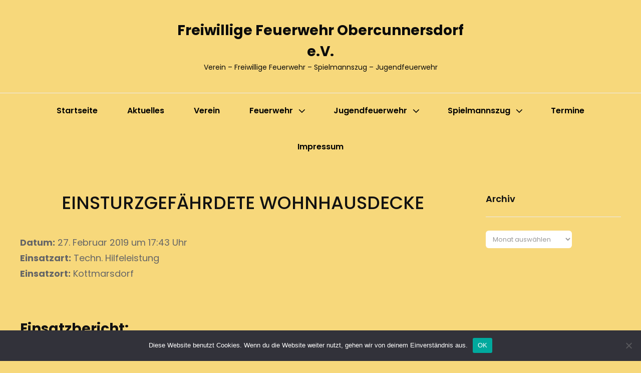

--- FILE ---
content_type: text/css
request_url: https://www.feuerwehr-obercunnersdorf.de/verein/wp-content/themes/visanti/style.css?ver=20250413-142640
body_size: 43225
content:
/*
Theme Name: Visanti
Theme URI: https://catchthemes.com/themes/visanti/
Author: Catch Themes
Author URI: https://catchthemes.com/
Description: Visanti is a free multipurpose corporate WordPress theme that comes with a clean and modern design. This theme is beautifully crafted for all kinds of corporate and businesses. It comes with highly customizable features with excellent code quality. This amazing corporate theme can adapt to any market niche and provides an accessible and intuitive interface. The theme is ideal for any type of organization, company, blog, shop, portfolio, and corporate website. With its powerful customization options, Visanti will help to put your business in the limelight. It is a fully responsive theme that looks sharp and sleek on all devices. Visanti comes with numerous crucial sections and features to build a professional-looking website. Some of them are Featured Content, Featured Slider, Layout Options, Pagination Options, Portfolio, Services, Search Options, Scrollup Options, Testimonials, and many more. All of these features have been added prioritizing all kinds of businesses. And also the theme supports WPML compatibility which makes it easier to reach out to the audience across the globe. For more information, check out Theme Instructions at https://catchthemes.com/themes/visanti/#theme-instructions/ and Demo at https://catchthemes.com/demo/visanti/.
Requires at least: 5.6
Requires PHP: 5.6
Tested up to: 6.5
Version: 1.0.2
License: GNU General Public License v2 or later
License URI: http://www.gnu.org/licenses/gpl-2.0.html
Tags: one-column, two-columns, right-sidebar, custom-background, custom-colors, custom-header, custom-menu, custom-logo, editor-style, featured-image-header, featured-images, flexible-header, footer-widgets, full-width-template, rtl-language-support, sticky-post, theme-options, threaded-comments, translation-ready, block-styles, wide-blocks, photography, portfolio, blog
Text Domain: visanti

This theme, like WordPress, is licensed under the GPL.
Use it to make something cool, have fun, and share what you've learned with others.
*/
/**
 * Table of Contents
 *
 * 1.0 - Normalize
 * 2.0 - Typography
 	* 2.1 - Font Awesome
 	* 2.2 - Font Family
 	* 2.3 - Font Size
 	* 2.4 - Heading
 * 3.0 - Core
 	* 3.1 - Elements
 	* 3.2 - Icons
 	* 3.3 - Lists
 	* 3.4 - Padding/Margin
 * 4.0 - Forms
 * 5.0 - Navigation
     *  5.1 - Next/Previous
     *  5.2 - Menus
     *  5.3 - Header
 * 6.0 - Modules
	 * 6.1 - Accessibility
	 * 6.2 - Alignments
	 * 6.3 - breadcrumbs
	 * 6.4 - captions
	 * 6.5 - clearings
	 * 6.6 - content
	 * 6.7 - media
	 * 6.8 - scroll-up
	 * 6.9 - sidebar
 * 7.0 - Site
 	* 7.1 - Primary
 	  * 7.1.1 - Comments
 	  * 7.1.2 - post and navigation
 	* 7.2 - Primary
 	  * 7.2.1 - Widgets

 	* 7.3 - Section
	 	* 7.3.1 - Contact
		* 7.3.2  - Feature Slider
		* 7.3.3  - Feature Content
		* 7.3.4  - Footer
	 	* 7.3.5  - Gallery
	 	* 7.3.6  - Hero Content
		* 7.3.7 - Logo Slider
		* 7.3.8 - Newsletter
		* 7.3.9 - Portfolio
		* 7.3.10 - Promotional
		* 7.3.11 - Services
		* 7.3.12 - Skills
		* 7.3.13 - Stats
		* 7.3.14 - Team
		* 7.3.15 - Testimonials
		* 7.3.16 - Why Choose Us
		* 7.3.17 - Woocommerce
		 *  7.3.17 - Clearing
		 *  7.3.17.1 - Layout
		 *  7.3.17.2 - Shop tables
		 *  7.3.17.3 - Products
		 *  7.3.17.4 - Infinite Scroll
		 *  7.3.17.5 - Onsale
		 *  7.3.17.6 - Price
		 *  7.3.17.7 - Buttons
		 *  7.3.17.8 - Single product
		 *  7.3.17.9 - Checkout
		 *  7.3.17.10 - My account
		 *  7.3.17.11 - General WooCommerce components
		 *  7.3.17.12 - Header cart
		 *  7.3.17.13 - Pagination
		 *  7.3.17.14 - Star rating
		 *  7.3.17.15 - Tabs
		 *  7.3.17.16 - Password strength meter
		 *  7.3.17.17 - Forms
		 *  7.3.17.18 - Notices
		 *  7.3.17.19 - WooCommerce widgets
		 *  7.3.17.20 - WooCommerce Price Filter
		 * 7.3.18 - Countdown
		 * 7.3.19 - Collection
		 * 7.3.20 - Featured Category
		 * 7.3.21 - Special
		 * 7.3.22 - Featured Video
 * 8.0 - Media Queries
 *	  8.1 - >= 480px
 *    8.2 - >= 568px
 *    8.3 - >= 768px
 *    8.4 - >= 783px
 *    8.5 - >= 1024px
 *    8.6 - >= 1200px
 *	  8.7 - >= 1366px
 *    8.8 - >= 1600px
 *    8.9 - >= 1920px
 * 9.0 - Transition
 * 10.0 - Colors
 */
/**
 * 1.0 - Normalize
 *
 * Normalizing styles have been helped along thanks to the fine work of
 * Nicolas Gallagher and Jonathan Neal http://necolas.github.io/normalize.css/
 */
html {
  font-family: sans-serif;
  line-height: 1.15;
  -ms-text-size-adjust: 100%;
  -webkit-text-size-adjust: 100%; }

body {
  margin: 0; }

article,
aside,
footer,
header,
nav,
section {
  display: block; }

h1 {
  font-size: 2em;
  margin: 0.67em 0; }

figcaption,
figure,
main {
  display: block; }

figure {
  margin: 1em 0; }

hr {
  -webkit-box-sizing: content-box;
  -moz-box-sizing: content-box;
  box-sizing: content-box;
  height: 0;
  overflow: visible; }

pre {
  font-family: monospace, monospace;
  font-size: 1em; }

a {
  background-color: transparent;
  -webkit-text-decoration-skip: objects; }

a:active,
a:hover {
  outline-width: 0; }

abbr[title] {
  border-bottom: 1px #767676 dotted;
  text-decoration: none; }

b,
strong {
  font-weight: inherit; }

b,
strong {
  font-weight: 700; }

code,
kbd,
samp {
  font-family: monospace, monospace;
  font-size: 1em; }

dfn {
  font-style: italic; }

mark {
  background-color: #252525;
  color: #fff; }

small {
  font-size: 80%; }

sub,
sup {
  font-size: 75%;
  line-height: 0;
  position: relative;
  vertical-align: baseline; }

sub {
  bottom: -0.25em; }

sup {
  top: -0.5em; }

audio,
video {
  display: inline-block; }

audio:not([controls]) {
  display: none;
  height: 0; }

img {
  border-style: none; }

svg:not(:root) {
  overflow: hidden; }

button,
input,
optgroup,
select,
textarea {
  font-family: sans-serif;
  font-size: 100%;
  line-height: 1.15;
  margin: 0; }

button,
input {
  overflow: visible; }

button,
select {
  text-transform: none; }

button,
html [type="button"],
[type="reset"],
[type="submit"] {
  cursor: pointer;
  -webkit-appearance: button; }

button:-moz-focus-inner,
[type="button"]:-moz-focus-inner,
[type="reset"]:-moz-focus-inner,
[type="submit"]:-moz-focus-inner {
  border-style: none;
  padding: 0; }

button:-moz-focusring,
[type="button"]:-moz-focusring,
[type="reset"]:-moz-focusring,
[type="submit"]:-moz-focusring {
  outline: 1px dotted ButtonText; }

fieldset {
  border: 1px solid #bbb;
  margin: 0 2px;
  padding: 0.35em 0.625em 0.75em; }

legend {
  -webkit-box-sizing: border-box;
  -moz-box-sizing: border-box;
  box-sizing: border-box;
  color: inherit;
  display: table;
  max-width: 100%;
  padding: 0;
  white-space: normal; }

progress {
  display: inline-block;
  vertical-align: baseline; }

textarea {
  overflow: auto; }

[type="checkbox"],
[type="radio"] {
  -webkit-box-sizing: border-box;
  -moz-box-sizing: border-box;
  box-sizing: border-box;
  padding: 0; }

[type="number"]:-webkit-inner-spin-button,
[type="number"]:-webkit-outer-spin-button {
  height: auto; }

[type="search"] {
  -webkit-appearance: textfield;
  outline-offset: -2px; }

[type="search"]:-webkit-search-cancel-button,
[type="search"]:-webkit-search-decoration {
  -webkit-appearance: none; }

:-webkit-file-upload-button {
  -webkit-appearance: button;
  font: inherit; }

details,
menu {
  display: block; }

summary {
  display: list-item; }

canvas {
  display: inline-block; }

template {
  display: none; }

[hidden] {
  display: none; }

/*--------------------------------------------------------------
## Colors
--------------------------------------------------------------*/
/*--------------------------------------------------------------
## Fonts
--------------------------------------------------------------*/
/*--------------------------------------------------------------
## Structure
--------------------------------------------------------------*/
/*--------------------------------------------------------------
## Transition
--------------------------------------------------------------*/
.site-header-cart,
.menu-toggle-wrapper,
.main-navigation a,
.site-description,
.site-header,
.menu-label,
#menu-toggle,
.site-header .wrapper,
.site-branding,
.site-branding a,
.nav-subtitle,
.nav-title,
.menu-search-main-toggle:before,
.site-header-cart-wrapper .my-account .far,
.site-header-cart .site-cart-contents .fas,
.dropdown-toggle:after,
.woocommerce-loop-product__title,
span.price span.woocommerce-Price-amount,
.logo-slider-section .entry-title a span {
  transition: all 0.5s ease-in-out;
  -o-transition: all 0.5s ease-in-out;
  -moz-transition: all 0.5s ease-in-out;
  -webkit-transition: all 0.5s ease-in-out; }

button,
button[disabled]:hover,
button[disabled]:focus,
.button,
input[type="button"],
input[type="button"][disabled]:hover,
input[type="button"][disabled]:focus,
input[type="reset"],
input[type="reset"][disabled]:hover,
input[type="reset"][disabled]:focus,
input[type="submit"],
input[type="submit"][disabled]:hover,
input[type="submit"][disabled]:focus,
#countdown-section .more-link .more-button:hover,
#countdown-section .more-link .more-button:focus,
.special-right .entry-container .more-link {
  -webkit-transition: background-color 0.2s ease-in-out;
  -moz-transition: background-color 0.2s ease-in-out;
  -o-transition: background-color 0.2s ease-in-out;
  transition: background-color 0.2s ease-in-out; }

.portfolio-content-wrapper .entry-container {
  -webkit-transition: 0.2s opacity ease-in-out;
  -moz-transition: 0.2s opacity ease-in-out;
  -o-transition: 0.2s opacity ease-in-out;
  transition: 0.2s opacity ease-in-out; }

.custom-header-media .wp-custom-header-video-button {
  -webkit-transition: 0.2s background-color ease-in-out, 0.2s color ease-in-out;
  -moz-transition: 0.2s background-color ease-in-out, 0.2s border-color ease-in-out, 0.2s color ease-in-out;
  -o-transition: 0.2s background-color ease-in-out, 0.2s color ease-in-out;
  transition: 0.2s background-color ease-in-out, 0.2s color ease-in-out; }

input[type="date"],
input[type="time"],
input[type="datetime-local"],
input[type="week"],
input[type="month"],
input[type="text"],
input[type="email"],
input[type="url"],
input[type="password"],
input[type="search"],
input[type="tel"],
input[type="number"],
textarea {
  transition: 0.2s background-color ease-in-out, 0.2s border-color ease-in-out; }

.team-content-wrapper .entry-container,
body.infinite-scroll.infinity-end .archive-posts-wrapper .section-content-wrapper {
  -webkit-transition: 0.2s padding ease-in-out;
  -o-transition: 0.2s padding ease-in-out;
  -moz-transition: 0.2s padding ease-in-out;
  transition: 0.2s padding ease-in-out; }

/**
 * 2.0 - Typography
 */
/*--------------------------------------------------------------
## Font Family
--------------------------------------------------------------*/
/**
 * 2.2 - Font-Family
 */
body,
button,
input,
select,
textarea,
#testimonial-content-section .entry-title {
  font-family: "Poppins", sans-serif; }

h1,
h2,
h3,
h4,
h5,
h6,
button,
.button,
input[type="button"],
input[type="reset"],
input[type="submit"],
.woocommerce #respond input#submit,
.woocommerce a.button,
.woocommerce button.button,
.woocommerce input.button,
.posts-navigation a,
.post-navigation .post-title,
.comment-meta .author-name,
#content #infinite-handle span button,
.catch-instagram-feed-gallery-widget-wrapper .button,
.ui-tabs .ui-tabs-nav li a,
.promotion-section .section-title,
body:not(.home) .header-media .custom-header-content .section-title {
  font-family: "Poppins", sans-serif; }

.site-title,
.site-description {
  font-family: "Poppins", sans-serif; }

#feature-slider-section .entry-title,
.home .custom-header-content .section-title,
.section-title,
#footer-instagram .widget-title,
.collection-wrapper .entry-container .entry-title {
  font-family: "Poppins", sans-serif; }

/*--------------------------------------------------------------
## Font Size
--------------------------------------------------------------*/
/**
 * 2.3 - Font-size
 */
body,
pre {
  font-size: 18px;
  font-size: 1.125rem;
  font-weight: 400;
  line-height: 1.75; }

.page .site-main .entry-footer .entry-meta,
.entry-footer .entry-meta,
.sidebar .entry-meta,
.site-description,
.site-header-top-main .header-clock .countdown-label {
  font-size: 12px;
  font-size: 0.75rem; }

#testimonial-content-section .entry-meta,
.entry-meta,
.breadcrumb-area,
.woocommerce .woocommerce-breadcrumb,
.post-navigation .meta-nav,
.woocommerce-review__published-date,
.wpcf7 label,
.author-link,
.header-top-button .button,
#countdown-section .clock > .count-down > span > span.countdown-label,
.special-right .subtitle {
  font-size: 13px;
  font-size: 0.8125rem; }

.site-info,
.comment-notes,
.comment-awaiting-moderation,
.logged-in-as,
.form-allowed-tags,
.comment-subscription-form,
.post-navigation .nav-subtitle,
.menu-label {
  font-size: 14px;
  font-size: 0.875rem; }

.sidebar .widget-wrap .more-link .more-button,
.comment-meta a,
aside.footer-widget-area .widget .widget-title,
.site-footer .widget .wp-block-group h2,
.collection-wrapper .entry-container .view-more {
  font-size: 15px;
  font-size: 0.9375rem; }

input,
select,
textarea,
.widget .hentry .entry-title,
.search-submit,
.pagination,
.woocommerce-pagination,
aside.footer-widget-area .widge,
.author-description .author-title,
.dropdown-toggle,
.search-submit:before,
.cart-contents:before,
.navigation.pagination a,
.main-navigation a,
.sidebar .team-content-wrapper .entry-container > *,
.skillbar-header .entry-title,
.skillbar-header .skill-bar-percent,
.more-link,
.author-bio,
.sidebar .widget-wrap li,
.posts-navigation,
#content #infinite-handle span button,
.navigation.pagination .prev,
.navigation.pagination .next,
.site-header-top-main ul li,
aside.footer-widget-area .widget,
#service-section .entry-container .entry-summary,
button,
.button,
input[type="button"],
input[type="reset"],
input[type="submit"],
.site-header-top-main .header-clock .countdown-number,
.header-top-text,
.site-header-top-main div.countdown-label,
.sidebar .widget.ew-featured-post .hentry .entry-title,
.team-content-wrapper .entry-meta {
  font-size: 16px;
  font-size: 1rem; }

input,
select,
textarea,
.widget,
.widget .hentry .entry-title,
.site-header .icon,
.search-submit,
.pagination,
.woocommerce-pagination,
aside.footer-widget-area .widge,
.sidebar .widget,
.author-description .author-title,
.menu-toggle-close,
.dropdown-toggle,
.search-submit:before,
.cart-contents:before,
.navigation.pagination a,
.menu-label,
.menu-toggle,
.main-navigation a,
.sidebar .team-content-wrapper .entry-container > *,
.menu-toggle,
.featured-video-content-wrapper .entry-title,
.skillbar-header .entry-title,
.skillbar-header .skill-bar-percent,
.sidebar .entry-meta a,
.navigation.pagination .prev,
.navigation.pagination .next {
  line-height: 1.75; }

#countdown-section .clock > .count-down > span > span.countdown-label,
.special-right .subtitle,
.breadcrumb-area {
  line-height: 1.62; }

#countdown-section .clock > .count-down > span > span.countdown-number {
  line-height: 1.37; }

.archive-post-wrap .hentry .entry-header .entry-title {
  line-height: 1.36; }

body:not(.home) .header-media .section-title {
  line-height: 1.33; }

table thead th,
caption,
.post-navigation .nav-title,
.widget,
.sidebar .widget .wp-block-group h2,
.widget .wp-block-group h2,
.sidebar .widget-title,
.sidebar .widget .hentry .entry-title,
.ew-featured-image .entry-container .entry-content,
.comment-meta .author-name,
.comment-content,
.section-subtitle,
#feature-slider-section .entry-subtitle,
.special-section .price {
  font-size: 18px;
  font-size: 1.125rem; }

blockquote {
  font-size: 20px;
  font-size: 1.25rem; }

.site-title,
#stats-section .entry-summary,
#stats-section .entry-content,
.site-header .icon,
#search-toggle-main,
.menu-toggle,
.menu-toggle-close {
  font-size: 21px;
  font-size: 1.3125rem; }

.entry-title,
.archive-posts-wrapper .entry-title,
.comment-reply-title,
ul.products li.product .woocommerce-loop-product__title,
.featured-category-wrapper .woocommerce-loop-product__title {
  font-size: 24px;
  font-size: 1.5rem; }

.woocommerce-posts-wrapper .entry-titlel,
#countdown-section .clock > .count-down > span > span.countdown-number {
  font-size: 26px;
  font-size: 1.625rem; }

#feature-slider-section .entry-meta {
  font-size: 14px;
  font-size: 0.857rem; }

.entry-content h1,
.entry-summary h1,
.comment-content h1,
.textwidget h1,
.home .header-media .entry-title,
.promotion-section .entry-title,
#stats-section .entry-title,
#footer-instagram .widget-title,
.singular-content-wrap .entry-title,
.page-title,
.section-title,
.header-media .section-title,
#feature-slider-section .entry-title,
.collection-wrapper .entry-container .entry-title,
.special-right .entry-title {
  font-size: 32px;
  font-size: 2rem; }

.post-password-form label,
.entry-title,
.woocommerce form label,
.woocommerce-tabs ul.tabs li a,
.single-product div.product .entry-summary .entry-title,
.woocommerce .product-container .wc-forward,
.contact-details li .contact-details-label,
.contact-content-wrapper form p > label,
#testimonial-content-section .entry-title,
.posts-navigation a,
.comment-form label,
#hero-section .hentry .entry-container blockquote,
.archive-post-wrap .entry-footer .entry-meta,
.post-navigation .post-title,
#content #infinite-handle span button,
.navigation.pagination .prev,
.navigation.pagination .next,
body:not(.home) .header-media .section-title,
#countdown-section .more-link .more-button,
#countdown-section .clock > .count-down > span > span.countdown-number,
.promotion-section .entry-title,
#stats-section .entry-title,
.site-title,
#feature-slider-section .entry-subtitle,
#feature-slider-section .entry-title,
.collection-wrapper .entry-container .view-more {
  font-weight: 700; }

.site-navigation.top-navigation a,
.site-navigation.top-navigation .menu-item-has-children > .sub-menu li a,
.site-navigation.top-navigation .page_item_has_children > .sub-menu li a {
  font-weight: 400; }

.section-title,
#footer-instagram .widget-title,
.collection-wrapper .entry-container .entry-title {
  font-weight: 500; }

.widget .hentry .entry-title,
.site-navigation a,
.header-top-text {
  font-weight: 600; }

.footer-navigation.site-navigation a {
  font-weight: 400; }

big {
  font-size: 125%; }

table thead th,
caption,
.post-navigation .nav-title,
.widget,
.sidebar .widget-title,
.sidebar .widget .hentry .entry-title,
.ew-featured-image .entry-container .entry-content,
.comment-meta .author-name,
.comment-content,
.section-subtitle,
.sidebar .widget,
.widget .widget-title {
  line-height: 1.56; }

.sidebar .widget .hentry .entry-title,
#feature-slider-section .entry-subtitle,
.collection-wrapper .entry-container .entry-title {
  line-height: 1.5; }

.site-header-top-main ul li,
.section-subtitle,
.header-top-text,
.header-clock,
.site-header-top-main .countdown-label,
.promotion-section .section-title,
#footer-instagram .widget-title {
  line-height: 1.2; }

/*--------------------------------------------------------------
## Headings
--------------------------------------------------------------*/
/**
 * 2.4 - Heading
 */
h1,
h2,
h3,
h4,
h5,
h6 {
  clear: both;
  font-weight: 700;
  line-height: 1.2;
  margin: 0;
  text-rendering: optimizeLegibility; }

h1:first-child,
h2:first-child,
h3:first-child,
h4:first-child,
h5:first-child,
h6:first-child {
  margin-top: 0; }

.section-heading-wrapper > .section-subtitle > span {
  display: inline-block;
  padding: 0 21px;
  position: relative;
  text-transform: capitalize; }
  .section-heading-wrapper > .section-subtitle > span:before, .section-heading-wrapper > .section-subtitle > span:after {
    content: "";
    width: 30px;
    height: 1px;
    position: absolute;
    border-top: 1px solid;
    top: calc(50% - 1px); }
  .section-heading-wrapper > .section-subtitle > span:before {
    right: 100%; }
  .section-heading-wrapper > .section-subtitle > span:after {
    left: 100%; }

.section-title {
  text-transform: uppercase; }

body:not(.home) .header-media .section-title {
  text-transform: capitalize; }

p {
  margin: 0 0 1.75em 0; }

dfn,
cite,
em,
i {
  font-style: italic; }

address {
  font-style: italic;
  margin: 0 0 2.1em; }

code,
kbd,
tt,
var,
samp {
  font-family: Inconsolata, monospace;
  font-size: 1em; }

pre {
  font-family: Inconsolata, monospace;
  line-height: 1.67;
  margin: 0 0 1.4em;
  max-width: 100%;
  overflow: auto;
  padding: 1.75em;
  white-space: pre;
  white-space: pre-wrap;
  word-wrap: break-word; }

code {
  padding: 0.125em 0.25em; }

abbr,
acronym {
  border-bottom: 1px dotted;
  cursor: help; }

mark,
ins {
  padding: 0.125em 0.25em;
  text-decoration: none; }

big {
  font-size: 125%; }

/**
 * 3.0 - Elements
 */
/*--------------------------------------------------------------
## elements
--------------------------------------------------------------*/
/**
 * 3.1 - Elements
 */
html {
  -webkit-box-sizing: border-box;
  -moz-box-sizing: border-box;
  box-sizing: border-box; }

*,
*:before,
*:after {
  /* Inherit box-sizing to make it easier to change the property for components that leverage other behavior; see http://css-tricks.com/inheriting-box-sizing-probably-slightly-better-best-practice/ */
  -webkit-box-sizing: inherit;
  -moz-box-sizing: inherit;
  box-sizing: inherit; }

hr {
  border: 0;
  height: 1px;
  margin: 0 0 1.75em; }

ul,
ol {
  margin: 0 0 1.75em 1.5em;
  padding: 0; }

ul {
  list-style: disc; }

ol {
  list-style: decimal; }

li > ul,
li > ol {
  margin-bottom: 0; }

dl {
  margin: 0 0 1.75em; }

dt {
  font-weight: 700; }

dd {
  margin: 0 1.5em 1.75em; }

img {
  height: auto;
  /* Make sure images are scaled correctly. */
  max-width: 100%;
  /* Adhere to container width. */
  vertical-align: middle; }

del {
  opacity: 0.8; }

table,
caption,
th,
td {
  border: 1px solid; }

table {
  border-collapse: separate;
  border-spacing: 0;
  margin: 0 0 0.7777777777777778em;
  table-layout: fixed;
  /* Prevents HTML tables from becoming too wide */
  width: 100%; }

caption {
  border-width: 1px 1px 0 1px;
  font-weight: 700;
  text-align: center; }

th,
td {
  border-width: 0 1px 1px 0;
  font-weight: normal;
  text-align: left; }

th {
  font-weight: 700; }

tbody th {
  font-weight: 400; }

thead th {
  border-width: 0 1px 1px 0; }

caption,
th,
td {
  padding: 0.7777777777777778em; }

.displaynone {
  display: none; }

.displayblock {
  display: block; }

.cover-link {
  display: block;
  height: 100%; }

.drop-cap:first-letter {
  float: left;
  font-size: 120px;
  font-size: 7.5rem;
  font-weight: 700;
  line-height: 0.6;
  margin: 14px 16px 5px -3px; }

.author-thumb,
.product-container a,
#team-dots,
.footer-contact,
#feature-slider-section .owl-prev,
#feature-slider-section .owl-next,
.custom-header-media .wp-custom-header-video-button,
.archive-post-wrap .hentry-inner,
#feature-slider-section .slider-content-wrapper,
#scrollup {
  display: -webkit-box;
  display: -ms-flexbox;
  display: flex;
  -ms-flex-wrap: wrap;
  flex-wrap: wrap; }

a,
#gallery-section .gallery-item .gallery-icon a:before,
#gallery-section .tiled-gallery .tiled-gallery-item a:before,
.more-link,
#service-section .post-thumbnail img,
.button,
input[type="button"],
input[type="reset"],
input[type="submit"],
#team-dots li,
.owl-carousel .owl-dots button.owl-dot,
#promotion-section .play-video .play-button,
.logo-slider-section .owl-prev:before,
.logo-slider-section .owl-next:before,
#promotion-section .button.play-button:before,
.entry-content button,
.entry-summary button,
.feature-slider-wrapper .entry-container .entry-title span,
.featured-content-section .post-thumbnail img,
.featured-content-section .hentry-inner,
button,
.portfolio-content-section .hentry-inner,
.portfolio-content-section .post-thumbnail img,
#content #infinite-handle span.ctis-load-more button,
.site-content .archive-posts-wrapper .posts-navigation .nav-links > div a,
#scrollup {
  -moz-transition: 0.3s ease-in-out;
  -o-transition: 0.3s ease-in-out;
  -webkit-transition: 0.3s ease-in-out;
  transition: 0.3s ease-in-out; }

#service-section .more-link,
#featured-content-section .section-content-wrapper .hentry .more-link,
.service-section .hentry .more-link,
#stats-section .hentry .more-link,
#portfolio-content-section .hentry .more-link {
  font-weight: 700;
  padding: 0; }
  #service-section .more-link:hover, #service-section .more-link:focus,
  #featured-content-section .section-content-wrapper .hentry .more-link:hover,
  #featured-content-section .section-content-wrapper .hentry .more-link:focus,
  .service-section .hentry .more-link:hover,
  .service-section .hentry .more-link:focus,
  #stats-section .hentry .more-link:hover,
  #stats-section .hentry .more-link:focus,
  #portfolio-content-section .hentry .more-link:hover,
  #portfolio-content-section .hentry .more-link:focus {
    box-shadow: none;
    transform: none; }

/*--------------------------------------------------------------
## icons
--------------------------------------------------------------*/
/**
 * 3.2 - icons
 */
.icon {
  display: inline-block;
  fill: currentColor;
  height: 1em;
  position: relative;
  /* Align more nicely with capital letters */
  top: -0.10em;
  vertical-align: middle;
  width: 1em; }

/**
 * 3.1 - SVGs Fallbacks
 */
.svg-fallback {
  display: none; }

.no-svg .svg-fallback {
  display: inline-block; }

.no-svg .dropdown-toggle {
  padding: 0;
  right: 0;
  text-align: center;
  width: 48px;
  height: 52px; }

.no-svg .dropdown-toggle .svg-fallback.icon-angle-down {
  font-size: 20px;
  font-size: 1.25rem;
  font-weight: 400;
  line-height: 1;
  -webkit-transform: rotate(180deg);
  /* Chrome, Safari, Opera */
  -ms-transform: rotate(180deg);
  /* IE 9 */
  transform: rotate(180deg); }

.no-svg .dropdown-toggle.toggled-on .svg-fallback.icon-angle-down {
  -webkit-transform: rotate(0);
  /* Chrome, Safari, Opera */
  -ms-transform: rotate(0);
  /* IE 9 */
  transform: rotate(0); }

.no-svg .dropdown-toggle .svg-fallback.icon-angle-down:before {
  content: "\005E"; }

.no-svg .social-navigation li a .screen-reader-text,
.no-svg .search-submit .screen-reader-text {
  clip: auto;
  font-size: 16px;
  font-size: 1rem;
  font-weight: 400;
  height: auto;
  position: relative !important;
  /* overrides previous !important styles */
  width: auto; }

/*--------------------------------------------------------------
## lists
--------------------------------------------------------------*/
/**
 * 3.3 - lists
 */
ul {
  list-style: disc; }

ul,
ol {
  margin-left: 21px;
  margin-bottom: 0;
  margin-right: 21px;
  padding: 0; }
  ul li,
  ol li {
    line-height: 30px;
    margin-bottom: 14px; }
    ul li:last-child,
    ol li:last-child {
      margin-bottom: 0; }

ol ol,
ul ul {
  margin: 35px; }

ul li > ul,
ol li > ol,
ul li > ol,
ol li > ul {
  margin-top: 0;
  margin-bottom: 0; }

/*--------------------------------------------------------------
## padding-margin
--------------------------------------------------------------*/
/**
 * 3.4 - Padding/Margin
 */
.menu-toggle {
  padding: 7px; }

.main-navigation a {
  padding: 14px 0; }

.full-width-layout:not(.home) #content.site-content #primary {
  padding-left: 0;
  padding-right: 0; }

#search-toggle-main,
.site-header-cart-wrapper .my-account,
.site-header-cart-wrapper .site-cart-contents {
  padding: 7px; }

.section-subtitle {
  margin-bottom: 14px;
  overflow: hidden; }

.home.blog .site-content > .wrapper {
  padding-top: 0; }

.site-header-main {
  padding: 10px 30px; }

#header-navigation-area .wrapper,
#header-content .wrapper {
  padding-top: 0;
  padding-bottom: 0; }

#stats-section .entry-summary,
#stats-section .entry-content {
  margin-top: 7px; }

.promotion-section .section-content-wrapper .post-thumbnail,
#countdown-section .section-content-wrapper .entry-content {
  margin-top: 35px; }

.archive-posts-wrapper .hentry .entry-summary,
.archive-posts-wrapper .hentry .entry-content {
  margin-bottom: 14px; }

nav#site-footer-navigation {
  margin-bottom: 15px; }

.singular-content-wrap .entry-content,
.singular-content-wrap .entry-summary {
  margin-top: 0; }

.section-heading-wrapper {
  margin: 0 auto;
  padding: 0 30px 35px; }

.section {
  padding: 0 0 7px 0; }

.home .site-content > .wrapper {
  padding-bottom: 42px; }

.home.blog .site-content > .wrapper {
  padding-bottom: 7px; }

.testimonial-content-section + #footer-instagram.widget-area,
.testimonial-content-section,
.promotion-section + .section:not(.stats-section):not(.testimonial-content-section):not(.why-choose-us-section),
#countdown-section + .section,
.why-choose-us-section + .section:not(.stats-section):not(.testimonial-content-section),
.site-content + .section:not(.stats-section):not(.promotion-section):not(.why-choose-us-section):not(.service-section),
.promotion-section,
#countdown-section,
.stats-section,
.why-choose-us-section,
.skill-section.has-background-image,
.header-media + .section:not(.logo-slider-section.no-section-heading):not(.stats-section):not(.promotion-section):not(.why-choose-us-section),
.featured-slider-section + .section:not(.logo-slider-section.no-section-heading):not(.stats-section):not(.promotion-section):not(.why-choose-us-section),
#footer-newsletter + .section:not(.stats-section):not(.promotion-section):not(.why-choose-us-section),
.home #footer-newsletter + .site-content > .wrapper,
.home #countdown-section + .site-content > .wrapper,
.home .promotion-section + .site-content > .wrapper,
.home .header-media + .site-content > .wrapper,
.home .featured-slider-section + .site-content > .wrapper,
.home .why-choose-us-section + .site-content > .wrapper,
.home .testimonial-content-section + .site-content > .wrapper,
.logo-slider-section + .section:not(#collection-section):not(.stats-section):not(.promotion-section):not(.why-choose-us-section):not(#product-content-section) {
  padding-top: 42px; }

.skill-section.has-background-image {
  padding-top: 0; }

.custom-header-content {
  padding: 49px 30px; }

body:not(.home) .custom-header-content {
  padding: 28px 0; }

.custom-header-content-wrapper .entry-breadcrumbs {
  padding-left: 0;
  padding-right: 0; }

.site-content .wrapper > .sidebar {
  margin-top: 42px; }

.author-info {
  padding: 35px; }

.archive-posts-wrapper .section-content-wrapper .entry-title {
  margin-bottom: 14px; }

.team-content-wrapper .entry-container,
#testimonial-content-section .section-content-wrapper .entry-container {
  padding: 35px; }

.widget-column {
  padding: 21px 30px; }

.above-footer {
  padding-top: 7px; }

.single .site-main .entry-header,
.page .site-main .entry-header,
.archive .page-header,
.error404 .page-header,
.search .page-header,
.woocommerce-products-header,
.infinite-scroll #content #infinite-handle span.ctis-load-more button {
  margin-bottom: 35px;
  text-align: center; }

.comment-notes,
.comment-awaiting-moderation,
.logged-in-as,
.form-allowed-tags,
#product-content-section .woocommerce-pagination,
.hentry,
.side-posts-wrap,
#product-content-section .woocommerce-pagination,
#testimonial-content-section .owl-carousel button.owl-dot,
.logo-slider-section button.owl-dot,
.view-more,
.home .site-content .archive-posts-wrapper .posts-navigation .nav-links > div {
  margin: 0 0 35px; }

.comments-area {
  padding-top: 35px; }

.author-avatar {
  margin: 0 0 24px; }

.comments-title {
  margin: 0 0 2em; }

.comment-reply-title {
  margin: 0 0 35px; }

.comment-meta .entry-meta {
  margin-bottom: 0; }

.widget {
  margin: 0 0 42px; }

.sidebar .widget .widget-wrap {
  margin-bottom: 0; }

.sidebar .widget:last-child .widget-wrap,
.ewfeaturedpostpageimage .hentry:last-child,
.ew-tabbed-recent-popular .article-wrap .hentry:last-child {
  border-bottom: 0; }

.widget .wp-block-group h2,
.widget .widget-title {
  margin: 0 0 27px;
  padding: 0 0 21px;
  border-bottom: 1px solid; }

.widget-area:not(.sidebar) .widget .widget-title,
.site-footer .widget .wp-block-group h2,
#countdown-section .clock > .count-down {
  margin-bottom: 21px; }

.content-area .section-heading-wrapper {
  padding-top: 0; }

.footer-contact {
  margin-top: 42px; }

.widget li {
  margin-bottom: 7px; }

.footer-widget-area {
  padding: 21px 0; }

.footer-widget-area .widget li {
  margin-bottom: 14px; }

.widget li > ul,
.widget li > ol {
  clear: both;
  margin-top: 7px;
  margin-left: 14px; }

.inner-section-content-wrapper {
  padding: 0 30px 35px; }

.section-content-wrapper,
.no-sidebar.full-width-layout #countdown-section > .wrapper {
  padding: 0 30px; }

.skill-section .section-content-wrapper {
  padding: 0 30px 7px 30px; }

.site-content .section-content-wrapper,
.singular-content-wrap .hentry {
  padding: 0; }

.home .section:not(.testimonial-content-section):not(.promotion-section):not(.why-choose-us-section):not(.featured-slider-section) + .site-content > .wrapper,
.home .header-media + #logo-slider-section.no-section-heading,
.home .featured-slider-section + #logo-slider-section.no-section-heading {
  padding-top: 0; }

.section-content-wrapper .post-thumbnail,
.sidebar .ew-newsletter-image-container.post-thumbnail {
  margin: 0 0 14px; }

.logo-slider-section .section-content-wrapper .entry-title,
.promotion-section .hentry {
  margin-bottom: 0; }

.section-content-wrapper .entry-header .entry-meta {
  padding-top: 0; }

.entry-meta {
  margin-bottom: 7px;
  margin-top: 0;
  padding: 0; }

.archive-posts-wrapper .section-content-wrapper .entry-header .entry-title + .entry-meta {
  margin-top: 7px;
  margin-bottom: 0; }

.archive-posts-wrapper .section-content-wrapper .entry-header .entry-meta {
  margin-top: 0px; }

.section-content-wrapper .entry-summary,
.section-content-wrapper .entry-content,
.contact-us-form form,
.featured-category-wrapper .entry-header + .product-meta {
  margin: 14px 0 0;
  width: 100%; }

.section-content-wrapper .entry-container > :first-child {
  margin-top: 0; }

.section-content-wrapper .hentry-inner > :last-child,
.section-content-wrapper .entry-container > :last-child {
  margin-bottom: 0; }

.woocommerce-posts-wrapper {
  max-width: 1500px;
  margin: 0 auto; }

.singular-content-wrap .entry-header .entry-meta {
  margin: 0 0 21px 0; }

.comments-area {
  margin-top: 28px;
  padding-top: 28px; }

.more-link,
.entry-content button,
.entry-summary button {
  clear: both; }

.section-description {
  margin-top: 14px; }
  .section-description p {
    margin-bottom: 0; }

.custom-header-content > :last-child,
.singular-content-wrap > :last-child,
.site-header-text > :last-child,
.section-description-wrapper > :last-child,
.taxonomy-description-wrapper > :last-child,
.widget-column > :last-child,
.widget-area .widget .hentry:last-child,
.widget-area .widget .hentry .entry-meta,
.widget-area > :last-child,
.widget > :last-child,
.widget li:last-child,
.widget embed:last-child,
.widget iframe:last-child,
.widget object:last-child,
.widget video:last-child,
.entry-content > :last-child,
.entry-summary > :last-child,
.page-content > :last-child,
.comment-content > :last-child,
.textwidget > :last-child,
.widget_nav_menu ul,
#colophon .widget li:last-child,
.sidebar .widget li:last-child {
  margin-bottom: 0; }

.widget-area .ewfeaturedpostpageimage .featured-image {
  margin-top: 0;
  margin-bottom: 0; }

.custom-logo {
  margin: 0 auto; }

.has-header-video .custom-header-content {
  padding-bottom: 178px; }

.entry-title {
  margin: 0; }

.widget-area .entry-meta {
  margin-top: 0; }

.taxonomy-description-wrapper {
  margin-top: 7px; }

#testimonial-content-section.has-post-thumbnail .entry-container {
  padding: 84px 30px 42px; }

.post-navigation div + div,
.posts-navigation div + div {
  margin-top: 30px; }

.wp-caption .wp-caption-text {
  margin: 0;
  padding: 14px 21px; }

button,
.button,
input[type="button"],
input[type="reset"],
input[type="submit"],
.posts-navigation a,
#content #infinite-handle span button,
.catch-instagram-feed-gallery-widget-wrapper .button,
.header-media .more-link,
#feature-slider-section .more-link,
#hero-section .more-link,
.promotion-section .more-link,
.navigation.pagination .prev,
.navigation.pagination .next,
#countdown-section .more-link .more-button,
.special-right .entry-container .more-link,
.featured-category-wrapper .entry-title a,
.featured-category-wrapper .woocommerce-loop-product__title a {
  padding: 10px 28px; }

.header-top-button .button {
  padding: 6px 21px;
  -webkit-border-radius: 3px;
  border-radius: 3px;
  border: 2px solid;
  line-height: 1.62; }

.header-clock,
.header-top-button,
.site-header-top-main div.countdown-label,
.contact-details li:not(:first-child) {
  margin-top: 22px; }

.header-top-right,
.header-top-right + #search-top-container {
  margin-top: 11px; }

#search-top-container .search-container {
  padding: 0; }

#search-top-container .search-container input[type="search"].search-field {
  padding: 3px 44px 3px 8px; }

#search-top-container .search-container .search-submit {
  width: 36px; }

.site-header-top-main .header-clock .countdown-label {
  margin-left: 6px; }

.site-header-top-main .header-clock .countdown-number,
.wp-custom-logo .custom-logo-link + .site-identity .site-title a,
.wp-custom-logo .custom-logo-link + .site-identity .site-description {
  margin-left: 14px; }

.site-header-top-main .header-clock .count-down:first-child .countdown-number {
  margin-left: 0; }

input[type="date"],
input[type="time"],
input[type="datetime-local"],
input[type="week"],
input[type="month"],
input[type="text"],
input[type="email"],
input[type="url"],
input[type="password"],
input[type="search"],
input[type="tel"],
input[type="number"],
textarea {
  padding: 10px 20px; }

.site-footer-menu .wrapper > #social-footer-navigation {
  margin-bottom: 70px; }

.above-footer,
.ewfeaturedpostpageimage .hentry:last-child {
  padding-bottom: 0; }

.sidebar .ewnewsletter .widget-inner-wrap,
.sidebar .ewnewsletter .widget-inner {
  padding: 0; }

.sidebar.widget-area section.widget {
  margin: 0 0 3.111111111111111em; }

.sidebar.widget-area section.widget:last-child {
  margin: 0; }

ul,
ol {
  margin: 0 0 3.15em;
  list-style-position: inside; }

.essential-widgets .featured-image {
  margin: 0 0 28px; }

.sidebar .widget li {
  margin-bottom: 14px;
  position: relative;
  padding-left: 27px; }

.section > .wrapper,
.section.promotion-section {
  padding: 0; }

.no-sidebar.full-width-layout .section > .wrapper {
  padding-left: 0;
  padding-right: 0; }

#footer-instagram > .wrapper {
  padding: 0; }

.section + #footer-instagram .widget-title {
  margin-top: 0; }

.logo-slider-section .entry-header .entry-title {
  margin-top: 21px; }

#countdown-section .clock > .count-down > span {
  padding: 6px 12px; }

#countdown-section .clock > .count-down {
  padding-left: 10px;
  padding-right: 10px; }

#countdown-section .clock {
  margin-left: -10px;
  margin-right: -10px; }

#countdown-section .section-heading-wrapper {
  padding-left: 0;
  padding-right: 0; }

/*--------------------------------------------------------------
## fields
--------------------------------------------------------------*/
/**
 * 4.0 - Forms
 */
button[disabled]:hover,
button[disabled]:focus,
.button,
.entry-content button,
.entry-summary button,
input[type="button"],
input[type="button"][disabled]:hover,
input[type="button"][disabled]:focus,
input[type="reset"],
input[type="reset"][disabled]:hover,
input[type="reset"][disabled]:focus,
input[type="submit"],
input[type="submit"][disabled]:hover,
input[type="submit"][disabled]:focus {
  border: none;
  display: inline-block;
  font-weight: 700;
  text-align: center;
  text-transform: capitalize; }

.entry-container .entry-content .button,
.entry-container .entry-summary .button {
  box-shadow: none; }

button:focus,
input[type="button"]:focus,
input[type="reset"]:focus,
input[type="submit"]:focus {
  outline: thin dotted;
  outline-offset: -4px; }

input[type="date"],
input[type="time"],
input[type="datetime-local"],
input[type="week"],
input[type="month"],
input[type="text"],
input[type="email"],
input[type="url"],
input[type="password"],
input[type="search"],
input[type="tel"],
input[type="number"],
textarea {
  border: 1px solid;
  width: 100%; }

input[type="search"] {
  -webkit-appearance: textfield; }

input[type="search"]:-webkit-search-cancel-button,
input[type="search"]:-webkit-search-decoration {
  -webkit-appearance: none; }

input[type="radio"],
input[type="checkbox"] {
  margin-right: 0.5em; }

input[type="date"]:focus,
input[type="time"]:focus,
input[type="datetime-local"]:focus,
input[type="week"]:focus,
input[type="month"]:focus,
input[type="text"]:focus,
input[type="email"]:focus,
input[type="url"]:focus,
input[type="password"]:focus,
input[type="search"]:focus,
input[type="tel"]:focus,
input[type="number"]:focus,
textarea:focus {
  outline: 0; }

.post-password-form {
  margin-bottom: 1.75em; }

.post-password-form label {
  display: block;
  font-size: 13px;
  font-size: 0.8125rem;
  letter-spacing: 0.076923077em;
  line-height: 1.6153846154;
  margin-bottom: 1.75em;
  text-transform: uppercase; }

.post-password-form input[type="password"] {
  margin-top: 0.4375em; }

.post-password-form > :last-child {
  margin-bottom: 0; }

.search-form,
.woocommerce-product-search {
  clear: both;
  position: relative; }

input[type="search"].search-field {
  -webkit-appearance: none;
  margin: 0;
  padding: 12px 60px 12px 14px;
  width: 100%; }

.woocommerce-search-form {
  position: relative; }

.search-submit {
  background-image: none;
  border: none;
  border-radius: 0;
  overflow: hidden;
  padding: 0;
  position: absolute;
  top: 0;
  right: 0;
  bottom: 0;
  width: 49px; }

.search-submit:hover,
.search-submit:focus {
  background-image: none; }

select {
  border: none;
  -webkit-border-radius: 6px;
  border-radius: 6px;
  font-size: 13px;
  font-size: 0.8125rem;
  padding: 7px 10px; }

.wpcf7 div div {
  margin-bottom: 35px; }
.wpcf7 label {
  font-weight: 500;
  letter-spacing: 1px;
  text-transform: uppercase; }

.wpcf7 p:last-child {
  margin-bottom: 0; }

/**
 * 5.0 - Navigation
 */
/*--------------------------------------------------------------
## menus
--------------------------------------------------------------*/
/**
 * 5.1 - Main Menu
 */
a {
  text-decoration: none; }

a:focus {
  outline: thin dotted; }

a:hover,
a:active {
  outline: 0; }

.main-navigation ul {
  list-style: none;
  margin: 0;
  padding-left: 0; }

.main-navigation li,
.top-navigation li {
  margin: 0;
  position: relative; }

.main-navigation .sub-menu a {
  padding-top: 7px;
  padding-bottom: 7px; }

div#social-menu-wrapper .menu-inside-wrapper {
  width: 270px; }

.main-navigation .menu-item-has-children > a,
.main-navigation .page_item_has_children > a {
  padding-right: 72px; }

.main-navigation a {
  display: block;
  text-decoration: none; }

body:not(.secondary-menu-enabled) .secondary-search-wrapper .search-container {
  display: none;
  position: absolute;
  top: 100%;
  left: auto;
  right: 0;
  width: 100%;
  z-index: 101;
  z-index: 999;
  -webkit-animation: fadein .6s;
  -moz-animation: fadein .6s;
  -o-animation: fadein .6s;
  animation: fadein .6s;
  -webkit-box-shadow: 4.243px 4.243px 5px 0 rgba(0, 0, 0, 0.1), inset 0 1px 0 0 rgba(236, 236, 236, 0.004);
  -moz-box-shadow: 4.243px 4.243px 5px 0 rgba(0, 0, 0, 0.1), inset 0 1px 0 0 rgba(236, 236, 236, 0.004);
  box-shadow: 4.243px 4.243px 5px 0 rgba(0, 0, 0, 0.1), inset 0 1px 0 0 rgba(236, 236, 236, 0.004); }

body.color-scheme-dark:not(.secondary-menu-enabled) .secondary-search-wrapper .search-container,
body.color-scheme-red:not(.secondary-menu-enabled) .secondary-search-wrapper .search-container,
body.color-scheme-blue:not(.secondary-menu-enabled) .secondary-search-wrapper .search-container {
  -webkit-box-shadow: 4.243px 4.243px 5px 0 rgba(255, 255, 255, 0.1), inset 0 1px 0 0 rgba(236, 236, 236, 0.004);
  -moz-box-shadow: 4.243px 4.243px 5px 0 rgba(255, 255, 255, 0.1), inset 0 1px 0 0 rgba(236, 236, 236, 0.004);
  box-shadow: 4.243px 4.243px 5px 0 rgba(255, 255, 255, 0.1), inset 0 1px 0 0 rgba(236, 236, 236, 0.004); }

body:not(.secondary-menu-enabled) #search-container-main .search-container.toggled-on {
  display: block; }

.search-container {
  display: block;
  padding: 14px 30px;
  border-width: 1px;
  border-style: solid; }

.main-navigation a,
#primary-menu-wrapper .search-container {
  padding: 14px 30px; }

.main-navigation ul ul,
.top-navigation ul ul {
  margin-left: 0.875em; }

.main-navigation ul ul a {
  text-transform: capitalize; }

.primary-nav-center .site-primary-menu ul ul {
  text-align: left; }

.navigation-classic .main-navigation {
  clear: both;
  border: none;
  width: 100%;
  padding-bottom: 14px; }

.main-navigation ul.toggled-on {
  box-shadow: none;
  border-top: none; }

.main-navigation ul li:hover > ul,
.main-navigation ul li.focus > ul {
  left: auto;
  right: 0; }

.main-navigation ul ul li:hover > ul,
.main-navigation ul ul li.focus > ul {
  left: 100%; }

.main-navigation ul ul .current_page_item > a,
.main-navigation ul ul .current-menu-item > a {
  font-weight: 500; }

#social-menu-wrapper,
.site-header-top-main {
  display: none; }

.site-header-cart .site-cart-contents .amount,
.site-header-cart .site-cart-contents .sep,
.site-header-cart-wrapper .my-account-label {
  visibility: hidden;
  font-size: 0; }

.site-header-cart .site-cart-contents .amount,
.site-header-cart .site-cart-contents .sep {
  display: none; }

.menu-inside-wrapper {
  border: 1px solid;
  position: absolute;
  right: -100%;
  top: 61px;
  width: 100%;
  max-width: 100%;
  visibility: hidden;
  z-index: 199;
  -webkit-transition: all 0.2s ease-in-out 0s;
  -moz-transition: all 0.2s ease-in-out 0s;
  -o-transition: all 0.2s ease-in-out 0s;
  transition: all 0.2s ease-in-out 0s; }

.is-open .menu-inside-wrapper {
  right: 0;
  visibility: visible; }

body.menu-open {
  overflow-y: scroll;
  width: 100%; }

.menu-toggle {
  background-image: none;
  border: 0;
  display: block;
  font-weight: 400; }

.header-top-bar .menu-toggle {
  margin: 0 auto;
  position: relative;
  z-index: 9; }

.navigation-default #primary-menu-wrapper .menu-inside-wrapper {
  padding: 15px 0; }

.menu-toggle:hover,
.menu-toggle:focus,
.menu-toggle.selected {
  background-image: none; }

#social-menu-wrapper .menu-toggle {
  border: 0;
  display: inline-block;
  height: 36px;
  letter-spacing: 0;
  opacity: 0.9;
  padding: 0;
  text-shadow: none;
  text-align: center;
  width: 36px; }

#social-menu-wrapper .menu-toggle:hover, #social-menu-wrapper .menu-toggle:focus {
  opacity: 1; }

/* Dropdown Toggle */
.dropdown-toggle {
  background-image: none;
  border: 0;
  -webkit-box-shadow: none;
  box-shadow: none;
  display: block;
  font-size: 18px;
  font-size: 1.125rem;
  right: 0;
  line-height: 1.199;
  margin: 0 auto;
  padding: 10px 30px;
  position: absolute;
  text-shadow: none;
  top: 0; }

.site-footer-menu .dropdown-toggle {
  display: none; }

.dropdown-toggle:hover,
.dropdown-toggle:focus,
.dropdown-toggle:focus {
  background: transparent; }

.dropdown-toggle:focus {
  outline: thin dotted; }

.main-navigation ul ul,
.top-navigation ul ul {
  display: none; }

.top-navigation ul ul.toggled-on {
  display: block; }

.main-navigation ul .toggled-on,
.site-header-top-main.toggled-on {
  display: block; }

.site-header-top-main {
  padding-bottom: 22px;
  position: relative;
  overflow: hidden; }

.site-header-top-main:before {
  content: "";
  border-top: 1px solid;
  width: 100%;
  height: 1px;
  display: block;
  position: absolute;
  top: 0;
  left: 0; }

.site-header-top-main:after {
  clear: both; }

.menu-label {
  display: inline-block;
  font-weight: 400;
  line-height: 1;
  margin-left: 1px; }

/* Footer Menu */
.site-navigation ul {
  list-style: none;
  margin: 0; }

.site-navigation .footer-menu > li {
  display: inline-block; }

.site-navigation a {
  display: block;
  line-height: 1.2;
  font-size: 16px;
  font-size: 1rem;
  padding: 11px 30px;
  text-decoration: none;
  text-transform: capitalize;
  outline-offset: -1px; }

.footer-navigation.site-navigation a {
  padding: 11px 14px; }

.dropdown-toggle.toggled-on:after {
  -ms-transform: rotate(-180deg);
  -webkit-transform: rotate(-180deg);
  transform: rotate(-180deg); }

/**
 - Social Menu
 */
.mobile-social-search {
  clear: both; }

.mobile-search + .mobile-search {
  width: 100%; }

.mobile-search .social-navigation {
  border-bottom: 1px solid;
  padding: 0 30px; }

.social-navigation ul,
.social-links-menu ul {
  list-style: none;
  margin: 0; }

.social-navigation li,
.social-links-menu li {
  display: inline-block;
  margin: 0; }

.social-navigation a,
.social-links-menu a {
  display: inline-block;
  font-size: 16px;
  font-size: 1rem;
  height: 36px;
  line-height: 36px;
  margin: 2px 4px;
  text-align: center;
  width: 36px; }

.mobile-search .social-navigation a,
.mobile-search .social-links-menu a {
  margin: 8px 4px; }

.social-navigation,
.social-links-menu,
.site-header-main .social-navigation a,
.site-header-main .social-links-menu a {
  font-size: 20px;
  font-size: 1.25rem;
  padding: 0; }

.site-footer-menu .wrapper > #social-footer-navigation {
  margin-bottom: 21px;
  text-align: center; }

#site-generator .social-navigation a:before {
  line-height: 38px; }

/**
 - Post Navigation
 */
.post-navigation {
  clear: both; }

.post-navigation a {
  display: block;
  text-decoration: none; }

.post-navigation span {
  display: block; }

.post-navigation .nav-subtitle {
  margin-bottom: 1em;
  text-transform: capitalize;
  display: block;
  text-rendering: optimizeLegibility;
  line-height: 1.5; }

.post-navigation .nav-previous,
.post-navigation .nav-next {
  position: relative;
  vertical-align: top; }

.pagination .prev,
.pagination .next {
  width: 100%; }

.image-navigation,
.comment-navigation {
  border-top: 1px solid;
  border-bottom: 1px solid;
  font-size: 13px;
  font-size: 0.8125rem;
  line-height: 1.6153846154;
  margin: 0 7.6923% 2.1538461538em;
  padding: 1.0769230769em 0; }

.comment-navigation {
  margin-right: 0;
  margin-left: 0; }

.comments-title + .comment-navigation {
  border-bottom: 0;
  margin-bottom: 0; }

.image-navigation .nav-previous:not(:empty),
.image-navigation .nav-next:not(:empty),
.comment-navigation .nav-previous:not(:empty),
.comment-navigation .nav-next:not(:empty) {
  display: inline-block; }

.image-navigation .nav-previous:not(:empty) + .nav-next:not(:empty):before,
.comment-navigation .nav-previous:not(:empty) + .nav-next:not(:empty):before {
  content: "\002f";
  display: inline-block;
  opacity: 0.7;
  padding: 0 0.538461538em; }

.posts-navigation,
.pagination,
#content #infinite-handle {
  clear: both;
  text-align: center; }

#content #infinite-handle {
  display: block; }

#content #infinite-handle span {
  background: none transparent;
  display: inline-block;
  padding: 0; }

.infinite-loader #ctis-loading img {
  width: 35px; }

.infinite-loader {
  clear: both; }

.pagination .prev,
.pagination .next {
  font-weight: 400;
  line-height: 1.75; }

.pagination .page-numbers.current {
  -webkit-border-radius: 50%;
  border-radius: 50%; }

.posts-navigation a,
.header-media .more-link,
#feature-slider-section .more-link,
#hero-section .more-link,
.promotion-section .more-link,
#countdown-section .more-link .more-button {
  border: none;
  display: inline-block;
  text-transform: capitalize; }

#content #infinite-handle {
  z-index: 2; }

#content #infinite-handle,
#content .infinite-loader {
  cursor: pointer;
  clear: both;
  margin: 0 auto;
  text-align: center;
  width: 100%; }

.archive-posts-wrapper .section-content-wrapper {
  position: relative; }

body.infinite-scroll.infinity-end .archive-posts-wrapper .section-content-wrapper {
  padding-bottom: 0; }

.navigation-classic .top-navigation .menu-item-has-children > a:after,
.navigation-classic .top-navigation .page_item_has_children > a:after {
  font-size: 16px;
  font-size: 1rem;
  padding-left: 7px; }

.navigation-classic .top-navigation .page_item_has_children > a:after,
.site-navigation.top-navigation .menu-item,
.site-navigation.top-navigation .page_item,
.site-navigation.top-navigation .menu-item a,
.site-navigation.top-navigation .page_item a,
.site-header-top-main ul li,
.navigation-classic .top-navigation .menu-item-has-children > a:after,
.navigation-classic .top-navigation .page_item_has_children > a:after,
.top-navigation .dropdown-toggle {
  font-size: 14px;
  font-size: 0.875rem; }

.site-header-top-main .top-navigation ul li {
  margin-right: 0;
  text-align: left; }

.top-navigation .dropdown-toggle {
  padding: 11px 12px; }

.site-navigation.top-navigation a {
  padding: 11px 32px 11px 0; }

.toggled-on.menu-toggle .icon-bars,
.toggled-on.menu-search-main-toggle .icon-search,
.menu-search-main-toggle .icon-close,
.menu-toggle .icon-close,
#menu-toggle .menu-label,
.site-navigation .menu-item-has-children > a > .icon,
.site-navigation .page_item_has_children > a > .icon {
  display: none; }

.toggled-on.menu-toggle .icon-close,
.toggled-on.menu-search-main-toggle .icon-close {
  display: inline-block; }

/*--------------------------------------------------------------
## next-previous
--------------------------------------------------------------*/
/**
 * 5.2 - Post Navigation
 */
.post-navigation {
  clear: both; }

.post-navigation a {
  display: block;
  text-decoration: none; }

.post-navigation .meta-nav {
  display: block;
  letter-spacing: 0.083em;
  margin-bottom: 0.583em;
  text-transform: uppercase; }

.post-navigation .nav-previous,
.posts-navigation .nav-previous,
.post-navigation .nav-next {
  text-align: center; }

.post-navigation div + div,
.posts-navigation div + div {
  margin-top: 1em; }

.post-navigation .post-title {
  display: block;
  text-rendering: optimizeLegibility; }

.pagination .prev,
.pagination .next {
  width: 100%; }

.image-navigation,
.comment-navigation {
  border-top: 1px solid;
  border-bottom: 1px solid;
  font-size: 13px;
  font-size: 0.8125rem;
  line-height: 1.6153846154;
  margin: 0 7.6923% 2.1538461538em;
  padding: 1.0769230769em 0; }

.comment-navigation {
  margin-right: 0;
  margin-left: 0; }

.comments-title + .comment-navigation {
  border-bottom: 0;
  margin-bottom: 0; }

.image-navigation .nav-previous:not(:empty),
.image-navigation .nav-next:not(:empty),
.comment-navigation .nav-previous:not(:empty),
.comment-navigation .nav-next:not(:empty) {
  display: inline-block; }

.image-navigation .nav-previous:not(:empty) + .nav-next:not(:empty):before,
.comment-navigation .nav-previous:not(:empty) + .nav-next:not(:empty):before {
  content: "\002f";
  display: inline-block;
  opacity: 0.7;
  padding: 0 0.538461538em; }

.posts-navigation,
.pagination,
#content #infinite-handle {
  clear: both;
  margin: 0;
  text-align: center; }

#content #infinite-handle {
  display: block; }

#content #infinite-handle span {
  background: none transparent;
  display: inline-block;
  padding: 0; }

#content #infinite-handle span.ctis-load-more button {
  border-radius: 6px;
  -webkit-border-radius: 6px;
  -moz-border-radius: 6px;
  -o-border-radius: 6px; }

.infinite-loader #ctis-loading img {
  width: 35px; }

.infinite-loader {
  clear: both; }

.posts-navigation a,
#content #infinite-handle span button {
  letter-spacing: 0;
  line-height: 1.75; }

.site-content .archive-posts-wrapper .posts-navigation .nav-links > div + div {
  margin-top: 1em; }

.pagination .prev,
.pagination .next {
  font-weight: 400;
  line-height: 1.75; }

.pagination .page-numbers {
  display: inline-block;
  margin: 7px 0;
  padding: 8px 16px; }

.pagination .page-numbers.current {
  -webkit-border-radius: 50%;
  border-radius: 50%; }

.posts-navigation a,
#content #infinite-handle span button {
  border: none;
  -webkit-border-radius: 0;
  border-radius: 0;
  display: inline-block;
  text-transform: capitalize; }

#content #infinite-handle {
  z-index: 2; }

#content #infinite-handle,
#content .infinite-loader {
  cursor: pointer;
  clear: both;
  margin: 0 auto;
  text-align: center;
  width: 100%; }

.archive-posts-wrapper .section-content-wrapper {
  position: relative; }

.site-content .archive-posts-wrapper .posts-navigation .nav-links .nav-previous {
  border-right: 1px solid; }
.site-content .archive-posts-wrapper .posts-navigation .nav-links > div {
  display: block;
  margin: 0;
  width: 100%; }
  .site-content .archive-posts-wrapper .posts-navigation .nav-links > div a {
    text-align: center;
    border-radius: 6px;
    -webkit-border-radius: 6px;
    -moz-border-radius: 6px;
    -o-border-radius: 6px; }

.posts-navigation .nav-links .nav-previous a:before {
  margin-right: 10px; }

.posts-navigation .nav-links .nav-next a:after {
  margin-left: 10px; }

.navigation.pagination .prev,
.navigation.pagination .next {
  border-radius: 6px;
  -webkit-border-radius: 6px;
  -moz-border-radius: 6px;
  -o-border-radius: 6px;
  text-transform: capitalize; }

/*--------------------------------------------------------------
## header
--------------------------------------------------------------*/
/**
 * 5.3 - Header
 */
.custom-header-content-wrapper .more-link {
  margin-top: 28px; }

.custom-header-media {
  max-width: 1500px;
  margin: 0 auto; }

.header-media-text-disabled .custom-header {
  padding-top: 42.8571%;
  overflow: hidden; }

.header-media-text-disabled .custom-header-media img {
  height: 100%;
  left: 0;
  -o-object-fit: cover;
  object-fit: cover;
  top: 0;
  -ms-transform: none;
  -moz-transform: none;
  -webkit-transform: none;
  transform: none;
  width: 100%; }

.site-header-main {
  -webkit-align-items: center;
  -ms-flex-align: center;
  align-items: center;
  display: -webkit-flex;
  display: -ms-flexbox;
  display: flex;
  -webkit-flex-wrap: wrap;
  -ms-flex-wrap: wrap;
  flex-wrap: wrap;
  -webkit-box-pack: center;
  -webkit-justify-content: center;
  -ms-flex-pack: center;
  justify-content: center;
  position: relative; }

.header-main-right-disabled.header-main-left-disabled .site-header-main {
  -webkit-box-pack: flex-start;
  -webkit-justify-content: flex-start;
  -ms-flex-pack: flex-start;
  justify-content: flex-start; }

.site-header-main #site-header-cart-wrapper a.cart-contents .count {
  opacity: 1; }

@media only screen and (min-width: 75em) {
  .navigation-classic .main-navigation .nav-menu > li > a:hover, .navigation-classic .main-navigation .nav-menu > li > a:focus {
    opacity: 1; }

  .navigation-classic .main-navigation .nav-menu > li.current_page_item > a,
  .navigation-classic .main-navigation .nav-menu > li.current-menu-item > a {
    opacity: 1; } }
@media only screen and (min-width: 48em) {
  .has-header-image #site-header-cart-wrapper a.cart-contents:hover:before, .has-header-image #site-header-cart-wrapper a.cart-contents:focus:before,
  #site-header-cart-wrapper a.cart-contents:hover:before,
  #site-header-cart-wrapper a.cart-contents:focus:before {
    opacity: 1; } }
@media only screen and (min-width: 48em) {
  button.menu-toggle:hover {
    opacity: 1; } }
@media only screen and (min-width: 75em) {
  .navigation-classic .main-navigation .nav-menu > li > a:focus {
    opacity: 1; } }
@media only screen and (min-width: 48em) {
  .has-header-image #site-header-cart-wrapper a.cart-contents:focus,
  #site-header-cart-wrapper a.cart-contents:focus,
  button.menu-toggle:focus {
    opacity: 1; } }
.site-branding {
  /* Avoid overflowing wide custom logo in small screens in Firefox and IEs */
  margin: 0 auto 0 0;
  max-width: 100%;
  min-width: 0;
  text-align: left;
  width: auto; }

.site-branding {
  max-width: 100%;
  min-width: 0;
  text-align: center;
  width: 100%; }

.site-branding {
  width: 50%; }
  @media only screen and (min-width: 64em) {
    .site-branding {
      display: -webkit-box;
      display: -ms-flexbox;
      display: flex;
      -webkit-box-align: center;
      -ms-flex-align: center;
      align-items: center;
      -webkit-box-orient: horizontal;
      -webkit-box-direction: normal;
      -ms-flex-direction: row;
      flex-direction: row;
      text-align: left;
      width: auto; } }

@media only screen and (min-width: 64em) {
  .header-main-left-disabled .site-branding,
  .header-main-right-disabled .site-branding {
    width: 50%; } }

@media only screen and (min-width: 75em) {
  .wp-custom-logo.header-main-right-disabled.header-main-left-disabled .site-branding {
    width: auto; } }

.wp-custom-logo.header-main-right-disabled .site-branding {
  margin-left: 0; }

.site-header-cart-wrapper .my-account .far {
  font-size: 23px;
  font-size: 1.4375rem;
  width: 20px;
  height: 20px; }

.custom-logo {
  display: block;
  max-width: 250px;
  width: 100%;
  margin: 0 auto; }

.wp-custom-logo .custom-logo-link {
  display: block; }

.wp-custom-logo .site-identity {
  display: none; }

.site-header-menu {
  display: -webkit-box;
  display: -ms-flexbox;
  display: flex;
  -webkit-box-pack: end;
  -ms-flex-pack: end;
  justify-content: flex-end;
  -webkit-flex-wrap: wrap;
  -ms-flex-wrap: wrap;
  flex-wrap: wrap;
  width: auto; }

.site-navigation .menu-item-has-children > .sub-menu li a,
.site-navigation .page_item_has_children > .sub-menu li a {
  font-weight: 500; }

.site-title {
  line-height: 1.5;
  margin: 0;
  text-align: center; }

.site-title a {
  text-decoration: none; }

.site-description {
  font-weight: 400;
  letter-spacing: 0;
  line-height: 1.5;
  margin: 0;
  text-transform: capitalize;
  text-align: center; }

.site-header > #header-navigation-area,
.site-header-main > #social-navigation-left,
.site-secondary-menu .secondary-search-wrapper {
  display: none; }

.header-top-bar .wrapper {
  padding-top: 4px;
  padding-bottom: 4px; }
.header-top-bar ul {
  margin-bottom: 0; }
  .header-top-bar ul li::marker {
    font-size: 0;
    display: none; }

.dropdown-toggle.toggled-on .icon {
  -ms-transform: rotate(180deg);
  -webkit-transform: rotate(180deg);
  transform: rotate(180deg); }

.contact-details li .icon {
  margin-right: 5px;
  font-size: 14px;
  font-size: 0.875rem; }

.site-header-main #header-navigation-area,
.header-right-container {
  width: 25%; }

.header-right-container,
.header-right-container #site-header-secondary-cart-wrapper {
  display: -ms-flexbox;
  display: flex;
  -ms-flex-align: center;
  align-items: center;
  -ms-justify-content: flex-end;
  justify-content: flex-end;
  line-height: 1; }

.site-header-cart-wrapper .my-account,
.site-header-cart-wrapper .site-cart-contents,
.site-header-cart-wrapper .menu-inline {
  display: inline-block; }

.menu-label-prefix {
  display: none; }

.menu-search-main-toggle {
  position: relative;
  border: 0; }

.site-header .menu-search-main-toggle .icon.icon-search,
.site-header .site-header-cart-wrapper .my-account .icon.icon-user,
.site-header #menu-toggle .icon.icon-bars,
.contact-details li .icon,
.contact-details li a .icon,
.site-header .site-header-cart .site-cart-contents .icon.icon-shopping-bagg {
  stroke-width: 2px; }

#header-content .site-primary-menu {
  left: -100%;
  border-top: 1px solid; }

#header-content .site-primary-menu,
.secondary-menu-enabled .site-secondary-menu {
  margin: 0 auto;
  padding: 14px 0;
  position: absolute;
  top: 100%;
  width: 100%;
  visibility: hidden;
  z-index: 999;
  -webkit-transition: all .4s ease-in-out 0s;
  -moz-transition: all .4s ease-in-out 0s;
  -o-transition: all .4s ease-in-out 0s;
  transition: all .4s ease-in-out 0s; }

#header-content .site-primary-menu.toggled-on {
  left: 0;
  visibility: visible; }

#header-content > .wrapper {
  padding: 0; }

#header-content > .wrapper .site-header-main .wrapper {
  padding: 0; }

#header-content ul,
#header-navigation-area ul {
  list-style: none; }

.site-header-cart .site-cart-contents-items {
  display: none; }

.header-clock {
  min-width: 203px; }

.header-clock span.count-down {
  width: 28px; }

.header-top-bar .search-toggle {
  display: none; }

.header-top-button + .header-top-left,
.header-clock + .header-top-left,
.header-top-text + .header-top-left,
#search-top-container,
.header-top-text {
  margin-top: 22px; }

.header-top-left .contact-details,
.top-main-wrapper {
  display: block; }

#search-top-container .search-container,
#search-top-container .search-container input[type="search"] {
  border: none; }

/* Custom Header Styles Start */
.custom-header {
  clear: both;
  position: relative; }

.custom-header .post-thumbnail {
  margin: 0; }

.has-header-video .custom-header-media .wp-custom-header img {
  display: none; }

.custom-header {
  display: -ms-flexbox;
  display: flex;
  -ms-flex-pack: center;
  justify-content: center;
  -ms-flex-align: center;
  align-items: center;
  position: relative;
  width: 100%; }

.custom-header-content {
  display: block;
  position: relative;
  width: 100%;
  height: 100%;
  min-height: 100%;
  z-index: 2;
  -webkit-align-items: center;
  -ms-flex-align: center;
  align-items: center;
  display: -webkit-flex;
  display: -ms-flexbox;
  display: flex;
  -webkit-flex-wrap: wrap;
  -ms-flex-wrap: wrap;
  flex-wrap: wrap; }

.home .header-media .section-title-wrapper {
  overflow: hidden; }

.has-header-media:not(.home) .custom-header-content {
  position: relative;
  -webkit-transform: initial;
  -moz-transform: initial;
  -ms-transform: initial;
  -o-transform: initial;
  transform: initial; }

.custom-header-content.content-align-left .custom-header-content-wrapper,
.custom-header-content.content-align-right .custom-header-content-wrapper,
.custom-header-content.content-align-center .custom-header-content-wrapper {
  margin: 0 auto; }

body:not(.home) .header-media .custom-header-content-wrapper {
  margin: 0 auto;
  text-align: center; }

.custom-header-content .site-header-text,
#feature-slider-section .entry-content {
  line-height: 1.67;
  margin-top: 14px; }

.site-header-logo,
.title-image {
  margin-bottom: 14px; }

.has-header-media:not(.home) .custom-header-media {
  position: relative; }

.header-media-text-disabled .custom-header-media .wp-custom-header img {
  display: block;
  position: relative; }

.header-media-text-disabled .custom-header-media .wp-custom-header img {
  position: absolute; }

.custom-header-overlay {
  bottom: 0;
  content: "";
  height: 100%;
  position: absolute;
  left: 0;
  right: 0;
  top: 0;
  width: 100%;
  z-index: 1; }

.custom-header .wrapper:before {
  content: "";
  display: block;
  height: 100%;
  position: absolute;
  left: 0;
  top: 0;
  width: 100%; }

.has-header-media .custom-header-media .wp-custom-header img {
  display: none; }

.header-media-text-disabled.has-header-media .custom-header-media .wp-custom-header img {
  display: block; }

.has-header-video .custom-header-media .wp-custom-header video,
.has-header-video .custom-header-media .wp-custom-header iframe {
  position: absolute;
  height: auto;
  left: 50%;
  max-width: 1000%;
  min-height: 100%;
  min-width: 100%;
  min-width: 100vw;
  /* vw prevents 1px gap on left that 100% has */
  width: auto;
  top: 50%;
  padding-bottom: 1px;
  /* Prevent header from extending beyond the footer */
  -ms-transform: translateX(-50%) translateY(-50%);
  -moz-transform: translateX(-50%) translateY(-50%);
  -webkit-transform: translateX(-50%) translateY(-50%);
  transform: translateX(-50%) translateY(-50%); }

/* For browsers that support 'object-fit' */
@supports (object-fit: cover) {
  .has-header-video .custom-header-media .wp-custom-header video,
  .has-header-video .custom-header-media .wp-custom-header iframe {
    height: 100%;
    left: 0;
    -o-object-fit: cover;
    object-fit: cover;
    top: 0;
    -ms-transform: none;
    -moz-transform: none;
    -webkit-transform: none;
    transform: none;
    width: 100%; } }
.custom-header-media .wp-custom-header-video-button {
  border-radius: 50%;
  border: 2px solid;
  font-size: 18px;
  font-size: 1.125rem;
  justify-content: center;
  opacity: 0;
  overflow: hidden;
  padding: 11px 14px;
  position: absolute;
  left: 50%;
  transform: translateX(-50%);
  -moz-transform: translateX(-50%);
  -o-transform: translateX(-50%);
  -webkit-transform: translateX(-50%);
  bottom: 35px;
  height: 44px;
  width: 44px;
  z-index: 100; }

.wp-custom-header-video-button .icon {
  top: 0; }

.header-media:hover .wp-custom-header-video-button {
  opacity: 1; }

div#primary-menu-wrapper .menu-toggle {
  margin-right: -10px;
  opacity: 0.9;
  width: 105px; }
  div#primary-menu-wrapper .menu-toggle:hover, div#primary-menu-wrapper .menu-toggle:focus {
    opacity: 1; }

#menu-toggle {
  margin-left: -7px; }

.wp-custom-logo .custom-logo-link + .site-identity,
.wp-custom-logo .custom-logo-link + .site-identity .site-title,
.wp-custom-logo .custom-logo-link + .site-identity .site-description {
  text-align: left; }

body:not(.secondary-menu-enabled) #search-container-main .search-container {
  transform: translateY(-15%);
  opacity: 0;
  visibility: hidden;
  position: fixed;
  top: 0;
  left: 0;
  height: 100%;
  width: 100%;
  display: flex;
  justify-content: center;
  align-items: center;
  transition: 0.5s ease-in-out; }

body:not(.secondary-menu-enabled) #search-container-main .search-container.toggled-on {
  display: flex;
  transform: translateY(0%);
  visibility: visible;
  opacity: 1; }

.menu-search-main-toggle.toggled-on {
  z-index: 9999; }

/**
 * 6.0 - Modules
 */
.section {
  clear: both;
  display: block;
  overflow: hidden;
  position: relative;
  width: 100%;
  z-index: 1; }

.section-heading-wrapper {
  display: block;
  max-width: 660px;
  position: relative;
  width: 100%;
  text-align: center; }

.hero-section .entry-container blockquote {
  box-shadow: 6px 6px 35px 0 rgba(0, 0, 0, 0.1); }

#testimonial-content-section .section-content-wrapper .entry-container {
  box-shadow: 10px 10px 25px 0 rgba(0, 0, 0, 0.05); }

#testimonial-content-section .owl-slideshow {
  overflow: hidden; }

/*-------------------------------------------------------------
## accessibility
--------------------------------------------------------------*/
/**
 * 6.1 - Accessibility
 */
/* Text meant only for screen readers */
.says,
.screen-reader-text {
  clip: rect(1px, 1px, 1px, 1px);
  height: 1px;
  overflow: hidden;
  position: absolute !important;
  width: 1px;
  /* many screen reader and browser combinations announce broken words as they would appear visually */
  word-wrap: normal !important; }

/* must have higher specificity than alternative color schemes inline styles */
.site .skip-link {
  background-color: #f1f1f1;
  box-shadow: 0 0 1px 1px rgba(0, 0, 0, 0.2);
  color: #21759b;
  display: block;
  font-size: 14px;
  font-weight: 700;
  left: -9999em;
  outline: none;
  padding: 15px 23px 14px;
  text-decoration: none;
  text-transform: none;
  top: -9999em; }

.logged-in .site .skip-link {
  box-shadow: 0 0 2px 2px rgba(0, 0, 0, 0.2); }

.site .skip-link:focus {
  clip: auto;
  height: auto;
  left: 6px;
  top: 7px;
  width: auto;
  z-index: 100000; }

/*--------------------------------------------------------------
## alignments
--------------------------------------------------------------*/
/**
 * 6.2 - Alignments
 */
.alignleft {
  float: left;
  margin: 0.6em 2.1em 0.9em 0; }

.alignright {
  float: right;
  margin: 0.6em 0 0.9em 2.1em; }

.aligncenter {
  clear: both;
  display: block;
  text-align: center;
  margin: 0 auto 1.75em; }

blockquote.alignleft {
  margin: 0.6363636363636364em 1.272727272727273em 2.545454545454545em 0; }

blockquote.alignright {
  margin: 0.6363636363636364em 0 2.545454545454545em 1.272727272727273em; }

blockquote.aligncenter {
  margin-bottom: 1.590909090909091em; }

.promotion-section.text-align-center {
  text-align: center; }

.text-align-center,
.text-align-right,
.text-align-left {
  text-align: center; }

.text-align-left .post-thumbnail img,
.text-align-right .post-thumbnail img {
  margin-left: auto;
  margin-right: auto; }

/*--------------------------------------------------------------
## breadcrumbs
--------------------------------------------------------------*/
/**
 * 6.3 - Breadcrumb
 */
.breadcrumb-area {
  text-align: center;
  width: 100%;
  font-weight: normal; }

.entry-breadcrumbs,
.woocommerce .woocommerce-breadcrumb {
  line-height: 1.62;
  margin: 0;
  padding: 14px 0 0; }

.catch-breadcrumb.breadcrumb-area {
  margin-bottom: 0; }

.entry-breadcrumbs a,
.woocommerce .woocommerce-breadcrumb a {
  position: relative;
  font-weight: 400;
  text-decoration: none; }

.entry-breadcrumbs a:hover,
.entry-breadcrumbs a:focus,
.entry-breadcrumbs a:active,
.woocommerce .woocommerce-breadcrumb a:hover,
.woocommerce .woocommerce-breadcrumb a:focus,
.woocommerce .woocommerce-breadcrumb a:active {
  text-decoration: none; }

/*--------------------------------------------------------------
## captions
--------------------------------------------------------------*/
/**
 * 6.4 - Captions
 */
.wp-caption {
  margin-bottom: 0.9em;
  max-width: 100%; }

.wp-caption img[class*="wp-image-"] {
  display: block;
  margin: 0; }

.wp-caption .wp-caption-text {
  font-size: 15px;
  font-size: 0.9375rem;
  font-style: italic;
  text-align: center; }

/*--------------------------------------------------------------
## clearings
--------------------------------------------------------------*/
/**
 * 6.5 - Clearings
 */
.wrapper:before,
.wrapper:after,
.posts-navigation:before,
.posts-navigation:after,
.clear:before,
.clear:after,
.section:before,
.section:after,
.section-content-wrapper:before,
.section-content-wrapper:after,
.entry-content:before,
.entry-content:after,
.entry-summary:before,
.entry-summary:after,
.comment-content:before,
.comment-content:after,
.site-content:before,
.site-content:after,
.content-area:before,
.content-area:after,
.site-main > article:before,
.site-main > article:after,
.post-navigation:before,
.post-navigation:after,
.posts-navigation:before,
.posts-navigation:after,
.pagination:before,
.pagination:after,
.primary-menu:before,
.primary-menu:after,
.social-links-menu:before,
.social-links-menu:after,
.widget:before,
.widget:after,
.textwidget:before,
.textwidget:after,
.content-bottom-widgets:before,
.content-bottom-widgets:after,
#tertiary:before,
#tertiary:after,
#colophon .wrapper:before,
#colophon .wrapper:after,
.site-header-cart li:before,
.site-header-cart li:after,
.widget-area li:before,
.widget-area li:after,
#footer-newsletter .widget-inner:before,
#footer-newsletter .widget-inner:after,
#secondary:before,
#secondary:after,
ul.products li.product:before,
ul.products li.product:after {
  content: "";
  display: table; }

.wrapper:after,
#secondary:after,
.posts-navigation:after,
.clear:after,
.section:after,
.section-content-wrapper:after,
.entry-content:after,
.entry-summary:after,
.comment-content:after,
.site-content:after,
.content-area:after,
.site-main > article:after,
.post-navigation:after,
.posts-navigation:after,
.pagination:after,
.primary-menu:after,
.social-links-menu:after,
.widget:after,
.textwidget:after,
.content-bottom-widgets:after,
#tertiary:after,
#colophon .wrapper:after,
.site-header-cart li:after,
.widget-area li:after,
ul.products li.product:after,
#footer-newsletter .widget-inner:after {
  clear: both; }

/*--------------------------------------------------------------
## content
--------------------------------------------------------------*/
/**
 * 6.6 - Content
 */
#page {
  margin: 0 auto;
  overflow-x: hidden;
  position: relative;
  -ms-word-wrap: break-word;
  word-wrap: break-word; }

.boxed-layout #page {
  max-width: 1600px; }

.wrapper {
  margin: 0 auto;
  width: 100%;
  max-width: 1500px; }

.single .site-main .post-thumbnail,
.page .site-main .post-thumbnail {
  margin-top: 0; }

.home #content #infinite-handle {
  padding: 0; }

.header-media .wrapper {
  width: 100%;
  max-width: 1920px; }

.page.no-sidebar .content-area,
.single.no-sidebar .content-area,
.no-sidebar .site-content > .wrapper .content-area {
  max-width: 760px;
  margin: 0 auto; }

.recent-blog-content.archive-posts-wrapper .section-content-wrapper {
  margin-left: 0;
  margin-right: 0; }

/* Do not show the outline on the skip link target. */
#content[tabindex="-1"]:focus {
  outline: 0; }

.sidebar .widget-title {
  font-weight: 600;
  text-transform: capitalize; }

.sidebar .widget p {
  margin-bottom: 28px; }
  .sidebar .widget p:last-child {
    margin-bottom: 0; }

.archive-post-wrap .hentry {
  z-index: 0; }
  .archive-post-wrap .hentry .post-thumbnail-background {
    background-position: center center;
    background-size: cover;
    right: 0;
    left: auto; }

.entry-content a:not(.more-link):not(.wp-block-file__button):not(.button):not(.remove):not(.post-page-numbers):not(.wp-block-button__link):not(.lost_password a):not(.wp-calendar-nav-prev a):not(.wp-calendar-nav-next a):not(.wp-calendar-table a):not(.wp-block-latest-comments__comment-meta a),
.entry-summary a:not(.more-link):not(.button),
.ew-about a:not(.more-link):not(.button),
.widget_text a:not(.more-link):not(.button) {
  text-decoration: underline; }

.entry-content a:not(.more-link):not(.button):hover,
.entry-content a:not(.more-link):not(.button):focus,
.entry-summary a:not(.more-link):not(.button):hover,
.entry-summary a:not(.more-link):not(.button):focus,
.ew-about a:not(.more-link):not(.button):hover,
.widget_text a:not(.more-link):not(.button):hover,
.ew-about a:not(.more-link):not(.button):focus,
.widget_text a:not(.more-link):not(.button):focus {
  text-decoration: none; }

/*--------------------------------------------------------------
## media
--------------------------------------------------------------*/
/**
 * 6.7 - Media
 */
.site .avatar {
  border-radius: 50%; }

.entry-content .wp-smiley,
.entry-summary .wp-smiley,
.comment-content .wp-smiley,
.textwidget .wp-smiley {
  border: none;
  margin-top: 0;
  margin-bottom: 0;
  padding: 0; }

.entry-content a img,
.entry-summary a img,
.comment-content a img,
.textwidget a img {
  display: block; }

/* Make sure embeds and iframes fit their containers. */
embed,
iframe,
object,
video {
  max-width: 100%;
  vertical-align: middle; }

p > embed,
p > iframe,
p > object,
p > video {
  margin-bottom: 0; }

.wp-audio-shortcode,
.wp-video {
  margin: 1.625em 0; }

/*--------------------------------------------------------------
## alignments
--------------------------------------------------------------*/
/**
 * 6.8 - Scroll Up
 */
#scrollup {
  -webkit-border-radius: 50%;
  border-radius: 50%;
  border: none;
  cursor: pointer;
  display: none;
  bottom: 35px;
  height: 40px;
  line-height: 24px;
  justify-content: center;
  align-items: center;
  outline: none;
  padding: 7px;
  position: fixed;
  right: 30px;
  text-decoration: none;
  text-align: center;
  width: 40px;
  z-index: 999; }

#scrollup:hover,
#scrollup:focus {
  text-decoration: none; }

/*--------------------------------------------------------------
## alignments
--------------------------------------------------------------*/
/**
 * 6.9 - Sidebar
 */
.sidebar .widget .hentry {
  float: none;
  overflow: hidden; }

.sidebar .section-heading-wrapper {
  padding-bottom: 0;
  padding-top: 0; }

.sidebar ul {
  margin-bottom: 0; }

.widget_categories li:before,
.widget_archive li:before,
.widget_meta li:before,
.authors li:before,
.ewposts ul li:before,
#recentcomments li:before,
.ewmenus li:before {
  content: "";
  position: absolute;
  left: 0;
  top: 10px;
  width: 6px;
  height: 6px;
  border-radius: 50%; }

.essential-widgets .entry-title {
  margin-bottom: 3px;
  margin-top: 0; }

.ewfeaturedpostpageimage .hentry,
.ew-tabbed-recent-popular .article-wrap .hentry {
  border-bottom-width: 1px;
  border-bottom-style: solid;
  margin: 0 0 23px;
  padding: 0 0 20px; }

.ewfeaturedpostpageimage .left .entry-container {
  padding-left: 12px; }

.widget-area .essential-widgets .tagcloud a,
.widget-area .essential-widgets .tagcloud.rounded-corners a {
  border: 0; }

.sidebar .widget .social-links-menu li,
.sidebar .widget_recent_entries .widget-wrap li,
.sidebar .ew-tabbed-recent-popular .ui-tabs-nav > li {
  padding-left: 0; }
  .sidebar .widget .social-links-menu li:before,
  .sidebar .widget_recent_entries .widget-wrap li:before,
  .sidebar .ew-tabbed-recent-popular .ui-tabs-nav > li:before {
    content: none; }

.sidebar .section-heading-wrapper {
  text-align: left;
  padding: 0; }

.sidebar .wp-block-latest-comments article {
  background: transparent;
  padding: 0;
  border: none;
  margin-bottom: 14px; }

.sidebar .wp-block-latest-comments article:before,
.sidebar .wp-block-latest-comments article:after {
  display: none; }

.sidebar .widget li::marker {
  display: none; }

.sidebar .widget li:before {
  content: "";
  position: absolute;
  left: 0;
  top: 10px;
  width: 6px;
  height: 6px;
  border-radius: 50%; }

.sidebar .widget .has-avatars li {
  padding-left: 0; }

.sidebar .wp-block-search .wp-block-search__label,
.sidebar .widget .has-avatars li:before {
  display: none; }

.widget .wp-block-latest-comments .avatar {
  width: 55px;
  height: 55px;
  margin: 0 1em 1.5em 0; }

.widget .has-avatars.wp-block-latest-comments article {
  width: calc(100% - 70px); }

/**
 * 7.0 - Site
 */
/*--------------------------------------------------------------
## comments
--------------------------------------------------------------*/
/**
 * 7.1.1 - Comments
 */
.comments-area {
  border-top: 1px solid;
  clear: both;
  display: block;
  width: 100%; }

.comment-list {
  list-style: none;
  margin: 0; }

.comments-title {
  font-weight: 600;
  line-height: 1.5; }

.comment-reply-title {
  font-weight: 700;
  line-height: 1.31; }

.comment-list article,
.comment-list .pingback,
.comment-list .trackback {
  margin: 0 0 2.45em; }

.comment-list article + .comment-respond {
  margin-bottom: 3em; }

.comment-list .children {
  list-style: none;
  margin: 0; }

.comment-list .children li > article {
  padding-left: 5.5em; }

.comment-author {
  float: left;
  margin: 0 1.1em 1.1em 0; }

.comment-container {
  padding: 1.75em;
  border-width: 1px;
  border-style: solid;
  position: relative;
  width: calc(100% - 100px);
  margin-left: auto; }

.comment-container:before {
  content: "";
  position: absolute;
  left: -11px;
  top: 15px;
  width: 0;
  height: 0;
  border-top: 10px solid transparent;
  border-bottom: 10px solid transparent;
  border-right-width: 10px;
  border-right-style: solid; }

.comment-container:after {
  content: "";
  position: absolute;
  left: -9px;
  top: 16px;
  width: 0;
  height: 0;
  border-top: 9px solid transparent;
  border-bottom: 9px solid transparent;
  border-right-width: 9px;
  border-right-style: solid; }

.comment-author a {
  text-decoration: none; }

.comment-author .avatar {
  height: 65px;
  width: 65px; }

.comment-meta .edit-link,
.pingback .edit-link {
  display: inline-block;
  font-size: 13px;
  font-size: 0.8125rem;
  line-height: 1.6153846154; }

.comment-meta {
  margin-bottom: 1.4em; }

.comment-content ul,
.comment-content ol {
  margin: 0 0 1.75em 1.5em; }

.comment-content li > ul,
.comment-content li > ol {
  margin-bottom: 0; }

.comment-reply-link {
  display: inline-block;
  font-size: 13px;
  font-size: 0.8125rem;
  font-weight: 700;
  letter-spacing: 1px;
  line-height: 1.62;
  text-decoration: none;
  text-transform: uppercase;
  margin-top: 2.153846153846154em; }

.comment-reply-link:hover,
.comment-reply-link:focus {
  outline: 0; }

.no-comments {
  margin: 0;
  padding-top: 1.75em; }

.comment-navigation + .no-comments {
  border-top: 0;
  padding-top: 0; }

.form-allowed-tags code {
  font-family: Inconsolata, monospace; }

.form-submit {
  margin: 0; }

.author-name {
  text-transform: capitalize; }

.comment-reply-title small a {
  border: 0;
  font-size: 24px;
  font-size: 1.5rem;
  height: 32px;
  overflow: hidden;
  width: 26px;
  position: absolute;
  right: 14px;
  top: 14px; }

.comment-respond {
  margin: 1.25em auto 0;
  max-width: 760px;
  padding: 35px;
  position: relative; }

.comment-content a {
  word-wrap: break-word; }

.bypostauthor {
  display: block; }

.comment-notes {
  font-style: italic; }

.comment-meta .author-name {
  display: block;
  font-style: normal;
  font-weight: 600;
  margin: 0 0 7px; }

.comment-meta a {
  text-decoration: none;
  line-height: 1.87; }

.comment-meta a:hover,
.comment-meta a:focus {
  text-decoration: underline; }

.comment-meta .comment-permalink {
  display: inline-block; }

.comment-form label {
  font-size: 12px;
  font-size: 0.75rem;
  letter-spacing: 0.083em;
  line-height: 1.75;
  text-transform: uppercase; }

/*--------------------------------------------------------------
## posts and pages
--------------------------------------------------------------*/
/**
 * 7.1.2 - Posts and pages
 */
.hentry {
  float: left;
  margin-bottom: 35px;
  position: relative;
  width: 100%; }

.side-posts-wrap,
.recent-blog-section .posts-navigation .nav-previous a,
.recent-blog-section .posts-navigation .nav-next a {
  margin-bottom: 35px; }

.post-thumbnail {
  display: block;
  position: relative; }
  .post-thumbnail img {
    display: block;
    margin: 0 auto; }

.entry-content h1,
.entry-summary h1,
.comment-content h1,
.textwidget h1 {
  line-height: 1.33;
  margin-bottom: 0.4827586206896552em;
  margin-top: 0.9655172413793103em; }

.entry-content h2,
.entry-summary h2,
.comment-content h2,
.textwidget h2 {
  font-size: 28px;
  font-size: 1.75rem;
  line-height: 1.43;
  margin-bottom: 0.5714285714285714em;
  margin-top: 1.142857142857143em; }

.entry-content h3,
.entry-summary h3,
.comment-content h3,
.textwidget h3 {
  font-size: 24px;
  font-size: 1.5rem;
  line-height: 1.36;
  margin-bottom: 0.7777777777777778em;
  margin-top: 1.555555555555556em; }

.entry-content h4,
.comment-content h4,
.textwidget h4 {
  font-size: 22px;
  font-size: 1.375rem;
  line-height: 1.25;
  margin-bottom: 1em;
  margin-top: 2.25em; }

.entry-content h5,
.comment-content h5,
.textwidget h5 {
  font-size: 22px;
  font-size: 1.375rem;
  line-height: 1.17;
  margin-bottom: 1.166666666666667em;
  margin-top: 2.625em; }

.logo-slider-content-wrapper .entry-title {
  font-size: 18px;
  font-size: 1.125rem; }

.entry-content h6,
.comment-content h6,
.textwidget h6 {
  font-size: 18px;
  font-size: 1.125rem;
  line-height: 1.56;
  margin-bottom: 1.555555555555556em;
  margin-top: 3.5em; }

.comment-content h4,
.comment-content h5,
.comment-content h6,
.textwidget h4,
.textwidget h5,
.textwidget h6 {
  line-height: 1.56;
  margin-bottom: 1.555555555555556em;
  margin-top: 3.5em; }

.entry-content h1:first-child,
.entry-content h2:first-child,
.entry-content h3:first-child,
.entry-content h4:first-child,
.entry-content h5:first-child,
.entry-content h6:first-child,
.entry-summary h1:first-child,
.entry-summary h2:first-child,
.entry-summary h3:first-child,
.entry-summary h4:first-child,
.entry-summary h5:first-child,
.entry-summary h6:first-child,
.comment-content h1:first-child,
.comment-content h2:first-child,
.comment-content h3:first-child,
.comment-content h4:first-child,
.comment-content h5:first-child,
.comment-content h6:first-child,
.textwidget h1:first-child,
.textwidget h2:first-child,
.textwidget h3:first-child,
.textwidget h4:first-child,
.textwidget h5:first-child,
.textwidget h6:first-child {
  margin-top: 0; }

.post-navigation .nav-title,
.entry-title,
.comments-title {
  -webkit-hyphens: auto;
  -moz-hyphens: auto;
  -ms-hyphens: auto;
  hyphens: auto; }

.more-link {
  border: none;
  cursor: pointer;
  display: inline-block;
  font-weight: 600;
  text-decoration: none;
  word-wrap: break-word;
  text-transform: capitalize; }

.service-section .more-button a.more-link:not(.more-icon):before,
.why-choose-us-section .more-button a.more-link:not(.more-icon):before {
  display: none; }

a.more-link:not(.more-icon),
.woocommerce .button,
.featured-category-wrapper .entry-title a,
.woocommerce .added_to_cart,
.promotion-section a.more-link.more-icon,
.view-more .button,
.more-button .button {
  position: relative;
  overflow: hidden;
  -moz-transition: 0.5s ease-in-out;
  -o-transition: 0.5s ease-in-out;
  -webkit-transition: 0.5s ease-in-out;
  transition: 0.5s ease-in-out;
  z-index: 1; }
  a.more-link:not(.more-icon):before,
  .woocommerce .button:before,
  .featured-category-wrapper .entry-title a:before,
  .woocommerce .added_to_cart:before,
  .promotion-section a.more-link.more-icon:before,
  .view-more .button:before,
  .more-button .button:before {
    content: "";
    position: absolute;
    left: 0;
    height: 100%;
    top: 150%;
    width: 100%;
    -webkit-transform: scale(1.8);
    -moz-transform: scale(1.8);
    -ms-transform: scale(1.8);
    transform: scale(1.8);
    border-radius: 50%;
    -webkit-border-radius: 50%;
    -moz-border-radius: 50%;
    -o-border-radius: 50%;
    -moz-transition: 0.5s cubic-bezier(0.72, 0.05, 0.92, 0.35);
    -o-transition: 0.5s cubic-bezier(0.72, 0.05, 0.92, 0.35);
    -webkit-transition: 0.5s cubic-bezier(0.72, 0.05, 0.92, 0.35);
    transition: 0.5s cubic-bezier(0.72, 0.05, 0.92, 0.35);
    z-index: -1; }
  a.more-link:not(.more-icon):hover:before, a.more-link:not(.more-icon):focus:before,
  .woocommerce .button:hover:before,
  .woocommerce .button:focus:before,
  .featured-category-wrapper .entry-title a:hover:before,
  .featured-category-wrapper .entry-title a:focus:before,
  .woocommerce .added_to_cart:hover:before,
  .woocommerce .added_to_cart:focus:before,
  .promotion-section a.more-link.more-icon:hover:before,
  .promotion-section a.more-link.more-icon:focus:before,
  .view-more .button:hover:before,
  .view-more .button:focus:before,
  .more-button .button:hover:before,
  .more-button .button:focus:before {
    top: 0; }

.archive-posts-wrapper.layout-one .more-link,
.recent-blog-content .section-content-wrapper.recent-blog-content-wrapper.layout-one .more-link {
  font-weight: 700; }

.more-button {
  clear: both;
  display: block;
  margin: 1.75em 0 0 0;
  font-size: 16px;
  font-size: 1rem; }

.view-more {
  clear: both;
  margin: 0 0 35px;
  padding: 0 25px;
  text-align: center; }

#events-section .view-more {
  position: relative; }

.author-info {
  border: 1px solid;
  clear: both;
  margin-top: 35px;
  text-align: center; }

.author-avatar .avatar {
  height: 125px;
  width: 125px; }

.author-description > :last-child {
  margin-bottom: 0; }

.author-description .author-title {
  clear: none;
  line-height: 1.56;
  font-weight: 600; }

.author-bio {
  overflow: hidden;
  margin: 0 0 1.555555555555556em; }

.author-description .author-title + .author-bio {
  margin-top: 14px; }

.author-link {
  display: block;
  white-space: nowrap;
  text-transform: uppercase;
  font-weight: 700;
  letter-spacing: 0.0625em;
  line-height: 1.62; }

.entry-footer:empty {
  margin: 0; }

.sticky-post {
  display: inline-block;
  font-size: 13px;
  font-size: 0.8125rem;
  letter-spacing: 0;
  line-height: 1;
  margin-bottom: 14px;
  padding: 7px 10px;
  text-align: center;
  text-transform: uppercase;
  z-index: 1; }

.sticky-post {
  position: relative; }

.full-content .has-post-thumbnail .sticky-post {
  position: relative;
  top: auto;
  left: auto; }

.entry-meta {
  line-height: 1.62; }

.entry-meta a {
  text-decoration: none; }

.entry-footer .entry-meta > span {
  clear: both;
  display: block;
  margin: 1.166666666666667em 0 0; }
  .entry-footer .entry-meta > span > span {
    font-weight: 600;
    margin-right: 5px; }

.entry-footer .entry-meta {
  margin-top: 4.666666666666667em;
  margin-bottom: 0; }

/**
 * IE8 and earlier will drop any block with CSS3 selectors.
 * Do not combine these styles with the next block.
 */
.updated:not(.published) {
  display: none; }

.taxonomy-description p {
  margin: 0.5384615385em 0 1.6153846154em; }

.taxonomy-description > :last-child {
  margin-bottom: 0; }

.page-links {
  clear: both;
  margin: 0 0 1.75em;
  text-align: center; }

.page-links a,
.page-links span {
  border: none;
  -webkit-border-radius: 6px;
  border-radius: 6px;
  display: inline-block;
  list-style: none;
  font-size: 16px;
  font-size: 1rem;
  height: 2.5em;
  line-height: 2.5em;
  margin: 0.125em;
  text-align: center;
  width: 2.5em; }

.page-links > .page-links-title {
  border: 0;
  height: auto;
  margin: 0;
  padding-right: 0.5em;
  width: auto; }

.entry-attachment {
  margin-bottom: 1.75em; }

.entry-caption {
  font-size: 13px;
  font-size: 0.8125rem;
  font-style: italic;
  line-height: 1.6153846154;
  padding-top: 1.0769230769em; }

.entry-caption > :last-child {
  margin-bottom: 0; }

.content-bottom-widgets {
  clear: both; }

.entry-footer .author img {
  -webkit-border-radius: 50%;
  border-radius: 50%;
  margin-right: 1em; }

.wrapper {
  padding: 42px 30px; }

.site-footer .wrapper,
.no-sidebar.full-width-layout .site-footer .wrapper {
  padding: 0; }

.full-width-layout .site-content > .wrapper .content-area {
  max-width: 100%; }

.logo-slider-section > .wrapper,
#footer-instagram > .wrapper {
  max-width: 100%; }

.no-sidebar.full-width-layout .modern-style > .wrapper,
.no-sidebar.full-width-layout #footer-instagram .wrapper {
  padding-left: 0;
  padding-right: 0; }

nav.entry-breadcrumbs {
  max-width: 1500px;
  margin: 0 auto; }

.two-columns-layout .site-content + .section:nth-child(odd) .section-heading-wrapper {
  padding-top: 0; }

.archive-post-wrap .hentry .hentry-inner {
  max-width: 1500px;
  margin: 0 auto; }
.archive-post-wrap .hentry .entry-container {
  text-align: center;
  width: 100%; }
  .archive-post-wrap .hentry .entry-container .entry-title {
    text-transform: capitalize; }

.archive-posts-wrapper.layout-one .archive-post-wrap .hentry .entry-container,
.recent-blog-content .section-content-wrapper.recent-blog-content-wrapper.layout-one .archive-post-wrap .hentry .entry-container {
  text-align: left;
  padding: 0 0 34px;
  border-bottom-width: 1px;
  border-bottom-style: solid; }

.archive-post-wrap .entry-footer .entry-meta {
  font-size: 16px;
  font-size: 1rem; }

#feature-slider-section .entry-header .cat-links a:hover,
#feature-slider-section .entry-header .cat-links a:focus,
.archive-post-wrap .has-post-thumbnail .entry-header .cat-links a:hover,
.archive-post-wrap .has-post-thumbnail .entry-header .cat-links a:focus {
  text-decoration: none; }

.archive-post-wrap .more-link:hover,
.archive-post-wrap .more-link:focus {
  background-image: none; }

.view-all-button {
  text-align: center; }

.entry-header .entry-meta > span {
  clear: none;
  display: inline-block;
  padding-left: 9px;
  padding-right: 5px;
  position: relative;
  line-height: 1.62; }
  .entry-header .entry-meta > span:before {
    content: '';
    width: 2px;
    height: 2px;
    border-radius: 50%;
    display: block;
    position: absolute;
    bottom: 6px;
    left: 0; }
  .entry-header .entry-meta > span:first-child {
    padding-left: 0; }
    .entry-header .entry-meta > span:first-child:before {
      content: none; }
  .entry-header .entry-meta > span:last-child {
    padding-right: 0; }

/*--------------------------------------------------------------
## widgets
--------------------------------------------------------------*/
/**
 * 7.2.1 - Widgets
 */
.widget-area:not(.sidebar) .widget .widget-title,
.site-footer .widget .wp-block-group h2 {
  font-weight: 600;
  line-height: 1.4;
  position: relative;
  text-transform: uppercase;
  border: 0;
  padding: 0; }

.widget .hentry {
  float: left;
  width: 100%; }

.widget a {
  text-decoration: none; }

.widget .widget-title:empty {
  margin-bottom: 0; }

.widget_recent_entries li a {
  font-weight: 600; }

.widget ul,
.widget ol {
  list-style: none;
  margin-left: 0; }

.widget-area li {
  line-height: 1.5; }

.widget-area li:before {
  display: block;
  float: left; }

.widget-area .menu-footer-menu-container li {
  line-height: 1.6; }

/* Categories widget */
.widget_categories ul,
.widget_archive ul {
  text-align: right; }

.widget_categories li,
.widget_archive li {
  display: block;
  height: 1%;
  overflow: hidden; }

.widget_categories ul a,
.widget_archive ul a {
  float: left; }

/* Calendar widget */
.widget.widget_calendar table {
  margin: 0; }

.widget_calendar td,
.widget_calendar th {
  line-height: 3;
  padding: 0;
  text-align: center; }

.widget_calendar caption {
  font-weight: 600; }

.widget_calendar tbody a {
  display: block;
  font-weight: 600;
  text-decoration: none; }

/* Recent Posts widget */
.widget-area .gallery {
  margin: 0; }

.widget_recent_entries .post-date {
  display: block;
  font-size: 13px;
  font-size: 0.8125rem;
  line-height: 1.615384615;
  margin-bottom: 0.538461538em; }

.widget_recent_entries li:last-child .post-date {
  margin-bottom: 0; }

.ewfeaturedpostpageimage .left .featured-image,
.ewfeaturedpostpageimage .right .featured-image {
  width: 21.875%; }

.ewfeaturedpostpageimage .left .entry-container,
.ewfeaturedpostpageimage .right .entry-container {
  width: 78.125%; }

.ewfeaturedpostpageimage .left .entry-container {
  padding-left: 28px; }

.ew-featured-post .entry-header .entry-meta > span {
  padding: 0; }

.ew-featured-post .entry-header .entry-meta > span:before {
  content: none; }

/* RSS widget */
.widget_rss .rsswidget img {
  margin-top: -0.375em; }

.widget_rss .rss-date,
.widget_rss cite {
  display: block;
  font-size: 13px;
  font-size: 0.8125rem;
  font-style: normal;
  line-height: 1.615384615;
  margin-bottom: 0.538461538em; }

.widget_rss .rssSummary:last-child {
  margin-bottom: 2.1538461538em; }

.widget_rss li:last-child :last-child {
  margin-bottom: 0; }

/* Tag Cloud widget */
.tagcloud a,
.widget-area .essential-widgets .tagcloud a,
.widget-area .essential-widgets .tagcloud.rounded-corners a {
  display: inline-block;
  line-height: 1;
  margin: 0 0.5em 0.625em 0;
  padding: 0.3125em 0.875em 0.375em; }

.tagcloud a:hover,
.tagcloud a:focus {
  outline: 0; }

#featured-grid-content .grid-box:hover .caption > .vcenter {
  -webkit-transform: translateY(-50%) scale(1);
  -ms-transform: translateY(-50%) scale(1);
  transform: translateY(-50%) scale(1); }

#footer-instagram .widget {
  margin: 0;
  padding: 0; }

#footer-instagram .widget-title {
  margin: 42px auto 35px;
  text-align: center;
  letter-spacing: 0;
  text-transform: uppercase; }

.widget-area .catch-instagram-feed-gallery-widget-wrapper .button {
  border: none; }

#footer-instagram .catch-instagram-feed-gallery-widget-wrapper .default .item,
#footer-instagram .catch-instagram-feed-gallery-widget-wrapper.default .item {
  margin: 0; }

#footer-instagram .catch-instagram-feed-gallery-widget-wrapper .default .item,
#footer-instagram .catch-instagram-feed-gallery-widget-wrapper.default .item {
  width: 16.666%; }

#footer-instagram .catch-instagram-feed-gallery-widget-wrapper .default .item:nth-child(3n+1),
#footer-instagram .catch-instagram-feed-gallery-widget-wrapper.default .item:nth-child(3n+1) {
  clear: none; }

#footer-instagram .catch-instagram-feed-gallery-widget-wrapper .default .item:nth-child(6n+1),
#footer-instagram .catch-instagram-feed-gallery-widget-wrapper.default .item:nth-child(6n+1) {
  clear: both; }

#footer-instagram .catch-instagram-feed-gallery-widget-wrapper .default .instagram-button,
#footer-instagram .catch-instagram-feed-gallery-widget-wrapper.default .instagram-button {
  display: none; }

#footer-instagram .catch-instagram-feed-gallery-widget-wrapper .button {
  margin-top: 28px; }

.widget-area .date-label {
  display: none; }

.widget .social-navigation li a {
  height: auto;
  line-height: initial;
  margin: 0;
  padding: 5px 8px;
  width: auto; }
.widget .social-navigation li:first-child a {
  padding-left: 0; }

.custom-html-widget p {
  margin-bottom: 14px; }
  .custom-html-widget p:last-child {
    margin-bottom: 0; }

#footer-payment-supported-image {
  margin-bottom: 14px; }

.widget .wp-block-latest-comments__comment-meta {
  margin-bottom: 0; }

/*--------------------------------------------------------------
## feature-slider
--------------------------------------------------------------*/
/**
 * 7.3.2 - Slider
 */
#feature-slider-section {
  border: none;
  clear: both;
  display: block;
  overflow: hidden;
  padding: 0;
  position: relative;
  width: 100%; }
  #feature-slider-section .entry-title {
    font-weight: 500;
    line-height: 1.5; }

.home .header-media .section-title,
.feature-slider-wrapper .title-text {
  font-weight: 700;
  line-height: 1.19;
  text-transform: none; }

.home .header-media-section .section-subtitle span {
  font-weight: 700; }

#feature-slider-section .entry-subtitle span,
.home .header-media-section .section-subtitle span {
  max-width: 200px;
  display: inline-block; }

#feature-slider-section.text-align-center .entry-subtitle span,
.home .header-media-section.text-align-center .section-subtitle span,
#feature-slider-section.text-align-left .entry-subtitle span,
.home .header-media-section.text-align-left .section-subtitle span,
#feature-slider-section.text-align-right .entry-subtitle span,
.home .header-media-section.text-align-right .section-subtitle span {
  padding-left: 28px;
  padding-right: 28px; }

#feature-slider-section .owl-carousel .owl-item .title-image img {
  margin-left: auto;
  margin-right: auto; }

.home .header-media .section-subtitle,
#feature-slider-section .entry-subtitle {
  position: relative;
  margin-bottom: 0;
  display: inline-block; }
  .home .header-media .section-subtitle .title-text,
  #feature-slider-section .entry-subtitle .title-text {
    padding-right: 28px; }

.home .header-media .section-subtitle {
  overflow: visible;
  font-weight: 400; }

#feature-slider-section.content-align-center .entry-container {
  margin-left: auto;
  margin-right: auto; }

#feature-slider-section .entry-subtitle,
.home .header-media-section .section-subtitle {
  text-transform: capitalize; }

#feature-slider-section.text-align-right .entry-subtitle:before,
.home .header-media-section.text-align-right .section-subtitle:before,
#feature-slider-section.text-align-center .entry-subtitle:before,
.home .header-media-section.text-align-center .section-subtitle:before {
  content: ""; }

#feature-slider-section.text-align-center .entry-subtitle:before,
#feature-slider-section.text-align-center .entry-subtitle:after,
.home .header-media-section.text-align-center .section-subtitle:before .home .header-media-section.text-align-center .section-subtitle:after {
  content: ""; }

#feature-slider-section .owl-item.active .entry-container {
  opacity: 1;
  transform: translateX(0); }
#feature-slider-section .entry-container {
  opacity: 0;
  transition: 0.8s ease-in-out;
  transform: translateX(20%); }

.slider-content-wrapper .entry-summary,
.custom-header-content-wrapper + .site-header-text {
  margin-top: 14px; }

#feature-slider-section .slider-image-wrapper img,
#feature-slider-section .post-thumbnail img {
  height: 100%;
  left: 0;
  object-fit: cover;
  top: 0;
  max-width: 1000%;
  min-height: 100%;
  min-width: 100vw;
  position: absolute;
  width: 100%;
  z-index: -1; }

.site-header-logo,
.slider-content-wrapper .title-image {
  max-width: 280px; }

#feature-slider-section .owl-carousel .owl-item .title-image {
  display: block; }
  #feature-slider-section .owl-carousel .owl-item .title-image img {
    width: auto; }

.text-align-left .site-header-logo {
  margin-left: 0; }

.text-align-right .site-header-logo {
  margin-right: 0; }

.site-header-logo {
  margin: 0 auto; }

#feature-slider-section .wrapper {
  max-width: 100%;
  padding: 0; }

#feature-slider-section .hentry {
  margin: 0;
  padding: 0;
  width: 100%; }
  #feature-slider-section .hentry .hentry-inner {
    display: -ms-flexbox;
    display: flex;
    -ms-flex-pack: center;
    justify-content: center;
    -ms-flex-align: center;
    align-items: center;
    position: relative; }

#feature-slider-section .post-thumbnail {
  height: 100%;
  margin: 0;
  position: absolute; }

#feature-slider-section .slider-image-thumbnail {
  background-position: center;
  background-repeat: no-repeat;
  background-size: cover;
  content: "";
  display: block;
  position: absolute;
  top: 0;
  left: 0;
  width: 100%;
  height: 100%; }

#feature-slider-section .slider-content-wrapper {
  align-items: center;
  max-width: 1500px;
  margin: 0 auto;
  position: relative;
  width: 100%;
  z-index: 101; }

#feature-slider-section .slider-content-wrapper,
.home .custom-header-content {
  padding: 15px 30px; }

#feature-slider-section .entry-container {
  display: block;
  overflow: hidden;
  margin-left: auto;
  margin-right: auto; }

#feature-slider-section .entry-container a {
  text-decoration: none; }

#feature-slider-section .entry-title,
.home .header-media .section-title {
  margin-top: 14px; }

#feature-slider-section .owl-dots {
  display: block;
  position: absolute;
  bottom: 0;
  min-height: 60px;
  left: 50%;
  transform: translateX(-50%);
  -o-transform: translateX(-50%);
  -moz-transform: translateX(-50%);
  -webkit-transform: translateX(-50%);
  z-index: 199;
  line-height: 0; }

button.owl-dot {
  border-radius: 50%;
  -webkit-border-radius: 50%;
  -moz-border-radius: 50%;
  -o-border-radius: 50%;
  border: 2px solid transparent;
  cursor: pointer;
  display: block;
  height: 10px;
  margin-bottom: 25px;
  width: 10px; }
  button.owl-dot:last-child {
    margin-bottom: 0; }

#feature-slider-section .owl-dots button.owl-dot {
  display: inline-block;
  height: 40px;
  margin-bottom: 0;
  width: 40px; }
  #feature-slider-section .owl-dots button.owl-dot:focus {
    outline: none; }

.owl-dots button.owl-dot:focus {
  outline: none; }

#feature-slider-section .owl-prev,
#feature-slider-section .owl-next {
  background-image: none;
  border: 2px solid;
  border-radius: 50%;
  -webkit-border-radius: 50%;
  -moz-border-radius: 50%;
  -o-border-radius: 50%;
  cursor: pointer;
  filter: alpha(opacity=0);
  letter-spacing: 0;
  height: 43px;
  -webkit-box-align: center;
  -ms-flex-align: center;
  align-items: center;
  -webkit-box-pack: center;
  -ms-flex-pack: center;
  justify-content: center;
  outline: none;
  opacity: 1;
  position: absolute;
  top: 48%;
  -moz-transition: 0.3s;
  -o-transition: 0.3s;
  -webkit-transition: 0.3s;
  transition: 0.3s;
  text-align: center;
  text-decoration: none;
  width: 43px;
  z-index: 199; }

#feature-slider-section .owl-next,
#feature-slider-section .owl-prev {
  opacity: 0; }

#feature-slider-section:hover .owl-next,
#feature-slider-section:focus .owl-next,
#feature-slider-section:hover .owl-prev,
#feature-slider-section:focus .owl-prev {
  opacity: 1;
  filter: alpha(opacity=100); }

#feature-slider-section .owl-prev:hover,
#feature-slider-section .owl-prev:focus,
#feature-slider-section .owl-next:hover,
#feature-slider-section .owl-next:focus {
  text-decoration: none; }
  #feature-slider-section .owl-prev:hover:before,
  #feature-slider-section .owl-prev:focus:before,
  #feature-slider-section .owl-next:hover:before,
  #feature-slider-section .owl-next:focus:before {
    transform: scale(1.2);
    -o-transform: scale(1.2);
    -moz-transform: scale(1.2);
    -webkit-transform: scale(1.2); }

#feature-slider-section .owl-prev {
  left: 30px; }

#feature-slider-section .owl-next {
  right: 30px; }

#feature-slider-section .more-link {
  margin-top: 28px; }

#feature-slider-section .entry-title,
.home .header-media .section-title {
  line-height: 1.19; }

.no-sidebar.full-width-layout.home .header-media .wrapper {
  padding: 0; }

.custom-header-content .site-header-text {
  font-size: 1.25rem; }

/*--------------------------------------------------------------
## Featured-content
--------------------------------------------------------------*/
/**
 * 7.3.3 - Featured Content
 */
.featured-content-wrapper a {
  text-decoration: none; }

.featured-content-section .section-content-wrapper .post-thumbnail {
  width: 100%; }

body .flashy-container .flashy-content {
  background: transparent; }

.single-item .featured-video-content-wrapper .hentry:first-child {
  margin-left: auto;
  margin-right: auto;
  float: none; }

.featured-content-section .entry-container {
  text-align: center; }

/*--------------------------------------------------------------
## footer
--------------------------------------------------------------*/
/**
 * 7.3.4 - Footer
 */
#colophon .widget-column {
  float: left;
  position: relative;
  width: 100%;
  z-index: 2; }

#site-generator {
  clear: both;
  max-width: 1500px;
  margin: 0 auto;
  padding: 21px 30px;
  position: relative; }

nav#site-footer-navigation {
  text-align: center; }

aside.widget-area + div#site-generator:before {
  border-top-width: 1px;
  border-top-style: solid;
  content: "";
  left: 30px;
  position: absolute;
  top: 0;
  width: calc(100% - 60px); }

#colophon {
  background-repeat: no-repeat;
  background-position: bottom left; }

body #colophon .above-footer {
  clear: both;
  width: 100%; }
  body #colophon .above-footer section {
    margin-bottom: 0; }

.footer-logo {
  width: 100%;
  text-align: center; }

.footer-contact {
  display: flex;
  justify-content: center;
  max-width: 667px;
  margin: 0 auto; }
  .footer-contact p {
    margin-bottom: 0;
    margin-right: 15px; }
    .footer-contact p:last-child {
      margin-right: 0; }

.footer-contact {
  margin-top: 28px; }

.site-info {
  text-transform: capitalize;
  text-align: center; }

.site-info a {
  text-decoration: none; }

.site-info a:hover,
.site-info a:focus {
  text-decoration: underline; }

.site-footer .widget .wp-block-group h1,
.site-footer .widget .wp-block-group h2,
.site-footer .widget .wp-block-group h3,
.site-footer .widget .wp-block-group h4,
.site-footer .widget .wp-block-group h5,
.site-footer .widget .wp-block-group h6 {
  border-bottom: 0; }

/*--------------------------------------------------------------
## Gallery
--------------------------------------------------------------*/
/**
 * 7.3.5 - Gallery Section
 */
#gallery-section {
  border-bottom: none; }

#gallery-section.no-headline {
  padding-top: 0; }

#gallery-section.no-headline.no-view-more-button {
  padding: 0; }

#gallery-section.no-headline.no-view-more-button .hentry {
  margin: 0; }

.tiled-gallery-caption,
.gallery-caption {
  z-index: 99; }

#gallery-section .gallery-item .gallery-icon a:before,
#gallery-section .tiled-gallery .tiled-gallery-item a:before {
  content: "";
  height: 100%;
  left: 0;
  position: absolute;
  top: 0;
  width: 100%;
  z-index: 1; }

#gallery-section .gallery-item .gallery-icon a:after,
#gallery-section .tiled-gallery .tiled-gallery-item a:after {
  -webkit-border-radius: 50px;
  border-radius: 50px;
  cursor: pointer;
  display: block;
  font-size: 18px;
  font-size: 1.125rem;
  height: 42px;
  padding: 12px;
  width: 42px;
  text-align: center;
  z-index: 2;
  left: 50%;
  position: absolute;
  top: 50%;
  transform: translate(-50%, -50%); }

#gallery-section .gallery-item .gallery-icon a:before,
#gallery-section .gallery-item .gallery-icon a:after,
#gallery-section .tiled-gallery .tiled-gallery-item a:before,
#gallery-section .tiled-gallery .tiled-gallery-item a:after {
  opacity: 0; }

#gallery-section .gallery-item .gallery-icon:hover a:before,
#gallery-section .gallery-item .gallery-icon:focus a:before,
#gallery-section .tiled-gallery .tiled-gallery-item:hover a:before,
#gallery-section .tiled-gallery .tiled-gallery-item:focus a:before {
  opacity: 0.75; }

#gallery-section .gallery-item .gallery-icon:hover a:after,
#gallery-section .gallery-item .gallery-icon:focus a:after,
#gallery-section .tiled-gallery .tiled-gallery-item:hover a:after,
#gallery-section .tiled-gallery .tiled-gallery-item:focus a:after {
  opacity: 1; }

#gallery-section .entry-content > *:not(div) {
  max-width: 946px;
  margin-left: auto;
  margin-right: auto;
  padding: 0 30px; }

#gallery-section .entry-content > blockquote {
  padding-top: 3.045454545454545em; }

#gallery-section .entry-content > blockquote.alignright {
  padding: 0 1.590909090909091em 0 0; }

#gallery-section .entry-content > blockquote.alignleft {
  padding: 0 0 0 1.590909090909091em; }

#gallery-section .entry-footer {
  display: block;
  position: absolute;
  bottom: 35px;
  right: 35px;
  z-index: 199; }

#gallery-section .entry-footer .edit-link a {
  padding: 7px 14px;
  text-decoration: none; }

#gallery-section .gallery-item {
  float: left;
  margin: 0;
  max-width: 100%;
  overflow: hidden;
  padding: 0;
  position: relative; }
  #gallery-section .gallery-item a {
    display: block;
    position: relative; }

.gallery-caption {
  background: #fff;
  padding: 15px;
  width: 100%;
  z-index: 99; }

#gallery-section .section-content-wrapper .entry-content {
  margin: 0; }

/*--------------------------------------------------------------
## Hero-content
--------------------------------------------------------------*/
/**
 * 7.3.6 - Hero Content
 */
#hero-section {
  border: none; }

#hero-section .hentry {
  position: static; }
  #hero-section .hentry .hentry-inner {
    position: relative; }
  #hero-section .hentry .entry-container blockquote {
    border-left: 5px solid;
    font-style: normal;
    margin-top: 28px;
    padding: 21px; }
    #hero-section .hentry .entry-container blockquote:before {
      content: "\201C";
      font-family: "georgia";
      display: block;
      float: left;
      font-size: 64px;
      font-size: 4rem;
      height: 0;
      left: 20px;
      line-height: 0;
      position: absolute;
      top: 18px; }

.hero-content-wrapper .post-thumbnail-background {
  background-position: center center;
  background-size: cover;
  content: "";
  padding-bottom: 100%;
  position: relative;
  margin: 0;
  margin-bottom: 14px;
  width: 100%; }

.hero-content-wrapper .entry-container {
  width: 100%; }

.hero-content-wrapper .entry-container .section-heading-wrapper {
  padding: 0; }

#hero-section .more-link {
  text-align: center; }

.hero-section ul {
  list-style-position: outside;
  list-style: none; }
  .hero-section ul li {
    padding-left: 55px;
    position: relative; }
    .hero-section ul li:not(:last-child) {
      margin-bottom: 45px; }
    .hero-section ul li:before {
      content: "";
      background: url(assets/images/list.png) no-repeat center left;
      width: 30px;
      height: 30px;
      display: block;
      background-size: contain;
      position: absolute;
      left: 0;
      top: 6px; }
  .hero-section ul h3 {
    font-size: 24px;
    font-size: 1.5rem; }

/*--------------------------------------------------------------
## Logo-Slider
--------------------------------------------------------------*/
/**
 * 7.3.7 - Logo Slider
 */
.logo-slider-section .owl-prev,
.logo-slider-section .owl-next {
  border-radius: 50%;
  -webkit-border-radius: 50%;
  -moz-border-radius: 50%;
  -o-border-radius: 50%;
  cursor: pointer;
  outline: none;
  opacity: 0;
  filter: alpha(opacity=0);
  height: 50px;
  letter-spacing: 0;
  outline: none;
  padding: 0 7px;
  position: absolute;
  top: 50%;
  text-decoration: none;
  width: 50px;
  z-index: 199; }

.logo-slider-section.no-section-heading .owl-prev,
.logo-slider-section.no-section-heading .owl-next {
  top: calc(50% - 22px); }

.logo-slider-section.no-section-heading .owl-dots-enabled .owl-prev,
.logo-slider-section.no-section-heading .owl-dots-enabled .owl-next {
  top: 25%; }

.logo-slider-section .owl-carousel .owl-nav .owl-prev,
.logo-slider-section .owl-carousel .owl-nav .owl-next {
  border: 2px solid; }

.logo-slider-section .section-content-wrapper.owl-carousel .owl-item img {
  width: auto; }

.logo-slider-section .owl-prev,
.logo-slider-section .owl-next {
  transition-delay: 0.1s;
  opacity: 0; }

.logo-slider-section .owl-prev {
  transform: translate(-100%, -50%);
  -moz-transform: translate(-100%, -50%);
  -o-transform: translate(-100%, -50%);
  -webkit-transform: translate(-100%, -50%); }

.logo-slider-section .owl-next {
  transform: translate(200%, -50%);
  -moz-transform: translate(200%, -50%);
  -o-transform: translate(200%, -50%);
  -webkit-transform: translate(200%, -50%); }

.logo-slider-section:hover .owl-nav button {
  opacity: 1;
  transform: translate(0, -50%);
  -moz-transform: translate(0, -50%);
  -o-transform: translate(0, -50%);
  -webkit-transform: translate(0, -50%); }

.logo-slider-section .owl-prev {
  left: 30px; }

.logo-slider-section .owl-next {
  right: 30px; }

.logo-slider-section .owl-dots {
  text-align: center; }
  .logo-slider-section .owl-dots .owl-dot {
    display: inline-block;
    margin-right: 15px; }
    .logo-slider-section .owl-dots .owl-dot:last-child {
      margin-right: 0; }

.logo-slider-section button.owl-dot {
  margin-bottom: 35px; }

.text-align-center {
  text-align: center; }

.logo-slider-section .section-content-wrapper {
  position: static; }

.logo-slider-section .post-thumbnail,
.logo-slider-section .section-content-wrapper .post-thumbnail {
  margin-bottom: 0; }

.logo-slider-section .section-content-wrapper {
  padding: 0; }

.logo-slider-section .hentry-inner {
  padding-bottom: 30px;
  padding-left: 30px;
  padding-right: 30px; }

.logo-slider-section .hentry-inner .post-thumbnail {
  margin-top: 30px; }

.logo-slider-section .hentry-inner .entry-container {
  text-align: center; }

.logo-slider-section .owl-prev:before,
.logo-slider-section .owl-next:before {
  margin-top: 5px; }

/*--------------------------------------------------------------
## newsletter
--------------------------------------------------------------*/
/**
 * 7.3.8 - Newsletter
 */
#footer-newsletter .footer-newsletter .section-heading-wrapper {
  max-width: 420px;
  text-align: center;
  padding: 0 0 28px; }

#footer-newsletter .wrapper .section-description {
  font-size: 20px;
  font-size: 1.25rem;
  font-weight: 400;
  letter-spacing: 0;
  margin-bottom: 0;
  text-transform: none; }

#footer-newsletter .ew-newsletter .section-description.subtitle-above {
  margin-bottom: 14px; }

#footer-newsletter .widget {
  margin-bottom: 0;
  background-position: center center; }

.widget-area:not(.sidebar) .ew-newsletter .section-heading-wrapper {
  padding: 0;
  text-align: left; }

#footer-newsletter .hentry.ew-newsletter-wrap.newsletter-action.custom input[type="text"] {
  margin-bottom: 15px; }
#footer-newsletter .hentry.ew-newsletter-wrap.newsletter-action.custom input[type="text"] ~ input[type="submit"] {
  position: relative;
  left: 0;
  margin-top: 0;
  padding: 12px 25px;
  right: auto;
  top: 0; }

#footer-newsletter .wrapper {
  padding-top: 0;
  padding-bottom: 0; }
#footer-newsletter .ewnewsletter .widget-wrap {
  overflow: hidden;
  max-width: 1400px;
  margin: 0 auto; }
@media only screen and (min-width: 480px) {
  #footer-newsletter .ewnewsletter .hentry form input {
    margin-top: 0; } }
#footer-newsletter .ewnewsletter .hentry form input[type="submit"] {
  margin-bottom: 0;
  margin-left: 0;
  margin-top: 0;
  margin-right: auto;
  position: relative;
  right: auto;
  top: auto;
  width: auto; }

#footer-newsletter .ewnewsletter .hentry form > input[type="text"] ~ input[type="email"] + input[type="submit"] {
  margin-left: 0;
  position: relative; }

.footer-newsletter .has-ew-newsletter-image .ew-newsletter-content-container {
  max-width: 522px;
  margin-left: auto;
  margin-right: auto; }

#footer-newsletter .ewnewsletter .hentry form {
  max-width: 354px;
  text-align: center;
  margin-left: auto;
  margin-right: auto; }
  #footer-newsletter .ewnewsletter .hentry form input {
    width: 100%; }

#footer-newsletter .ewnewsletter .hentry form input#subbox1,
#footer-newsletter .ewnewsletter .hentry form input#subbox2,
#footer-newsletter .ewnewsletter .hentry form > input[type="text"] ~ input[type="email"],
#footer-newsletter .ewnewsletter .hentry form input[type="text"] > input[type="text"] ~ input#subbox {
  margin-bottom: 28px; }

#footer-newsletter .ewnewsletter .hentry form input {
  margin-bottom: 28px;
  text-align: center; }

.footer-newsletter .has-ew-newsletter-image .ew-newsletter-content-container {
  text-align: center;
  padding: 35px; }

.footer-newsletter .has-ew-newsletter-image .ew-newsletter-content-container .before-text {
  margin-bottom: 35px;
  font-size: 20px;
  font-size: 1.25rem; }

.footer-newsletter .has-ew-newsletter-image .ew-newsletter-content-container,
.footer-newsletter .ewnewsletter .widget-inner {
  padding: 98px 30px; }

.footer-newsletter .ewnewsletter.has-ew-newsletter-image .widget-inner {
  padding: 0; }

#footer-newsletter .ew-newsletter .section-description.subtitle-above p {
  position: relative; }

#footer-newsletter .ew-newsletter .section-description.subtitle-above p:before,
#footer-newsletter .ew-newsletter .section-description.subtitle-above p:after {
  content: "";
  width: 30px;
  border-top: 1px solid;
  position: absolute;
  height: 1px;
  top: calc(50% - 1px); }

#footer-newsletter .ew-newsletter .section-description.subtitle-above p:before {
  right: calc(50% + 74px); }

#footer-newsletter .ew-newsletter .section-description.subtitle-above p:after {
  left: calc(50% + 74px); }

#footer-newsletter .ew-newsletter-content-container {
  overflow: hidden; }

/*--------------------------------------------------------------
## Recent-Blog
--------------------------------------------------------------*/
/**
 * 7.3.8.1 - Recent Blog
 */
.recent-blog-section .archive-posts-wrapper .entry-container {
  text-align: center; }

.recent-blog-section .archive-posts-wrapper .entry-container .entry-meta,
.recent-blog-section .archive-posts-wrapper .entry-container .entry-meta a {
  font-size: 13px;
  font-size: 0.8125rem; }
.recent-blog-section .archive-posts-wrapper .entry-container .entry-title {
  text-transform: capitalize;
  line-height: 1.46; }
.recent-blog-section .archive-posts-wrapper .entry-container .more-button {
  margin-top: 14px; }
.recent-blog-section .archive-posts-wrapper .entry-container .more-link,
.recent-blog-section .archive-posts-wrapper .entry-container .entry-title {
  font-weight: 600; }

/*--------------------------------------------------------------
## Portfolio
--------------------------------------------------------------*/
/**
 * 7.3.9 - Portfolio & Stats
 */
.portfolio-content-wrapper {
  overflow: hidden; }

.portfolio-content-wrapper .hentry {
  height: auto;
  line-height: 1; }

.portfolio-content-wrapper .hentry-inner {
  overflow: hidden;
  position: relative; }

.portfolio-content-section + .section,
.hero-section + .section,
.service-section + .section,
#why-choose-us-section + .section {
  padding-top: 0; }

.portfolio-content-wrapper .entry-container {
  background: rgba(0, 0, 0, 0.5);
  position: absolute;
  bottom: 0;
  left: 0;
  opacity: 1;
  height: 100%;
  width: 100%;
  -webkit-transition: opacity .2s ease-in-out;
  -moz-transition: opacity .2s ease-in-out;
  -o-transition: opacity .2s ease-in-out;
  transition: opacity .2s ease-in-out; }

#portfolio-content-section {
  background-position: center center;
  background-size: cover;
  position: relative;
  margin: 0;
  width: 100%; }

.portfolio-content-wrapper .entry-container > .entry-container-inner-wrap {
  display: block;
  padding: 21px;
  position: relative;
  top: 50%;
  left: 50%;
  text-align: center;
  transform: translate(-50%, -50%); }

.section-content-wrapper.portfolio-content-wrapper .post-thumbnail {
  margin: 0;
  margin-bottom: 0;
  max-width: 100%; }

.portfolio-content-wrapper .entry-title,
.portfolio-content-wrapper .entry-meta {
  font-weight: 500;
  margin: 0; }

.portfolio-content-wrapper .entry-header .entry-meta {
  letter-spacing: 0;
  text-transform: uppercase;
  margin-top: 7px; }

.portfolio-content-wrapper .entry-meta a {
  text-decoration: none; }

.portfolio-content-wrapper .entry-summary {
  display: none; }

.filter-button-group {
  display: -webkit-box;
  display: -ms-flexbox;
  display: flex;
  -webkit-box-pack: center;
  -ms-flex-pack: center;
  justify-content: center;
  -ms-flex-wrap: wrap;
  flex-wrap: wrap;
  padding-bottom: 42px;
  padding-left: 30px;
  padding-right: 30px; }
  .filter-button-group .button {
    font-weight: 400;
    margin: 5px;
    text-transform: capitalize; }
    .filter-button-group .button:last-child {
      margin-right: 0; }
    .filter-button-group .button:hover, .filter-button-group .button:focus {
      transform: none; }

.portfolio-content-wrapper .filter-button-group button:hover {
  box-shadow: none; }

.portfolio-content-section .hentry:hover .hentry-inner, .portfolio-content-section .hentry:focus .hentry-inner {
  -webkit-transform: scale(0.9);
  -moz-transform: scale(0.9);
  -ms-transform: scale(0.9);
  transform: scale(0.9); }
  .portfolio-content-section .hentry:hover .hentry-inner img, .portfolio-content-section .hentry:focus .hentry-inner img {
    -webkit-transform: scale(1.2);
    -moz-transform: scale(1.2);
    -ms-transform: scale(1.2);
    transform: scale(1.2); }

/*--------------------------------------------------------------
## Promotional
--------------------------------------------------------------*/
/**
 * 7.3.10 - Promotional Headline
 */
.promotion-section {
  border: none;
  position: relative; }

.promotion-section .hentry {
  position: initial; }

.promotion-section .section-title {
  text-transform: capitalize; }

.promotion-section.content-frame .entry-container-frame {
  padding: 2em; }

.post-thumbnail-background {
  background-position: center center;
  background-repeat: no-repeat;
  -webkit-background-size: cover;
  background-size: cover;
  padding-bottom: 100%;
  position: relative; }

.promotion-section .post-thumbnail-background {
  position: absolute;
  top: 0;
  left: 0;
  right: 0;
  bottom: 0;
  z-index: -1; }

.promotion-section .entry-container {
  max-width: 850px;
  z-index: 2; }

.promotion-section .section-subtitle {
  font-weight: 400;
  line-height: 1.56;
  text-transform: uppercase;
  font-size: 18px;
  font-size: 1.125rem; }

.promotion-section.content-align-right .entry-container {
  float: right; }

.promotion-section.content-align-center .entry-container {
  display: block;
  margin-left: auto;
  margin-right: auto; }

.app-section.content-frame .entry-container-frame {
  padding: 3em; }

.promotion-section .cover-link:before {
  position: absolute;
  height: 100%;
  width: 100%;
  left: 0;
  top: 0;
  content: ""; }

.promotion-section .cover-link {
  position: absolute;
  top: 0;
  right: 0;
  bottom: 0;
  left: 0;
  z-index: -1; }

.promotion-section.content-align-left .entry-container {
  float: left; }

.promotion-section.content-align-center .entry-container {
  margin: 0 auto; }

.promotion-section.content-align-right .entry-container {
  float: right; }

#promotion-section .play-video {
  left: 50%;
  position: absolute;
  top: 50%;
  transform: translate(-50%, -50%);
  -o-transform: translate(-50%, -50%);
  -moz-transform: translate(-50%, -50%);
  -webkit-transform: translate(-50%, -50%); }
  #promotion-section .play-video .play-button {
    -moz-transition: 0.3s ease-in-out;
    -o-transition: 0.3s ease-in-out;
    -webkit-transition: 0.3s ease-in-out;
    transition: 0.3s ease-in-out;
    border-radius: 50%;
    -webkit-border-radius: 50%;
    -moz-border-radius: 50%;
    -o-border-radius: 50%;
    display: -webkit-box;
    display: -ms-flexbox;
    display: flex;
    -webkit-box-pack: center;
    -ms-flex-pack: center;
    justify-content: center;
    -webkit-box-align: center;
    -ms-flex-align: center;
    align-items: center;
    -ms-flex-wrap: wrap;
    flex-wrap: wrap;
    height: 48px;
    padding: 0;
    width: 48px;
    animation: ripple-main-before 0.7s linear infinite;
    transform: none; }
    #promotion-section .play-video .play-button:hover, #promotion-section .play-video .play-button:focus {
      animation: ripple 0.7s linear infinite;
      transform: none; }

#promotion-section.content-color-white .play-video .play-button {
  animation: ripple-before 0.7s linear infinite; }
  #promotion-section.content-color-white .play-video .play-button:hover, #promotion-section.content-color-white .play-video .play-button:focus {
    animation: ripple 0.7s linear infinite;
    transform: none; }

.color-scheme-dark #promotion-section.content-color-white .play-video .play-button {
  animation: ripple-main-before 0.7s linear infinite; }
  .color-scheme-dark #promotion-section.content-color-white .play-video .play-button:hover, .color-scheme-dark #promotion-section.content-color-white .play-video .play-button:focus {
    animation: ripple 0.7s linear infinite;
    transform: none; }

.color-scheme-red #promotion-section.content-color-white .play-video .play-button {
  animation: ripple 0.7s linear infinite; }
  .color-scheme-red #promotion-section.content-color-white .play-video .play-button:hover, .color-scheme-red #promotion-section.content-color-white .play-video .play-button:focus {
    animation: ripple 0.7s linear infinite;
    transform: none; }

.color-scheme-blue #promotion-section.content-color-white .play-video .play-button {
  animation: ripple-blue-before 0.7s linear infinite; }
  .color-scheme-blue #promotion-section.content-color-white .play-video .play-button:hover, .color-scheme-blue #promotion-section.content-color-white .play-video .play-button:focus {
    animation: ripple 0.7s linear infinite;
    transform: none; }

@keyframes ripple-before {
  0% {
    box-shadow: 0 0 0 0 rgba(255, 255, 255, 0.3), 0 0 0 9px rgba(255, 255, 255, 0.3), 0 0 0 16px rgba(255, 255, 255, 0.3), 0 0 0 24px rgba(255, 255, 255, 0.3); }
  100% {
    box-shadow: 0 0 0 9px rgba(255, 255, 255, 0.3), 0 0 0 16px rgba(255, 255, 255, 0.3), 0 0 0 24px rgba(255, 255, 255, 0.3), 0 0 0 32px rgba(255, 255, 255, 0); } }
@keyframes ripple-main-before {
  0% {
    box-shadow: 0 0 0 0 rgba(34, 34, 34, 0.3), 0 0 0 9px rgba(34, 34, 34, 0.3), 0 0 0 16px rgba(34, 34, 34, 0.3), 0 0 0 24px rgba(34, 34, 34, 0.3); }
  100% {
    box-shadow: 0 0 0 9px rgba(34, 34, 34, 0.3), 0 0 0 16px rgba(34, 34, 34, 0.3), 0 0 0 24px rgba(34, 34, 34, 0.3), 0 0 0 32px rgba(34, 34, 34, 0); } }
@keyframes ripple-blue-before {
  0% {
    box-shadow: 0 0 0 0 rgba(25, 118, 210, 0.3), 0 0 0 9px rgba(25, 118, 210, 0.3), 0 0 0 16px rgba(25, 118, 210, 0.3), 0 0 0 24px rgba(25, 118, 210, 0.3); }
  100% {
    box-shadow: 0 0 0 9px rgba(25, 118, 210, 0.3), 0 0 0 16px rgba(25, 118, 210, 0.3), 0 0 0 24px rgba(25, 118, 210, 0.3), 0 0 0 32px rgba(25, 118, 210, 0); } }
@keyframes ripple {
  0% {
    box-shadow: 0 0 0 0 rgba(239, 54, 54, 0.3), 0 0 0 9px rgba(239, 54, 54, 0.3), 0 0 0 16px rgba(239, 54, 54, 0.3), 0 0 0 24px rgba(239, 54, 54, 0.3); }
  100% {
    box-shadow: 0 0 0 9px rgba(239, 54, 54, 0.3), 0 0 0 16px rgba(239, 54, 54, 0.3), 0 0 0 24px rgba(239, 54, 54, 0.3), 0 0 0 32px rgba(239, 54, 54, 0); } }
#promotion-section.content-align-center.text-align-center .play-video,
#promotion-section.content-align-right.text-align-center .play-video,
#promotion-section.content-align-left.text-align-center .play-video {
  left: auto;
  margin-top: 67px;
  position: relative;
  top: auto;
  transform: none; }
  #promotion-section.content-align-center.text-align-center .play-video .play-button,
  #promotion-section.content-align-right.text-align-center .play-video .play-button,
  #promotion-section.content-align-left.text-align-center .play-video .play-button {
    margin-left: auto;
    margin-right: auto; }

#promotion-section.content-align-center.text-align-right .play-video,
#promotion-section.content-align-right.text-align-right .play-video,
#promotion-section.content-align-left.text-align-right .play-video {
  left: auto;
  margin-top: 67px;
  position: relative;
  top: auto;
  transform: none; }
  #promotion-section.content-align-center.text-align-right .play-video .play-button,
  #promotion-section.content-align-right.text-align-right .play-video .play-button,
  #promotion-section.content-align-left.text-align-right .play-video .play-button {
    margin-left: auto;
    margin-right: 32px; }

#promotion-section.content-align-center.text-align-left .play-video,
#promotion-section.content-align-right.text-align-left .play-video,
#promotion-section.content-align-left.text-align-left .play-video {
  left: auto;
  margin-top: 67px;
  position: relative;
  top: auto;
  transform: none; }
  #promotion-section.content-align-center.text-align-left .play-video .play-button,
  #promotion-section.content-align-right.text-align-left .play-video .play-button,
  #promotion-section.content-align-left.text-align-left .play-video .play-button {
    margin-left: 32px;
    margin-right: auto; }

.promotion-section .hentry {
  padding: 98px 30px; }

.promotion-section .entry-title.section-title {
  font-weight: 700;
  text-transform: uppercase; }

/*--------------------------------------------------------------
## Service
--------------------------------------------------------------*/
/**
 * 7.3.11 - Services
 */
#service-section {
  position: relative;
  width: 100%; }
  #service-section .post-thumbnail {
    margin-bottom: 28px; }
  #service-section .hentry-inner .entry-title {
    font-size: 20px;
    font-size: 1.25rem;
    text-transform: uppercase;
    line-height: 1.75; }
  #service-section .section-content-wrapper .entry-summary {
    margin-top: 7px; }

/*--------------------------------------------------------------
## Skills
--------------------------------------------------------------*/
/**
 * 7.3.12 - Skills
 */
.skill-section {
  position: relative; }
  .skill-section .wrapper {
    max-width: 100%; }
    .skill-section .wrapper .section-content-wrapper {
      display: block;
      max-width: 1400px;
      margin: 0 auto; }

.skill-section.has-background-image .wrapper .main-bg-image {
  background-size: cover;
  background-position: center;
  height: 250px;
  margin-bottom: 35px;
  position: relative; }

.skillbar-item .skillbar-full {
  height: 10px;
  border-radius: 45px;
  -webkit-border-radius: 45px;
  -moz-border-radius: 45px;
  -o-border-radius: 45px;
  position: relative;
  z-index: 1; }
  .skillbar-item .skillbar-full:before {
    content: "";
    left: 0;
    top: 0;
    position: absolute;
    height: 100%;
    z-index: 0;
    border-radius: 6px;
    z-index: -1; }
.skillbar-item .skillbar-header {
  display: -webkit-box;
  display: -ms-flexbox;
  display: flex;
  align-items: center;
  justify-content: space-between;
  height: 100%; }
  .skillbar-item .skillbar-header .entry-title,
  .skillbar-item .skillbar-header p {
    margin-bottom: 14px; }
  .skillbar-item .skillbar-header .skill-bar-percent {
    font-weight: 700; }

.skillbar {
  margin-bottom: 35px; }
  .skillbar:last-child {
    margin-bottom: 0; }

.skill-section .inner-section-content-wrapper {
  padding-bottom: 0; }

.skill-section .entry-container h2.section-title {
  font-size: 1.5rem;
  text-transform: capitalize;
  line-height: 1.5833333333em;
  font-weight: 700;
  max-width: 210px; }

/*--------------------------------------------------------------
## Stats
--------------------------------------------------------------*/
/**
 * 7.3.13 - Stats
 */
.stats-content-wrapper .post-thumbnail {
  margin-left: auto;
  margin-right: auto;
  max-width: 80px; }

.stats-content-wrapper .entry-container {
  text-align: center; }
  .stats-content-wrapper .entry-container .more-button {
    display: block; }

.stats-section {
  position: relative;
  padding-top: 0; }
  .stats-section .section-title {
    font-weight: 700; }

.header-media + .section .section-content-wrapper:before {
  display: none; }

.stats-section .hentry-inner {
  padding: 20px; }

#stats-section .entry-title:after {
  content: "";
  position: absolute;
  height: 2px;
  width: 30px;
  bottom: 4px;
  left: 50%;
  transform: translateX(-50%); }

#stats-section .entry-title {
  position: relative;
  padding-bottom: 20px; }

/*--------------------------------------------------------------
## Team
--------------------------------------------------------------*/
/**
 * 7.3.14 - Team Content Section
 */
.team-content-wrapper .post-thumbnail,
.team-content-wrapper .entry-title {
  margin: 0; }

.team-content-wrapper.section-content-wrapper .hentry-inner {
  position: relative; }
  .team-content-wrapper.section-content-wrapper .hentry-inner:hover .social-links-menu li {
    opacity: 1;
    transform: translateX(0); }
  .team-content-wrapper.section-content-wrapper .hentry-inner .post-thumbnail {
    margin-bottom: 0; }
  .team-content-wrapper.section-content-wrapper .hentry-inner .entry-container {
    margin-left: auto;
    margin-right: auto;
    margin-top: 0;
    position: static;
    z-index: 1;
    text-align: center; }

.team-content-wrapper .entry-summary,
.team-content-wrapper .entry-content {
  margin: 14px 0 0;
  padding-right: 0; }

.team-content-wrapper .artist-social-profile {
  left: 10px;
  margin-top: 7px;
  overflow: hidden;
  position: absolute;
  top: 0; }
  .team-content-wrapper .artist-social-profile .social-links-menu {
    display: -webkit-box;
    display: -ms-flexbox;
    display: flex;
    -webkit-box-orient: vertical;
    -webkit-box-direction: normal;
    -ms-flex-direction: column;
    flex-direction: column; }
    .team-content-wrapper .artist-social-profile .social-links-menu li {
      opacity: 1; }

.team-content-wrapper .entry-meta {
  margin-bottom: 0;
  margin-top: 7px; }

/*--------------------------------------------------------------
## Why Choose Us
--------------------------------------------------------------*/
/**
 * 7.3.16 - Why Choose us
 */
.why-choose-us-section .hentry-inner {
  position: relative;
  padding: 21px 30px; }

/*--------------------------------------------------------------
## testimonials
--------------------------------------------------------------*/
/**
 * 7.3.15 - Testimonials
 */
#testimonial-content-section .main-thumbnail {
  background-size: cover;
  padding-bottom: 100%;
  position: relative; }
#testimonial-content-section .section-content-wrapper .hentry-inner {
  position: relative; }
  #testimonial-content-section .section-content-wrapper .hentry-inner .post-thumbnail {
    height: 50px;
    margin-right: 25px; }
    #testimonial-content-section .section-content-wrapper .hentry-inner .post-thumbnail img {
      height: 50px;
      margin: 0;
      border-radius: 50%;
      -webkit-border-radius: 50%;
      -moz-border-radius: 50%;
      -o-border-radius: 50%;
      width: 50px; }

#testimonial-content-section .owl-carousel button.owl-dot {
  display: inline-block;
  border: 1px solid transparent;
  margin-left: 10px;
  margin-right: 10px;
  margin-bottom: 35px; }

#testimonial-content-section .owl-dots {
  text-align: center; }

#testimonial-content-section .section-content-wrapper .post-thumbnail {
  margin: 0; }

#testimonial-content-section .section-content-wrapper .entry-summary,
#testimonial-content-section .section-content-wrapper .entry-content {
  margin: 0 0 21px;
  padding-top: 35px;
  position: relative; }
  #testimonial-content-section .section-content-wrapper .entry-summary:before,
  #testimonial-content-section .section-content-wrapper .entry-content:before {
    content: "\201C";
    font-family: "Arial";
    display: block;
    font-size: 94px;
    font-size: 5.875rem;
    left: 0;
    line-height: 0;
    position: absolute;
    top: 32px; }

#testimonial-content-section .testimonial_slider_wrap {
  width: 100%; }

#testimonial-content-section .owl-nav {
  text-align: center;
  width: 100%; }

#testimonial-content-section .owl-prev,
#testimonial-content-section .owl-next {
  background-image: none;
  border: 3px solid;
  left: 0;
  height: 50px;
  outline: none;
  border-radius: 50%;
  -webkit-border-radius: 50%;
  -moz-border-radius: 50%;
  -o-border-radius: 50%;
  padding: 0 7px;
  position: absolute;
  top: 31%;
  width: 50px;
  transform: translateY(-50%);
  -o-transform: translateY(-50%);
  -moz-transform: translateY(-50%);
  -webkit-transform: translateY(-50%); }

#testimonial-content-section .owl-next {
  right: 0;
  left: auto; }

#testimonial-content-section .entry-title,
#testimonial-content-section .entry-meta {
  display: block;
  line-height: 1.75;
  text-transform: capitalize;
  letter-spacing: 0; }

.section .owl-carousel .owl-nav button.owl-prev,
.section .owl-carousel .owl-nav button.owl-next {
  font-size: 30px;
  font-size: 1.875rem;
  line-height: 1; }

#testimonial-content-section .entry-content p,
#testimonial-content-section .entry-summary p {
  margin-bottom: 0; }

.logo-slider-section .owl-dots,
#testimonial-content-section .owl-dots {
  font-family: arial;
  font-size: 24px;
  font-size: 1.5rem;
  line-height: 0;
  padding: 0; }

.owl-carousel .owl-dots {
  display: block; }
  .owl-carousel .owl-dots button.owl-dot span {
    border-radius: 50%;
    -webkit-border-radius: 50%;
    -moz-border-radius: 50%;
    -o-border-radius: 50%;
    border: 1px solid transparent;
    cursor: pointer;
    display: inline-block;
    height: 8px;
    margin-right: 14px;
    overflow: hidden;
    width: 8px; }
    .owl-carousel .owl-dots button.owl-dot span:last-child {
      margin-right: 0; }
  .owl-carousel .owl-dots button.owl-dot.active {
    transform: scale(1.5);
    -o-transform: scale(1.5);
    -moz-transform: scale(1.5);
    -webkit-transform: scale(1.5); }

.logo-slider-section .owl-dots > *,
#testimonial-content-section .owl-dots > * {
  cursor: pointer; }

#testimonial-content-section .more-link {
  display: none; }

.color-scheme-dark #testimonial-content-section .section-content-wrapper .entry-summary:before,
.color-scheme-dark #testimonial-content-section .section-content-wrapper .entry-content:before {
  opacity: 0.6; }

/*--------------------------------------------------------------
## woocommerce
--------------------------------------------------------------*/
/**
 * 7.3.17 - WooCommerce
 */
/**
 * 7.3.15 - Clearing
 */
.woocommerce-shorting-wrapper:before,
.woocommerce-shorting-wrapper:after,
.site-header-top-main:before,
.site-header-top-main:after {
  content: "";
  display: table;
  table-layout: fixed; }

.woocommerce-shorting-wrapper:after {
  clear: both; }

/**
 *  7.3.15.1 - Layout
 */
.woocommerce-products-header,
.single-product .woocommerce-posts-wrapper {
  margin: 0 auto;
  width: 100%; }

.woocommerce-products-header {
  text-align: center; }

.woocommerce-posts-wrapper {
  padding-bottom: 0; }

.woocommerce-products-header .page-description {
  margin-top: 24px; }

.woocommerce-products-header .page-description p {
  margin-bottom: 0; }

.woocommerce-products-header .page-title {
  margin-bottom: 16px; }

.woocommerce-shorting-wrapper {
  clear: both;
  display: block;
  margin: 0 auto 35px;
  text-align: center; }

.woocommerce-ordering,
.woocommerce-result-count {
  display: inline-block;
  margin: 0; }

.woocommerce-ordering {
  clear: none;
  margin-top: 15px;
  float: none; }

.woocommerce-ordering select {
  border: 2px solid;
  -webkit-border-radius: 5px;
  border-radius: 5px;
  padding: 7px 15px; }

/**
 * 7.3.15.2 - Shop tables
 */
table.shop_table_responsive thead {
  display: none; }

table.shop_table_responsive tbody th {
  display: none; }

table.shop_table_responsive tr td {
  clear: both;
  display: block;
  padding: 0.778em;
  text-align: right; }

table.shop_table_responsive tr td:before {
  content: attr(data-title) ": ";
  float: left; }

table.shop_table_responsive tr td.product-remove a {
  -webkit-border-radius: 50%;
  border-radius: 50%;
  display: block;
  font-size: 24px;
  font-size: 1.5rem;
  margin: 0 auto;
  text-align: center;
  line-height: 40px;
  height: 40px;
  width: 40px; }

table.shop_table_responsive tr td a,
.product-container a.added_to_cart {
  text-decoration: none; }

table.shop_table_responsive tr td.product-remove:before {
  display: none; }

table.shop_table_responsive tr td.actions:before,
table.shop_table_responsive tr td.download-actions:before {
  display: none; }

table.shop_table_responsive tr td.download-actions .button {
  display: block;
  text-align: center; }

/**
 * 7.3.15.3 - Products
 */
ul.products {
  clear: both;
  display: block;
  margin: 0; }

ul.products li.product {
  list-style: none;
  float: none;
  margin: 0 auto 35px;
  padding: 0;
  position: relative; }

ul.products li.product a {
  text-decoration: none; }

ul.products li.product > a {
  display: block;
  overflow: hidden; }

ul.products li.product .woocommerce-loop-product__title {
  line-height: 1.46;
  margin: 0 0 7px;
  width: 100%;
  font-weight: 600; }

ul.products li.product .price {
  display: block;
  font-size: 18px;
  font-size: 1.125rem;
  line-height: 1.46;
  margin: 0;
  width: 100%; }

ul.products li.product img {
  display: block;
  margin: 0 auto;
  -webkit-transition: all 300ms ease-in-out;
  -moz-transition: all 300ms ease-in-out;
  transition: all 300ms ease-in-out;
  -webkit-transform: scale(1);
  -moz-transform: scale(1);
  -ms-transform: scale(1);
  transform: scale(1); }

.product-container {
  margin-top: 28px;
  text-align: center; }

.product-container a {
  -webkit-box-pack: justify;
  -ms-flex-pack: justify;
  justify-content: space-between; }

.product-container a.button,
.woocommerce .product-container .wc-forward {
  display: inline-block;
  margin-top: 24px; }

/**
 * 7.3.15.4 - Infinite Scroll
 */
.infinite-scroll .woocommerce-pagination {
  display: none; }

/**
 * 7.3.15.5 - Onsale
 */
.onsale {
  -webkit-border-radius: 0;
  border-radius: 0;
  font-size: 13px;
  font-size: 0.8125rem;
  font-weight: 700;
  line-height: 1.2;
  min-height: auto;
  min-width: auto;
  margin: 0;
  padding: 3px 10px;
  position: absolute;
  top: 0;
  left: auto;
  right: 0;
  text-align: center;
  text-transform: uppercase;
  z-index: 1; }

.single .onsale {
  right: auto; }

ul.products .onsale {
  top: 15px;
  right: auto;
  left: 15px; }

/**
 * 7.3.15.6 - Price
 */
.price del + ins {
  background: transparent;
  margin-left: 0.5833333333333333em; }

/**
 * 7.3.15.7 - Buttons
 */
.woocommerce .single_add_to_cart_button {
  margin-top: 0;
  line-height: 1.75; }

.woocommerce button.pswp__button:hover,
.woocommerce button.pswp__button:focus {
  background-image: none; }

form.woocommerce-form.woocommerce-form-login.login {
  max-width: 450px;
  margin: 0 auto;
  padding: 2rem; }
  form.woocommerce-form.woocommerce-form-login.login label {
    margin-bottom: 0.5rem; }
  form.woocommerce-form.woocommerce-form-login.login p {
    margin-bottom: 1rem; }

.woocommerce-form-login button[type=submit] {
  margin-right: 0;
  margin-top: 1rem;
  width: 100%; }

.woocommerce .woocommerce-notices-wrapper + h2 {
  text-align: center;
  margin-top: 0; }

p.woocommerce-LostPassword.lost_password {
  margin-bottom: 0; }

.woocommerce .product-container .wc-forward {
  font-size: 13px;
  font-size: 0.8125rem;
  line-height: 1.615384615384615;
  letter-spacing: 0.0666666666666667em;
  margin-top: 10px;
  padding: 7px 21px;
  text-decoration: none;
  text-transform: capitalize; }

.woocommerce .product-container .button {
  border: none;
  border: 0;
  border-radius: 0;
  font-size: 14px;
  font-size: 0.875rem;
  font-weight: 700;
  text-transform: uppercase;
  line-height: 1.5;
  padding: 11px 14px; }

.widget .woocommerce-mini-cart__buttons {
  margin-bottom: 0; }

.woocommerce-mini-cart__buttons .button {
  margin: 0 7px 20px 7px;
  padding: 7px 14px;
  font-size: 14px;
  font-size: 0.875rem;
  font-weight: 500; }

/**
 * 7.3.15.8 - Single product
 */
.single-product div.product {
  content: "";
  display: table;
  table-layout: fixed;
  position: relative; }

.single-product div.product div.images {
  margin-bottom: 1.75em; }

.single-product div.product .woocommerce-product-gallery,
.single-product div.product .entry-summary {
  float: none;
  text-align: left;
  width: 100%; }

.single-product div.product .woocommerce-product-gallery {
  position: relative; }

.single-product div.product .onsale {
  z-index: 2; }

.single-product div.product figure {
  margin: 0; }

.single-product div.product .entry-summary {
  margin: 0;
  padding: 0; }

.single-product div.product .entry-summary .entry-title {
  margin: 0;
  text-align: left; }

.single-product div.product .woocommerce-product-rating {
  font-size: 16px;
  font-size: 1rem;
  margin-top: 7px; }

.single-product div.product .woocommerce-product-rating .star-rating {
  float: left;
  margin: 0 7px 0 0; }

.single-product div.product .woocommerce-product-rating .woocommerce-review-link {
  text-decoration: none; }

.single-product div.product p.price {
  margin: 0.778em 0 1.35em; }

.single-product div.product .woocommerce-product-gallery .woocommerce-product-gallery__trigger {
  position: absolute;
  top: 1em;
  right: 1em;
  display: block;
  z-index: 99; }

.single-product div.product .woocommerce-product-gallery .flex-viewport {
  margin-bottom: 1em; }

.single-product div.product .woocommerce-product-gallery .flex-control-thumbs {
  content: "";
  display: table;
  table-layout: fixed;
  margin: 0;
  padding: 0;
  width: 100%; }

.single-product div.product .woocommerce-product-gallery .flex-control-thumbs li {
  list-style: none;
  cursor: pointer;
  float: left; }

.single-product div.product .woocommerce-product-gallery .flex-control-thumbs li img {
  opacity: .5; }

.single-product div.product .woocommerce-product-gallery .flex-control-thumbs li img.flex-active {
  opacity: 1; }

.single-product div.product .woocommerce-product-gallery .flex-control-thumbs li:hover img {
  opacity: 1; }

.single-product div.product .woocommerce-product-gallery.woocommerce-product-gallery--columns-2 .flex-control-thumbs li {
  width: 50%; }

.single-product div.product .woocommerce-product-gallery.woocommerce-product-gallery--columns-2 .flex-control-thumbs li:nth-child(2n) {
  margin-right: 0; }

.single-product div.product .woocommerce-product-gallery.woocommerce-product-gallery--columns-2 .flex-control-thumbs li:nth-child(2n+1) {
  clear: both; }

.single-product div.product .woocommerce-product-gallery.woocommerce-product-gallery--columns-3 .flex-control-thumbs li {
  width: 33.3333333%; }

.single-product div.product .woocommerce-product-gallery.woocommerce-product-gallery--columns-3 .flex-control-thumbs li:nth-child(3n) {
  margin-right: 0; }

.single-product div.product .woocommerce-product-gallery.woocommerce-product-gallery--columns-3 .flex-control-thumbs li:nth-child(3n+1) {
  clear: both; }

.single-product div.product .woocommerce-product-gallery.woocommerce-product-gallery--columns-4 .flex-control-thumbs li {
  width: 25%; }

.single-product div.product .woocommerce-product-gallery.woocommerce-product-gallery--columns-4 .flex-control-thumbs li:nth-child(4n) {
  margin-right: 0; }

.single-product div.product .woocommerce-product-gallery.woocommerce-product-gallery--columns-4 .flex-control-thumbs li:nth-child(4n+1) {
  clear: both; }

.single-product div.product .woocommerce-product-gallery.woocommerce-product-gallery--columns-5 .flex-control-thumbs li {
  width: 20%; }

.single-product div.product .woocommerce-product-gallery.woocommerce-product-gallery--columns-5 .flex-control-thumbs li:nth-child(5n) {
  margin-right: 0; }

.single-product div.product .woocommerce-product-gallery.woocommerce-product-gallery--columns-5 .flex-control-thumbs li:nth-child(5n+1) {
  clear: both; }

.single-product div.product form.cart {
  margin: 1.944em 0; }

.single-product div.product form.cart .quantity {
  float: left;
  margin-right: 21px; }

.single-product .product_meta {
  display: block;
  font-size: 13px;
  font-size: 0.8125rem;
  padding-top: 0; }

.single-product .product_meta > span {
  display: block;
  margin: 21px 0 0; }

.single-product .woocommerce-variation-price {
  margin: 0 0 1.5em; }

.variations .reset_variations {
  margin-left: 14px; }

.single-product .product_meta a,
.woocommerce-info a,
.variations .reset_variations {
  text-decoration: none; }

.single-product div.product .related,
.single-product div.product .upsells,
.cart-collaterals .cross-sells,
.cart-collaterals .cart_totals {
  margin-top: 35px; }

.related > h2:first-of-type {
  font-size: 28px;
  font-size: 1.75rem;
  margin-bottom: 35px; }

.cart-collaterals .cross-sells {
  text-align: center; }

#reviews #comments ol.commentlist,
ul.woocommerce-error {
  margin-left: 0;
  list-style: none; }

#reviews #comments ol.commentlist li {
  margin-bottom: 1.5em;
  position: relative; }

#reviews #comments ol.commentlist li img.avatar {
  -webkit-border-radius: 50%;
  border-radius: 50%;
  float: left;
  position: absolute;
  top: 7px;
  left: 0;
  width: 60px; }

#reviews #comments ol.commentlist li .comment-text {
  margin: 0 0 0 60px;
  padding: 0 0 0 35px; }

#reviews #comments ol.commentlist li .star-rating {
  float: right; }

#reviews #comments ol.commentlist .meta {
  margin-bottom: 7px; }

#reviews .comment-respond .comment-form-rating {
  margin-top: 7px;
  text-align: center; }

#reviews .comment-respond .comment-form-rating .stars {
  margin-top: 7px;
  margin-bottom: 21px; }

#reviews .comment-respond .comment-reply-title {
  display: block;
  margin-bottom: 21px; }

.stock:empty:before {
  display: none; }

.stock.in-stock {
  color: #0f834d; }

.stock.out-of-stock {
  color: #e2401c; }

/**
 * 7.3.15.9 - Checkout
 */
table.shop_table,
.quantity .qty {
  font-size: 1em; }

table.cart .product-thumbnail {
  text-align: center; }

table.cart .product-thumbnail:before {
  display: none; }

table.cart .product-thumbnail img {
  margin: 0 auto;
  width: 80px; }

table.cart .coupon label {
  display: none; }

table.cart td.actions input,
table.cart td.actions .button {
  margin: 14px 0;
  display: block;
  width: 100%; }

.woocommerce .wc-proceed-to-checkout a.button {
  width: 100%; }

.woocommerce .wc-proceed-to-checkout a.button,
.cart_totals .wc-proceed-to-checkout,
.woocommerce-checkout-payment .place-order,
#payment .form-row {
  text-align: center; }

.added_to_cart.disabled,
.added_to_cart:disabled,
.button.disabled,
.button:disabled,
button.disabled:not(.owl-prev):not(.owl-next),
button:disabled,
input[type="button"].disabled,
input[type="button"]:disabled,
input[type="reset"].disabled,
input[type="reset"]:disabled,
input[type="submit"].disabled,
input[type="submit"]:disabled {
  opacity: .5 !important;
  cursor: not-allowed; }

/**
 * 7.3.15.10 - My account
 */
.woocommerce-account .woocommerce-MyAccount-navigation {
  margin: 0 0 1.5em; }

.woocommerce-account .woocommerce-MyAccount-navigation ul {
  list-style: none;
  margin: 0; }

.woocommerce-account .woocommerce-MyAccount-navigation li:not(:last-child) {
  border-bottom: 1px solid;
  margin: 0; }

.woocommerce-account .woocommerce-MyAccount-navigation a {
  display: block;
  text-decoration: none;
  padding: 10px 21px; }

.entry-content .woocommerce-MyAccount-navigation a {
  text-decoration: none !important; }

.woocommerce-MyAccount-content {
  padding-top: 30px; }

.woocommerce-MyAccount-content > :last-child {
  margin-bottom: 0; }

.woocommerce-MyAccount-content fieldset {
  margin: 0 0 1.5em;
  padding: 7px 15px; }

.woocommerce-MyAccount-content fieldset p {
  margin: 0 0 1.5em; }

.woocommerce-MyAccount-content .woocommerce-orders-table__cell .woocommerce-button {
  margin-bottom: 7px; }

.woocommerce-MyAccount-content .woocommerce-orders-table__cell .woocommerce-button:last-child {
  margin-bottom: 0; }

/**
 * 7.3.15.11 - General WooCommerce components
 */
/**
 * 7.3.15.12 - Header cart
 */
.site-header-cart {
  margin: 0;
  position: relative; }

.site-header-cart li {
  list-style: none;
  position: relative;
  transform: none;
  margin: 0; }

.site-header-cart .cart-contents {
  display: block;
  font-size: 16px;
  font-size: 1rem;
  letter-spacing: 0.1em;
  line-height: 1.375;
  padding: 17px;
  position: relative;
  text-decoration: none;
  text-transform: uppercase; }

.site-header-cart .cart-contents .count {
  -webkit-border-radius: 50%;
  border-radius: 50%;
  display: none;
  font-weight: 500;
  font-size: 13px;
  left: 5px;
  line-height: 18px;
  letter-spacing: 0;
  margin-left: 7px;
  min-width: 18px;
  position: absolute;
  right: auto;
  top: 0;
  text-align: center; }

.navigation-classic .menu-inside-wrapper .site-header-cart .cart-contents {
  display: inline-block; }

.navigation-classic .site-header-cart .cart-contents .amount {
  display: inline; }

.site-header-cart .cart-contents .amount,
.navigation-classic .site-header-cart .cart-contents .amount {
  display: none; }

.site-header-cart .widget_shopping_cart {
  border: 1px solid;
  font-size: 14px;
  font-size: 0.875rem; }

.site-header-cart .product_list_widget {
  list-style: none;
  margin: 0;
  padding: 0; }

.site-header-cart .product_list_widget {
  padding-top: 10px; }

.site-header-cart .product_list_widget .mini_cart_item,
.site-header-cart .woocommerce-mini-cart__total,
.site-header-cart .woocommerce-mini-cart__empty-message {
  margin: 0;
  padding: 10px 20px; }

.site-header-cart .woocommerce-mini-cart__total {
  text-align: center; }

.site-header-cart .product_list_widget .mini_cart_item .remove_from_cart_button {
  margin-right: 7px; }

.site-header-cart .product_list_widget .mini_cart_item a,
.site-header-cart .product_list_widget .mini_cart_item a:hover,
.site-header-cart .product_list_widget .mini_cart_item a:focus {
  text-decoration: none; }

.product_list_widget li img {
  max-width: 4.688em;
  float: right; }

.site-header-cart .product_list_widget img {
  margin-left: 1em; }

.site-header-cart .woocommerce-mini-cart__buttons {
  text-align: center; }

#site-header-cart .woocommerce-mini-cart__buttons a {
  display: block;
  border-radius: 35px;
  -webkit-border-radius: 35px;
  -moz-border-radius: 35px;
  -o-border-radius: 35px;
  font-size: 14px;
  font-size: 0.875rem;
  margin: 14px 20px;
  padding: 11px 21px 10px; }

.site-header-menu > #site-header-cart-wrapper {
  display: none; }

#primary-menu-wrapper #site-header-cart-wrapper {
  display: block;
  text-align: center;
  width: 100%; }

#primary-menu-wrapper .site-header-cart {
  display: block;
  padding: 14px 30px; }

#primary-menu-wrapper .site-header-cart .cart-contents {
  display: inline-block;
  padding: 0;
  width: auto; }
  #primary-menu-wrapper .site-header-cart .cart-contents .amount {
    margin-left: 15px; }

#primary-menu-wrapper .site-header-cart .cart-contents:before {
  margin-right: 7px; }

#primary-menu-wrapper .site-header-cart .cart-contents .amount,
#primary-menu-wrapper .site-header-cart .cart-contents .count {
  display: inline-block; }

.site-header-cart .site-cart-contents .cart-count {
  position: relative;
  display: inline-block; }

.site-header-cart .site-cart-contents .count {
  -webkit-border-radius: 50%;
  border-radius: 50%;
  font-weight: 400;
  font-size: 11px;
  font-size: 0.6875rem;
  line-height: 20px;
  letter-spacing: 0;
  margin-left: 7px;
  min-width: 20px;
  position: absolute;
  right: -17px;
  top: -4px;
  text-align: center; }

.cart-count + span.sep {
  margin-left: 12px; }

/**
 * 7.3.19.13 - Pagination
 */
.woocommerce-pagination {
  clear: both;
  margin: 0;
  text-align: center; }

.woocommerce-pagination ul {
  display: inline-block;
  margin: 0 auto; }

.woocommerce-pagination ul li {
  display: inline-block;
  list-style: none;
  height: 2.5em;
  line-height: 2.5em;
  margin: 0.125em;
  text-align: center;
  width: 2.5em; }

.woocommerce-pagination ul li span.current,
.woocommerce-pagination ul li a {
  -webkit-border-radius: 6px;
  border-radius: 6px;
  display: block; }

.woocommerce-pagination ul li a {
  text-decoration: none; }

ul.products li.product .product-container .star-rating {
  margin-left: auto;
  margin-right: auto; }

/**
 * 7.3.19.14 - Star rating
 */
.star-rating {
  font-size: 0.8em;
  font-family: 'star';
  font-weight: 400;
  height: 1.618em;
  line-height: 1.618;
  margin: 0 0 7px;
  overflow: hidden;
  position: relative;
  width: 5.3em; }

.widget .star-rating {
  margin: 0 7px 0 0; }

.widget_rating_filter ul li .star-rating {
  font-size: 16px;
  font-size: 1rem;
  line-height: 1.2;
  display: inline-block;
  vertical-align: bottom; }

.widget_rating_filter .wc-layered-nav-rating a {
  text-decoration: none; }

.star-rating:before {
  content: "\53\53\53\53\53";
  opacity: .25;
  float: left;
  top: 0;
  left: 0;
  position: absolute; }

.star-rating span {
  overflow: hidden;
  float: left;
  top: 0;
  left: 0;
  position: absolute;
  padding-top: 1.5em; }

.star-rating span:before {
  content: "\53\53\53\53\53";
  top: 0;
  position: absolute;
  left: 0; }

p.stars a {
  position: relative;
  height: 1em;
  width: 1em;
  text-indent: -999em;
  display: inline-block;
  text-decoration: none;
  margin-right: 1px;
  font-weight: 400; }

p.stars a:before {
  display: block;
  position: absolute;
  top: 0;
  left: 0;
  width: 1em;
  height: 1em;
  line-height: 1;
  font-family: "star";
  content: "\53";
  text-indent: 0;
  opacity: .25; }

p.stars a:hover ~ a:before {
  content: "\53";
  opacity: .25; }

p.stars:hover a:before {
  content: "\53";
  opacity: 1; }

p.stars.selected a.active:before {
  content: "\53";
  opacity: 1; }

p.stars.selected a.active ~ a:before {
  content: "\53";
  opacity: .25; }

p.stars.selected a:not(.active):before {
  content: "\53";
  opacity: 1; }

/**
 * 7.3.19.15 - Tabs
 */
.woocommerce-tabs {
  clear: both;
  display: block;
  overflow: hidden; }

.woocommerce-tabs ul.tabs {
  list-style: none;
  margin: 3.111em 0 0;
  padding: 0;
  position: relative;
  text-align: left;
  text-transform: capitalize; }

.woocommerce-tabs ul.tabs:after {
  position: absolute;
  content: ' ';
  width: 100%;
  bottom: 0;
  left: 0;
  border-bottom: 1px solid;
  z-index: 1; }

.woocommerce-tabs ul.tabs li {
  display: inline-block;
  margin: 0;
  position: relative; }

.woocommerce-tabs ul.tabs li a {
  display: block;
  position: relative;
  margin-right: 35px;
  padding: 21px;
  text-decoration: none; }

.woocommerce-tabs .panel {
  border-top: 1px solid;
  margin: 0;
  padding: 21px;
  text-align: left; }

.woocommerce-tabs .panel h2:first-of-type {
  font-size: 22px;
  font-size: 1.375rem;
  margin-bottom: 28px; }

.woocommerce-tabs .panel p:last-child {
  margin-bottom: 0; }

/**
 * 7.3.19.16 - Password strength meter
 */
.woocommerce-password-strength {
  text-align: right; }

.woocommerce-password-strength.strong {
  color: #0f834d; }

.woocommerce-password-strength.short {
  color: #e2401c; }

.woocommerce-password-strength.bad {
  color: #e2401c; }

.woocommerce-password-strength.good {
  color: #3d9cd2; }

/**
 * 7.3.19.17 - Forms
 */
.form-row.woocommerce-validated input.input-text {
  box-shadow: inset 2px 0 0 #0f834d; }

.form-row.woocommerce-invalid input.input-text {
  box-shadow: inset 2px 0 0 #e2401c; }

.required {
  color: #fb3a64; }

.quantity .qty {
  -webkit-border-radius: 0;
  border-radius: 0;
  margin: 0;
  padding: 10px 7px;
  width: 3.54em;
  text-align: center; }

.woocommerce form label {
  display: block;
  font-size: 12px;
  font-size: 0.75rem;
  letter-spacing: 0.071em;
  text-transform: uppercase; }

/**
 * 7.3.19.18 - Notices
 */
.woocommerce-message,
.woocommerce-info,
.woocommerce-error,
.woocommerce-noreviews,
p.no-comments {
  clear: both;
  content: "";
  display: table;
  margin-bottom: 1.5em;
  padding: 2em;
  table-layout: fixed;
  width: 100%; }

.woocommerce-message a.button {
  margin-right: 14px; }

.woocommerce-info,
.woocommerce-message {
  border-top: 4px solid; }

.woocommerce-error {
  border-top: 4px solid #e2401c; }

.woocommerce-error li:last-child {
  margin-bottom: 0; }

.demo_store {
  font-size: 14px;
  font-size: 0.875rem;
  font-weight: 500;
  line-height: 1.5;
  position: relative;
  margin: 0 auto;
  max-width: 1920px;
  padding: 1.125rem 2.5rem 1.1875rem 1.125rem;
  text-align: center;
  text-transform: uppercase;
  width: 100%; }

ul.wc_payment_methods {
  list-style: none;
  margin: 0; }

ul.wc_payment_methods li {
  margin-bottom: 10px;
  padding: 15px; }
  ul.wc_payment_methods li:last-child {
    margin-bottom: 0; }

ul.wc_payment_methods .about_paypal {
  float: right; }

ul.wc_payment_methods p:last-child {
  margin-bottom: 0; }

ul.wc_payment_methods .payment_box {
  padding: 14px 26px;
  font-size: 16px;
  font-size: 1rem;
  line-height: 1.5;
  margin: 7px 0; }

#add_payment_method #payment .payment_method_paypal img,
.woocommerce-cart #payment .payment_method_paypal img,
.woocommerce-checkout #payment .payment_method_paypal img {
  margin-left: 7px;
  max-height: 33px; }

.demo_store .woocommerce-store-notice__dismiss-link {
  background-color: transparent;
  border: none;
  border-radius: 0;
  bottom: 0;
  font-size: 15px;
  font-size: 0.9375rem;
  overflow: hidden;
  padding: 0;
  position: absolute;
  right: 0;
  top: 0;
  text-indent: -999999px;
  width: 35px; }

.demo_store .woocommerce-store-notice__dismiss-link:before {
  content: "x";
  display: block;
  font-size: 22px;
  font-size: 1rem;
  font-weight: 600;
  left: 50%;
  line-height: 0;
  position: absolute;
  top: 50%;
  text-indent: 0;
  -webkit-transform: translate(-50%, -50%);
  -ms-transform: translate(-50%, -50%);
  transform: translate(-50%, -50%); }

.demo_store .woocommerce-store-notice__dismiss-link:hover,
.demo_store .woocommerce-store-notice__dismiss-link:focus {
  opacity: 0.6; }

/**
 * 7.3.19.19 - WooCommerce widgets
 */
/**
 * 7.3.19.20 - WooCommerce Price Filter
 */
.widget_price_filter .price_slider {
  margin-bottom: 1.5em; }

.widget_price_filter .price_slider_amount {
  text-align: right;
  line-height: 2.4em; }

.widget_price_filter .price_slider_amount .button {
  float: left; }

.widget_price_filter .ui-slider {
  position: relative;
  text-align: left; }

.widget_price_filter .ui-slider .ui-slider-handle {
  position: absolute;
  z-index: 2;
  width: 1em;
  height: 1em;
  cursor: ew-resize;
  outline: none;
  box-sizing: border-box;
  margin-top: -.25em;
  opacity: 1; }

.widget_price_filter .ui-slider .ui-slider-handle:last-child {
  margin-left: -1em; }

.widget_price_filter .ui-slider .ui-slider-handle:hover,
.widget_price_filter .ui-slider .ui-slider-handle.ui-state-active {
  box-shadow: 0 0 0 0.25em rgba(0, 0, 0, 0.1); }

.widget_price_filter .ui-slider .ui-slider-range {
  position: absolute;
  z-index: 1;
  display: block;
  border: 0; }

.widget_price_filter .ui-slider-horizontal {
  height: .5em; }

.widget_price_filter .ui-slider-horizontal .ui-slider-range {
  height: 100%; }

dl.variation {
  font-size: 14px;
  font-size: 0.875rem; }

dl.variation dd {
  margin: 0; }

dl.variation p {
  margin-bottom: 7px; }

.widget_layered_nav_filters a:before {
  content: "x";
  margin-right: 7px; }

.columns-1 ul.products li.product {
  width: 100%;
  margin-right: 0; }

.woocommerce-checkout-payment .place-order {
  padding: 1em; }

.site-header-cart .product_list_widget .mini_cart_item span.quantity {
  display: block; }

#site-header-cart-wrapper {
  text-align: left; }

.widget.woocommerce ul li > span,
.widget.woocommerce ul li del > span,
.widget.woocommerce ul li ins > span {
  font-size: 14px;
  font-size: 0.875rem; }

.woocommerce a.remove {
  background: #ca4646;
  display: block;
  font-size: 20px;
  height: 21px;
  width: 21px;
  text-align: center;
  line-height: 21px;
  border-radius: 100%;
  font-weight: 700;
  border: 0; }

.woocommerce .widget_shopping_cart .cart_list li a.remove,
.woocommerce.widget_shopping_cart .cart_list li a.remove {
  position: absolute;
  top: 6px;
  left: 0; }

.site-header-cart .woocommerce .widget_shopping_cart .cart_list li a.remove,
.site-header-cart .woocommerce.widget_shopping_cart .cart_list li a.remove {
  position: relative;
  float: left; }

.site-header-cart .woocommerce .widget_shopping_cart .cart_list li span.quantity,
.site-header-cart .woocommerce.widget_shopping_cart .cart_list li span.quantity {
  margin-left: 28px; }

/*--------------------------------------------------------------
## Countdown
--------------------------------------------------------------*/
/**
 * 7.3.18 - Countdown Section
 */
#countdown-section {
  background-position: center center;
  background-repeat: no-repeat;
  background-size: cover; }
  #countdown-section .more-link .more-button {
    margin-top: 0; }
  #countdown-section .clock > .count-down > span,
  #countdown-section .clock > .count-down > span > span {
    display: block; }
  #countdown-section .clock > .count-down {
    width: 50%;
    float: left;
    text-align: center; }
  #countdown-section .clock {
    max-width: 360px; }
    #countdown-section .clock:after {
      content: "";
      display: block;
      clear: both; }

#countdown-section .clock > .count-down > span > span.countdown-label {
  margin-top: 2px;
  text-transform: capitalize; }

#countdown-section.content-align-center .entry-content,
#countdown-section.content-align-center .entry-container {
  margin-left: auto;
  margin-right: auto; }

#countdown-section.content-align-left .entry-content,
#countdown-section.content-align-left .entry-container {
  margin-left: 0;
  margin-right: auto; }

#countdown-section.content-align-right .entry-content,
#countdown-section.content-align-right .entry-container {
  margin-left: auto;
  margin-right: 0; }

#countdown-section .entry-container {
  max-width: 521px; }

#countdown-section.text-align-left .section-heading-wrapper {
  text-align: left; }

#countdown-section.text-align-right .section-heading-wrapper {
  text-align: right; }

#countdown-section.text-align-left .section-heading-wrapper > .section-subtitle > span {
  padding-left: 0; }

#countdown-section.text-align-right .section-heading-wrapper > .section-subtitle > span {
  padding-right: 0; }

/*--------------------------------------------------------------
## Collection
--------------------------------------------------------------*/
/**
 * 7.3.19 - Collection Section
 */
.collection-wrapper .hentry .hentry-inner {
  position: relative;
  min-height: 380px;
  overflow: hidden; }

.collection-wrapper .post-thumbnail {
  background-position: center top;
  background-repeat: no-repeat;
  background-attachment: scroll;
  -webkit-background-size: cover;
  -moz-background-size: cover;
  -o-background-size: cover;
  -ms-background-size: cover;
  background-size: cover;
  margin: 0;
  position: absolute;
  left: 0;
  top: 0;
  z-index: 1;
  width: 100%;
  height: 100%;
  -webkit-transition: all 300ms ease-in-out;
  -moz-transition: all 300ms ease-in-out;
  transition: all 300ms ease-in-out;
  -webkit-transform: scale(1);
  -moz-transform: scale(1);
  -ms-transform: scale(1);
  transform: scale(1); }

.collection-wrapper.section-content-wrapper .post-thumbnail {
  margin-bottom: 0; }

.collection-wrapper .entry-container {
  position: absolute;
  left: 0;
  top: 50%;
  width: 100%;
  z-index: 2;
  padding: 35px;
  text-align: left;
  margin-top: 0;
  max-width: 322px;
  -webkit-transform: translateY(-50%);
  -ms-transform: translateY(-50%);
  transform: translateY(-50%); }

.collection-wrapper .hentry:nth-child(2) .hentry-inner .entry-container {
  max-width: 388px; }

.collection-wrapper .entry-container .entry-title {
  text-transform: capitalize; }

.collection-wrapper .entry-container .view-more {
  padding: 0;
  margin-top: 14px;
  text-transform: capitalize; }

/*--------------------------------------------------------------
## Featured Category
--------------------------------------------------------------*/
/**
 * 7.3.20 - Featured Category Section
 */
#featured-category-section .post-thumbnail {
  background-position: center top;
  background-repeat: no-repeat;
  background-attachment: scroll;
  -ms-background-size: cover;
  background-size: cover;
  margin: 0;
  position: absolute;
  left: 0;
  top: 0;
  z-index: 1;
  width: 100%;
  height: 100%;
  -webkit-transition: all 300ms ease-in-out;
  transition: all 300ms ease-in-out;
  -webkit-transform: scale(1);
  transform: scale(1); }
#featured-category-section .hentry-inner {
  position: relative;
  min-height: 260px;
  overflow: hidden; }
  #featured-category-section .hentry-inner .entry-container {
    position: absolute;
    left: 0;
    bottom: 0;
    width: 100%;
    z-index: 2;
    text-align: center;
    margin-top: 0; }

.featured-category-wrapper .entry-title {
  font-weight: 600;
  line-height: 1.46;
  text-transform: capitalize;
  font-size: 16px;
  font-size: 1rem; }

.featured-category-wrapper .entry-title a {
  display: block; }

.featured-category-wrapper .entry-header .product_meta {
  margin-bottom: 7px; }

.featured-category-wrapper .entry-header .product_meta > span.posted_in a {
  display: inline-block; }

.featured-category-wrapper .entry-header .product_meta > span {
  display: block; }

.featured-category-wrapper .entry-header + .product-meta .price {
  margin: 0; }

/*--------------------------------------------------------------

## Special
--------------------------------------------------------------*/
/**
 * 7.3.21 - Special Section
 */
.special-right .entry-container {
  width: 100%;
  max-width: 430px;
  position: absolute;
  bottom: 0;
  left: 0;
  padding: 35px; }

.special-right .section-title {
  text-transform: capitalize; }

.special-right .entry-container .more-link {
  border-radius: 6px;
  border: 2px solid; }

.special-right .subtitle {
  margin-top: 21px; }

.special-right .price {
  margin-top: 13px;
  line-height: 1.46; }

.special-right .section-content-wrapper .entry-content {
  margin-top: 15px; }

.special-right .hentry-inner {
  position: relative;
  overflow: hidden;
  min-height: 487px; }

.special-right .post-thumbnail-background {
  bottom: 0;
  left: 0;
  padding-bottom: 0;
  position: absolute;
  right: 0;
  top: 0;
  z-index: -1; }

.special-left .entry-container,
.special-left .post-thumbnail {
  max-width: 320px; }

.special-left.content-align-center .entry-container,
.special-left.content-align-center .post-thumbnail {
  margin-left: auto;
  margin-right: auto; }

.special-left.content-align-left .entry-container,
.special-left.content-align-left .post-thumbnail {
  margin-left: 0;
  margin-right: auto; }

.special-left.content-align-right .entry-container,
.special-left.content-align-right .post-thumbnail {
  margin-left: auto;
  margin-right: 0; }

.special-left .entry-container .price {
  margin-top: 7px;
  line-height: 1.46; }

.special-left .product {
  margin: 0 auto 35px; }

.special-right.content-align-right .entry-container {
  right: 0;
  left: auto; }

.special-right.content-align-center .entry-container {
  left: 50%;
  -webkit-transform: translateX(-50%);
  -ms-transform: translateX(-50%);
  transform: translateX(-50%); }

.special-section .text-align-center .section-heading-wrapper {
  text-align: center; }

.special-section .product {
  margin-bottom: 35px; }

.section-content-wrapper.one-column-layout .special-left,
.section-content-wrapper.one-column-layout .special-right {
  margin-left: auto;
  margin-right: auto; }

#special-right {
  position: relative; }

#special-right .cover-link:before {
  position: absolute;
  height: 100%;
  width: 100%;
  left: 0;
  top: 0;
  content: ""; }

/*--------------------------------------------------------------

## Featured Video
--------------------------------------------------------------*/
/**
 * 7.3.22 - Featured Video
 */
.featured-video-content-wrapper .excerpt-video-left .hentry-inner {
  display: flex;
  -webkit-box-orient: horizontal;
  -webkit-box-direction: normal;
  -ms-flex-flow: row nowrap;
  flex-flow: row nowrap;
  position: relative;
  width: 100%; }

.featured-video-content-wrapper .excerpt-video-left .post-thumbnail {
  -webkit-box-flex: 0;
  -webkit-flex: 0 1 30%;
  -moz-box-flex: 0;
  -ms-flex: 0 1 30%;
  flex: 0 1 30%;
  margin: 0; }

.featured-video-content-wrapper .excerpt-video-left .entry-container {
  -webkit-box-flex: 0;
  -webkit-flex: 0 1 70%;
  -moz-box-flex: 0;
  -ms-flex: 0 1 70%;
  flex: 0 1 70%;
  margin: 0;
  padding-left: 28px; }

.featured-video-content-wrapper .excerpt-video-left .entry-container .entry-title {
  font-size: 20px;
  font-size: 1.25rem; }

.featured-video-content-wrapper .hentry.featured .entry-container {
  margin-top: 14px; }

#featured-video-section .post-thumbnail {
  margin-bottom: 0; }
#featured-video-section .lightbox-enabled iframe {
  pointer-events: none; }

#featured-video-section a.mixed {
  display: block; }

.featured-video-content-wrapper .entry-meta {
  font-size: 16px;
  font-size: 1rem; }

.featured-video-content-wrapper .entry-header .entry-meta {
  line-height: 1.25;
  margin-top: 7px;
  margin-bottom: 0; }

.featured-video-content-wrapper .hentry.featured {
  float: none; }

.featured-video-content-wrapper .excerpt-video-left {
  margin-bottom: 0; }

.featured-video-content-wrapper .excerpt-video-left .hentry-inner {
  margin-bottom: 21px;
  padding-bottom: 21px; }

.featured-video-content-wrapper .excerpt-video-left:last-child .hentry-inner {
  margin-bottom: 0;
  padding-bottom: 0; }

.featured-video-content-wrapper .excerpt-video-left .hentry-inner {
  border-bottom: 1px solid; }

.featured-video-content-wrapper .excerpt-video-left:last-child .hentry-inner {
  border-bottom: none; }

/**
 * 8.0 - Media Queries
 */
/**
 * Does the same thing as <meta name="viewport" content="width=device-width">,
 * but in the future W3C standard way. -ms- prefix is required for IE10+ to
 * render responsive styling in Windows 8 "snapped" views; IE10+ does not honor
 * the meta tag. See https://core.trac.wordpress.org/ticket/25888.
 */
@-ms-viewport {
  width: device-width; }
@viewport {
  width: device-width; }
/*--------------------------------------------------------------
## mobile-horizontal
--------------------------------------------------------------*/
/**
 * 8.1 - >= 480px
 */
@media screen and (min-width: 30em) {
  /* Woocommerce styles */
  .related ul.products {
    margin: 0 -15px; }

  ul.products.columns-2 li.product:nth-child(2n+1),
  ul.products.columns-4 li.product:nth-child(2n+1) {
    clear: both; }

  ul.products .onsale {
    left: 30px; }

  ul.products.columns-2 .onsale,
  ul.products.columns-3 .onsale,
  ul.products.columns-4 .onsale {
    left: 30px;
    right: auto; }

  /* Woocommerce styles end here */
  .wp-custom-logo .custom-logo-link {
    margin-bottom: 0; }

  .site-header-menu .menu-label {
    display: inline-block; }

  #countdown-section .clock > .count-down {
    width: 25%; }

  #countdown-section .clock,
  #countdown-section.content-center .entry-content {
    margin-left: auto;
    margin-right: auto; }

  #countdown-section.content-right .entry-content {
    margin-left: auto; }

  #countdown-section.content-left .entry-content {
    margin-right: auto; }

  #countdown-section.text-align-left .clock {
    margin-left: -10px; }

  #countdown-section.text-align-right .clock {
    margin-right: -10px; }

  #feature-slider-section .entry-subtitle span,
  .home .header-media-section .section-subtitle span {
    max-width: 368px; }

  #menu-toggle .menu-label {
    display: inline-block; } }
/*--------------------------------------------------------------
## mobile-horizontal
--------------------------------------------------------------*/
/**
 * 8.2.2 - >= 568px / 35.500em
 */
@media only screen and (min-width: 35.5em) {
  /* Woocommerce styles */
  ul.products li.product,
  .special-section .product {
    padding: 0 15px; }

  .custom-header-content .site-header-text,
  .feature-slider-wrapper .entry-summary,
  .feature-slider-wrapper .entry-content {
    padding-right: 30%; }

  .wp-custom-logo .custom-logo-link,
  .wp-custom-logo .site-identity {
    display: inline-block; }

  .section-content-wrapper,
  .no-sidebar.full-width-layout #countdown-section > .wrapper {
    padding: 0 15px; }

  .woocommerce-result-count {
    float: left; }

  .woocommerce-ordering {
    float: right;
    margin-top: 0; }

  .woocommerce-posts-wrapper .wocommerce-section-content-wrapper {
    margin-left: -15px;
    margin-right: -15px; }

  .woocommerce-shorting-wrapper {
    text-align: left; }

  .sidebar.widget-area section.widget,
  .special-left .section-heading-wrapper {
    padding-left: 15px;
    padding-right: 15px; }

  ul.products.columns-3 li.product {
    width: 33.33%; }

  ul.products.columns-2 li.product,
  ul.products.columns-4 li.product {
    width: 50%; }

  ul.products li.product {
    float: left; }

  .hero-content-wrapper .entry-container {
    padding-bottom: 42px;
    padding-top: 42px; }

  .hero-section.content-align-right .entry-container {
    padding-left: 35px; }

  .hero-section.content-align-left .entry-container {
    padding-right: 35px; }

  .ul.products.columns-3 li.product:nth-child(3n+1) {
    clear: both; }

  .site-header-cart .widget_shopping_cart {
    top: 71px; }

  table.cart td.actions {
    text-align: right; }

  table.cart td.actions .coupon {
    float: left; }

  table.cart td.actions input,
  table.cart td.actions .button,
  .woocommerce .wc-proceed-to-checkout a.button {
    display: inline-block;
    width: auto; }

  .single-product div.product div.images {
    margin-bottom: 0; }

  .single-product div.product .woocommerce-product-gallery,
  .single-product div.product .entry-summary {
    float: left;
    text-align: left;
    width: 50%; }

  .single-product div.product .entry-summary {
    margin: 0;
    padding-left: 40px; }

  .comment-respond {
    padding: 42px; }

  .cart-collaterals .cart_totals {
    display: block;
    clear: both;
    float: right;
    width: 60%;
    max-width: 600px; }

  /* Woocommerce styles end here */
  .site-description {
    font-size: 14px;
    font-size: 0.875rem; }

  #search-toggle-main,
  .site-title {
    font-size: 24px;
    font-size: 1.5rem; }

  .menu-label {
    margin-left: 7px; }

  .menu-inside-wrapper {
    top: 71px; }

  .mobile-search:not(.mobile-search + .mobile-search) {
    display: none; }

  .mobile-search .social-navigation {
    border-top: 1px solid; }

  .hero-content-wrapper .hentry-inner {
    display: flex;
    flex-wrap: nowrap; }

  .hero-content-wrapper .post-thumbnail-background {
    margin-bottom: 0;
    position: absolute;
    padding-bottom: 0;
    width: 50%; }

  .content-align-left .hero-content-wrapper .post-thumbnail-background {
    left: auto;
    right: 0; }

  .content-align-right .hero-content-wrapper .hentry-inner {
    flex-direction: row-reverse; }

  .hero-content-wrapper .post-thumbnail,
  .hero-content-wrapper .entry-container {
    width: 50%; }

  .hero-content-wrapper .entry-header {
    margin-top: 0; }

  .author-info {
    text-align: left; }

  .author-avatar {
    float: left;
    margin: 0 28px 0 0; }

  .author-description {
    margin: 0;
    overflow: hidden; }

  #testimonial-content-section.layout-two .owl-prev,
  #testimonial-content-section.layout-two .owl-next,
  .site-secondary-menu .secondary-search-wrapper {
    display: block; }

  #secondary,
  .woocommerce-content-wrapper ul.products {
    margin-left: -15px;
    margin-right: -15px; }

  .layout-three .hentry,
  .three-columns .hentry,
  #gallery-section .gallery-columns-3 .gallery-item,
  #gallery-section .gallery-columns-6 .gallery-item,
  #gallery-section .gallery-columns-9 .gallery-item,
  #colophon .three .widget-column {
    width: 33.33%; }

  .four-columns .hentry {
    width: 25%; }

  .five-columns .hentry {
    width: 20%; }

  .six-columns .hentry {
    width: 16.66%; }

  .seven-columns .hentry {
    width: 14.28%; }

  .eight-columns .hentry {
    width: 12.5%; }

  .nine-columns .hentry {
    width: 11.11%; }

  .nine-columns .hentry:nth-child(9n+1),
  .eight-columns .hentry:nth-child(8n+1),
  .seven-columns .hentry:nth-child(7n+1),
  .six-columns .hentry:nth-child(6n+1),
  .five-columns .hentry:nth-child(5n+1),
  .four-columns .hentry:nth-child(4n+1),
  .three-columns .hentry:nth-child(3n+1),
  .layout-four .hentry:nth-child(2n+1),
  .layout-two .hentry:nth-child(2n+1),
  .layout-three .hentry:nth-child(3n+1),
  .portfolio-content-section .layout-three .hentry:nth-child(2n+1),
  .sidebar.widget-area section.widget:nth-child(2n+1),
  #colophon .two .widget-column:nth-child(2n+1),
  #colophon .four .widget-column:nth-child(2n+1),
  .two-columns .hentry:nth-child(2n+1) {
    clear: both; }

  .portfolio-content-section .layout-three .hentry:nth-child(3n+1) {
    clear: none; }

  .layout-four .hentry,
  .layout-two .hentry,
  #colophon .two .widget-column,
  #colophon .four .widget-column,
  .two-columns .hentry,
  .portfolio-content-section .layout-three .hentry,
  #gallery-section .gallery-columns-2 .gallery-item,
  #gallery-section .gallery-columns-4 .gallery-item,
  #gallery-section .gallery-columns-5 .gallery-item,
  #gallery-section .gallery-columns-7 .gallery-item,
  #gallery-section .gallery-columns-8 .gallery-item,
  .sidebar.widget-area section.widget,
  .content-bottom-widgets .widget-area:nth-child(1):nth-last-child(2),
  .content-bottom-widgets .widget-area:nth-child(2):nth-last-child(1),
  .portfolio-content-wrapper.layout-five .hentry {
    width: 50%; }

  .hentry {
    padding: 0 15px; }

  .archive-posts-wrapper .section-content-wrapper {
    margin-left: -15px;
    margin-right: -15px; }

  .pagination .prev,
  .pagination .next {
    width: auto;
    height: auto; }

  .content-bottom-widgets .widget-area:nth-child(1):nth-last-child(2),
  .content-bottom-widgets .widget-area:nth-child(2):nth-last-child(1),
  .sidebar .widget {
    float: left; }

  .stats-content-wrapper {
    text-align: left; }

  .stats-content-wrapper .post-thumbnail {
    float: left;
    margin: 0 28px 0 0; }

  .stats-content-wrapper .entry-container {
    overflow: hidden; }

  .app-image-container.layout-two,
  .app-image-container.layout-three {
    -webkit-box-orient: horizontal;
    -webkit-box-direction: normal;
    -ms-flex-flow: row wrap;
    flex-flow: row nowrap; }

  .contact-content-wrapper .comment-form-name,
  .contact-content-wrapper .comment-form-email {
    float: left;
    position: relative;
    width: 50%; }

  .contact-content-wrapper .comment-form-name {
    padding-right: 35px; }

  .contact-content-wrapper.layout-two {
    display: flex; }

  .two-columns-layout .site-content + .section:nth-child(odd):not(.logo-slider-section) {
    padding-top: 10px; }

  .archive-post-wrap .hentry .post-thumbnail-background + .entry-container {
    width: 50%; }

  .stats-content-wrapper .post-thumbnail + .entry-container {
    text-align: left; }

  .text-align-right {
    text-align: right; }

  .text-align-left {
    text-align: left; }

  .text-align-left .post-thumbnail img {
    margin-left: 0; }

  .text-align-right .post-thumbnail img {
    margin-right: 0; }

  .post-thumbnail-background {
    bottom: 0;
    left: 0;
    padding-bottom: 0;
    position: absolute;
    right: 0;
    top: 0;
    z-index: -1; }

  #testimonial-content-section .owl-prev {
    left: 5px; }

  #testimonial-content-section .owl-next {
    right: 5px; }

  .skill-section.has-background-image .wrapper .main-bg-image {
    height: 60%;
    left: 0;
    position: absolute;
    top: 0;
    width: 100%;
    z-index: -1; }

  .skill-section.has-background-image {
    padding-top: 42px; }

  .skillbar-item .skillbar-bar .skillbar-header {
    padding: 0 30px; }

  .posts-navigation .nav-links div:nth-child(1):nth-last-child(2),
  .posts-navigation .nav-links div:nth-child(2):nth-last-child(1),
  .post-navigation .nav-links div:nth-child(1):nth-last-child(2),
  .post-navigation .nav-links div:nth-child(2):nth-last-child(1) {
    display: inline-block;
    width: 48%; }

  .posts-navigation .nav-links div:nth-child(1):nth-last-child(2) {
    margin-right: 2%; }

  .posts-navigation .nav-links div:nth-child(2):nth-last-child(1) {
    margin-left: 2%; }

  .post-navigation .nav-links div:nth-child(1):nth-last-child(2) {
    margin-right: 2%; }

  .post-navigation .nav-links div:nth-child(2):nth-last-child(1) {
    margin-left: 2%; }

  .post-navigation .nav-previous,
  .posts-navigation .nav-previous {
    text-align: left; }

  .post-navigation .nav-next,
  .posts-navigation .nav-next {
    float: right;
    text-align: right; }

  .post-navigation .nav-links {
    display: -webkit-box;
    display: -webkit-flex;
    display: -ms-flexbox;
    display: flex;
    -webkit-box-orient: vertical;
    -webkit-box-direction: normal; }

  .post-navigation div + div,
  .posts-navigation div + div,
  .site-content .archive-posts-wrapper .posts-navigation .nav-links > div + div {
    margin-top: 0; }

  .section-heading-wrapper > .section-subtitle {
    overflow: hidden; }
    .section-heading-wrapper > .section-subtitle > span:before, .section-heading-wrapper > .section-subtitle > span:after {
      width: 85px; }

  #footer-newsletter .ew-newsletter .section-description.subtitle-above p:before,
  #footer-newsletter .ew-newsletter .section-description.subtitle-above p:after {
    width: 85px; }

  #feature-slider-section.text-align-right .entry-subtitle:after {
    content: none; }

  #feature-slider-section.text-align-right .entry-subtitle span,
  .home .header-media-section.text-align-right .section-subtitle span,
  #hero-section.text-align-right .section-heading-wrapper > .section-subtitle > span {
    padding-right: 0; }

  #feature-slider-section.text-align-left .entry-subtitle span,
  .home .header-media-section.text-align-left .section-subtitle span,
  #hero-section.text-align-left .section-heading-wrapper > .section-subtitle > span {
    padding-left: 0; }

  #feature-slider-section .entry-subtitle span,
  .home .header-media-section .section-subtitle span {
    max-width: 390px; }

  #feature-slider-section.text-align-left .owl-carousel .owl-item .title-image img {
    margin-left: 0; }

  #feature-slider-section.text-align-right .owl-carousel .owl-item .title-image img {
    margin-right: 0; }

  #feature-slider-section.content-align-left .entry-container {
    margin-right: auto;
    margin-left: 0; }

  #feature-slider-section.content-align-right .entry-container {
    margin-left: auto;
    margin-right: 0; }

  #feature-slider-section.content-align-center .entry-container {
    margin-left: auto;
    margin-right: auto; }

  #feature-slider-section .entry-subtitle:before,
  .home .header-media-section.text-align-left .section-subtitle:before,
  #feature-slider-section.text-align-left .entry-subtitle:before,
  .home .header-media-section.text-align-left .section-subtitle {
    content: none; }

  #feature-slider-section.text-align-left .entry-subtitle span,
  .home .header-media-section.text-align-left .section-subtitle span {
    padding-right: 28px; }

  .custom-header-content.content-align-left .custom-header-content-wrapper {
    margin: 0 auto 0 0; }

  .custom-header-content.content-align-right .custom-header-content-wrapper {
    margin: 0 0 0 auto; }

  .home .header-media-section.text-align-right .section-subtitle span {
    padding-right: 0; }

  #hero-section.text-align-left .section-heading-wrapper {
    text-align: left; }

  #hero-section.text-align-right .section-heading-wrapper {
    text-align: right; }

  .hero-content-wrapper .post-thumbnail-background {
    float: left; }

  .logo-slider-section .hentry-inner .post-thumbnail {
    margin-top: 15px; }

  .logo-slider-section .hentry-inner {
    padding-bottom: 15px;
    padding-left: 0;
    padding-right: 0; }

  .special-right,
  .special-left {
    -webkit-box-flex: 1 1 50%;
    -webkit-flex: 1 1 50%;
    -ms-flex: 1 1 50%;
    flex: 1 1 50%;
    margin: 0;
    max-width: 50%; }

  .special-section > .wrapper .section-content-wrapper {
    display: -webkit-box;
    display: -webkit-flex;
    display: -ms-flexbox;
    display: flex;
    -webkit-flex-wrap: wrap;
    -ms-flex-wrap: wrap;
    flex-wrap: wrap;
    -webkit-box-align: center;
    -webkit-align-items: center;
    -ms-flex-align: center;
    align-items: center; }

  .special-right .hentry-inner {
    min-height: 530px; }

  .special-section .text-align-left .section-heading-wrapper {
    text-align: left; }

  .special-section .text-align-right .section-heading-wrapper {
    text-align: right; }

  .special-section .text-align-left .section-heading-wrapper > .section-subtitle > span {
    padding-left: 0; }

  .special-section .text-align-right .section-heading-wrapper > .section-subtitle > span {
    padding-right: 0; }

  .special-left.content-align-left .section-heading-wrapper {
    margin-left: 0; }

  .special-left.content-align-right .section-heading-wrapper {
    margin-right: 0; }

  #featured-category-section .hentry-inner {
    min-height: 150px; }

  .custom-header-content.text-align-left {
    text-align: left; }

  .custom-header-content.text-align-right {
    text-align: right; }

  .logo-slider-section.no-section-heading .owl-dots-enabled .owl-prev,
  .logo-slider-section.no-section-heading .owl-dots-enabled .owl-next {
    top: 22%; }

  .collection-wrapper .hentry .hentry-inner {
    min-height: 200px; }

  .collection-wrapper .hentry:nth-child(2) .hentry-inner {
    min-height: 435px; }

  .wp-custom-logo .site-branding-wrapper {
    -webkit-align-items: center;
    -ms-flex-align: center;
    align-items: center;
    display: -webkit-flex;
    display: -ms-flexbox;
    display: flex;
    -webkit-flex-wrap: wrap;
    -ms-flex-wrap: wrap;
    flex-wrap: wrap;
    -webkit-box-pack: center;
    -webkit-justify-content: center;
    -ms-flex-pack: center;
    justify-content: center; } }
/*--------------------------------------------------------------
## phone-landscape
--------------------------------------------------------------*/
/**
 * 8.2.1 - >= 640px / 40em
 */
@media only screen and (min-width: 40em) {
  .entry-content blockquote.alignleft,
  .entry-content blockquote.alignright {
    width: 49.73684210526316%; }

  #countdown-section .entry-content {
    max-width: 521px; } }
/*--------------------------------------------------------------
## tablet
--------------------------------------------------------------*/
/**
 * 8.3 - >= 768px
 */
@media only screen and (min-width: 48em) {
  /* Woocommerce styles */
  .team-content-wrapper .artist-social-profile {
    left: 30px; }

  .site-header-menu > #site-header-cart-wrapper.show-in-mobile,
  #social-menu-wrapper.show-in-mobile,
  #primary-menu-wrapper.show-in-mobile {
    display: block; }

  #site-header-menu {
    display: -webkit-box;
    display: -ms-flexbox;
    display: flex;
    -webkit-box-align: center;
    -ms-flex-align: center;
    align-items: center;
    -webkit-box-orient: vertical;
    -webkit-box-direction: normal;
    -webkit-flex-direction: column;
    -ms-flex-direction: column;
    flex-direction: column; }

  .site-header-cart .cart-contents .count {
    left: auto;
    right: -5px; }

  body:not(.secondary-menu-enabled) .header-right-container #header-menu-social,
  body:not(.secondary-menu-enabled) .secondary-search-wrapper .search-container {
    width: 320px; }

  #promotion-section .play-video .play-button {
    height: 55px;
    width: 55px; }

  .gallery-caption {
    background: #fff;
    bottom: 0;
    -moz-transition: 0.3s ease-in-out;
    -o-transition: 0.3s ease-in-out;
    -webkit-transition: 0.3s ease-in-out;
    transition: 0.3s ease-in-out;
    opacity: 0;
    position: absolute;
    transform: translateY(100%);
    -o-transform: translateY(100%);
    -moz-transform: translateY(100%);
    -webkit-transform: translateY(100%); }

  .gallery-item:hover .gallery-caption {
    opacity: 1;
    transform: translateY(0);
    -o-transform: translateY(0);
    -moz-transform: translateY(0);
    -webkit-transform: translateY(0); }

  table.cart td.actions input,
  table.cart td.actions .button {
    margin: 0; }

  table.shop_table_responsive tr td {
    padding: 10px; }

  table.shop_table_responsive tr td.product-thumbnail {
    width: 100px; }

  table.shop_table_responsive thead {
    display: table-header-group; }

  table.shop_table_responsive tbody th {
    display: table-cell; }

  table.shop_table_responsive tr th,
  table.shop_table_responsive tr td {
    text-align: left; }

  table.shop_table_responsive tr td {
    display: table-cell; }

  table.shop_table_responsive tr td:before {
    display: none; }

  table.cart .product-thumbnail img {
    margin: 0; }

  .col2-set .form-row-first {
    float: left;
    margin-right: 3.8%; }

  .col2-set .form-row-last {
    float: right;
    margin-right: 0; }

  .col2-set .form-row-first,
  .col2-set .form-row-last {
    width: 48.1%; }

  .woocommerce-account .woocommerce-MyAccount-navigation {
    float: left;
    width: 30%;
    margin: 0; }

  .woocommerce-account .woocommerce-MyAccount-content {
    float: right;
    width: 66%; }

  .woocommerce-account .woocommerce-MyAccount-content p:first-child {
    margin-top: 0; }

  .woocommerce-account .woocommerce-MyAccount-content form > h3 {
    margin-top: 0; }

  .woocommerce-MyAccount-content {
    padding-top: 0; }

  .site-header-cart .cart-contents {
    padding: 7px 10px; }

  .site-header-cart .site-cart-contents-items {
    margin-right: 0;
    position: absolute;
    top: 100%;
    width: 285px;
    z-index: 199;
    right: -999em;
    -webkit-animation: fadein .6s;
    -moz-animation: fadein .6s;
    -o-animation: fadein .6s;
    animation: fadein .6s; }

  .site-header-cart .site-cart:hover .site-cart-contents-items,
  .site-header-cart .site-cart:focus .site-cart-contents-items {
    display: block;
    right: 0; }

  .site-header-cart .site-cart:hover ul,
  .site-header-cart .site-cart.focus ul {
    display: block; }

  .site-header-menu > #site-header-cart-wrapper {
    display: block; }

  #primary-menu-wrapper #site-header-cart-wrapper {
    display: none; }

  #social-menu-wrapper {
    display: block; }

  .menu-toggle-wrapper {
    display: block;
    float: left; }

  .menu-inside-wrapper {
    max-width: 335px;
    opacity: 0;
    top: 100%;
    right: -30px;
    width: 335px; }

  #primary-menu-wrapper,
  #social-menu-wrapper {
    position: relative; }

  .is-open .menu-inside-wrapper {
    visibility: visible;
    opacity: 1; }

  .navigation-classic .mobile-social-search {
    display: none; }

  .navigation-default .mobile-social-search .search-container {
    display: none; }

  #hero-content-section .section-content-wrapper {
    padding-left: 55px;
    padding-right: 55px; }

  #feature-slider-section .entry-container,
  .custom-header-content-wrapper {
    max-width: 800px; }

  #feature-slider-section .entry-subtitle span,
  .home .header-media-section .section-subtitle span {
    max-width: 218px; }

  body:not(.home) .header-media .custom-header-content-wrapper {
    width: 40%;
    max-width: 560px; }

  #feature-slider-section:hover .owl-prev,
  #feature-slider-section:focus .owl-prev {
    opacity: 1;
    filter: alpha(opacity=100); }

  .portfolio-content-section .layout-three .hentry {
    width: 33.33%; }

  .portfolio-content-section .layout-three .hentry:nth-child(3n+1) {
    clear: both; }

  .portfolio-content-section .layout-three .hentry:nth-child(2n+1) {
    clear: none; }

  .mobile-social-search .menu-social {
    display: none; }

  .custom-header-content.content-align-left {
    margin-left: 0;
    margin-right: auto; }

  .custom-header-content.content-align-center {
    margin-right: auto;
    margin-left: auto; }

  .custom-header-content.content-align-right {
    margin-left: auto;
    margin-right: 0; }

  div#primary-menu-wrapper .menu-toggle {
    width: 95px; }

  .site-header-logo,
  .slider-content-wrapper .title-image {
    max-width: 350px; }

  #footer-newsletter .footer-newsletter .section-heading-wrapper {
    padding-bottom: 28px; }

  #footer-newsletter .ewnewsletter .widget-inner-wrap {
    -webkit-box-orient: horizontal;
    -webkit-box-direction: normal;
    -ms-flex-direction: row;
    flex-direction: row;
    width: 100%; }

  .team-content-wrapper .artist-social-profile .social-links-menu li {
    opacity: 0; }

  .team-content-section .social-links-menu li:nth-of-type(1) {
    -moz-transition: 0.4s ease-in 0.1s;
    -o-transition: 0.4s ease-in 0.1s;
    -webkit-transition: 0.4s ease-in 0.1s;
    transition: 0.4s ease-in 0.1s; }
  .team-content-section .social-links-menu li:nth-of-type(2) {
    -moz-transition: 0.4s ease-in 0.2s;
    -o-transition: 0.4s ease-in 0.2s;
    -webkit-transition: 0.4s ease-in 0.2s;
    transition: 0.4s ease-in 0.2s; }
  .team-content-section .social-links-menu li:nth-of-type(3) {
    -moz-transition: 0.4s ease-in 0.3s;
    -o-transition: 0.4s ease-in 0.3s;
    -webkit-transition: 0.4s ease-in 0.3s;
    transition: 0.4s ease-in 0.3s; }
  .team-content-section .social-links-menu li:nth-of-type(4) {
    -moz-transition: 0.4s ease-in 0.4s;
    -o-transition: 0.4s ease-in 0.4s;
    -webkit-transition: 0.4s ease-in 0.4s;
    transition: 0.4s ease-in 0.4s; }
  .team-content-section .social-links-menu li:nth-of-type(5) {
    -moz-transition: 0.4s ease-in 0.5s;
    -o-transition: 0.4s ease-in 0.5s;
    -webkit-transition: 0.4s ease-in 0.5s;
    transition: 0.4s ease-in 0.5s; }
  .team-content-section .social-links-menu li:nth-of-type(6) {
    -moz-transition: 0.4s ease-in 0.6s;
    -o-transition: 0.4s ease-in 0.6s;
    -webkit-transition: 0.4s ease-in 0.6s;
    transition: 0.4s ease-in 0.6s; }
  .team-content-section .social-links-menu li:nth-of-type(7) {
    -moz-transition: 0.4s ease-in 0.7s;
    -o-transition: 0.4s ease-in 0.7s;
    -webkit-transition: 0.4s ease-in 0.7s;
    transition: 0.4s ease-in 0.7s; }
  .team-content-section .social-links-menu li:nth-of-type(8) {
    -moz-transition: 0.4s ease-in 0.8s;
    -o-transition: 0.4s ease-in 0.8s;
    -webkit-transition: 0.4s ease-in 0.8s;
    transition: 0.4s ease-in 0.8s; }
  .team-content-section .social-links-menu li:nth-of-type(9) {
    -moz-transition: 0.4s ease-in 0.9s;
    -o-transition: 0.4s ease-in 0.9s;
    -webkit-transition: 0.4s ease-in 0.9s;
    transition: 0.4s ease-in 0.9s; }
  .team-content-section .social-links-menu li:nth-of-type(10) {
    -moz-transition: 0.4s ease-in 1s;
    -o-transition: 0.4s ease-in 1s;
    -webkit-transition: 0.4s ease-in 1s;
    transition: 0.4s ease-in 1s; }

  .team-content-section .social-links-menu li:nth-of-type(1) {
    -webkit-transform: translateX(-100px);
    -moz-transform: translateX(-100px);
    -ms-transform: translateX(-100px);
    transform: translateX(-100px); }
  .team-content-section .social-links-menu li:nth-of-type(2) {
    -webkit-transform: translateX(-150px);
    -moz-transform: translateX(-150px);
    -ms-transform: translateX(-150px);
    transform: translateX(-150px); }
  .team-content-section .social-links-menu li:nth-of-type(3) {
    -webkit-transform: translateX(-200px);
    -moz-transform: translateX(-200px);
    -ms-transform: translateX(-200px);
    transform: translateX(-200px); }
  .team-content-section .social-links-menu li:nth-of-type(4) {
    -webkit-transform: translateX(-250px);
    -moz-transform: translateX(-250px);
    -ms-transform: translateX(-250px);
    transform: translateX(-250px); }
  .team-content-section .social-links-menu li:nth-of-type(5) {
    -webkit-transform: translateX(-300px);
    -moz-transform: translateX(-300px);
    -ms-transform: translateX(-300px);
    transform: translateX(-300px); }

  #feature-slider-section .slider-content-wrapper,
  .home .custom-header-content {
    padding: 154px 30px; }

  .promotion-section .hentry,
  .footer-newsletter .has-ew-newsletter-image .ew-newsletter-content-container,
  .footer-newsletter .ewnewsletter .widget-inner {
    padding-top: 130px;
    padding-bottom: 130px; }

  .special-right .hentry-inner {
    min-height: 570px; }

  #featured-category-section .hentry-inner {
    min-height: 216px; }

  .site-header-cart .site-cart-contents .cart-count {
    top: 0; }

  .logo-slider-section.no-section-heading .owl-dots-enabled .owl-prev,
  .logo-slider-section.no-section-heading .owl-dots-enabled .owl-next {
    top: 27%; }

  .collection-wrapper .entry-container {
    width: 56%; }

  .collection-wrapper .hentry:nth-child(2) .hentry-inner .entry-container {
    width: 68%; } }
/*--------------------------------------------------------------
## desktop 
--------------------------------------------------------------*/
/**
 * 8.5 - >= 1024px
 */
@media only screen and (min-width: 64em) {
  /* Woocommerce styles */
  .recent-blog-section .archive-posts-wrapper .entry-container .more-button,
  .section-content-wrapper .entry-summary,
  .section-content-wrapper .entry-content,
  .more-button,
  .section-description,
  .featured-category-wrapper .entry-header + .product-meta,
  .featured-video-content-wrapper .hentry.featured .entry-container {
    margin-top: 21px; }

  .site-header-main {
    padding: 40px 30px; }

  .contact-details {
    -webkit-justify-content: center;
    justify-content: center; }

  .site-header-top-main ul li {
    margin-right: 21px;
    margin-bottom: 0; }
    .site-header-top-main ul li:last-child {
      margin-right: 0; }

  #site-header-menu {
    display: block; }

  .site-header-cart .site-cart-contents .amount,
  .site-header-cart .site-cart-contents .sep {
    visibility: visible;
    font-size: 14px;
    font-size: 0.875rem; }

  .site-header-cart .site-cart-contents .amount,
  .site-header-cart .site-cart-contents .sep {
    display: inline-block; }

  .navigation-classic .mobile-search:not(.mobile-search + .mobile-search),
  .navigation-default .mobile-search:not(.mobile-search + .mobile-search) {
    display: none; }

  .site-branding {
    margin: 0 auto;
    text-align: center; }

  .header-main-right-disabled:not(.wp-custom-logo.header-main-right-disabled) .site-branding {
    margin-left: 0; }

  .header-main-left-disabled .site-branding {
    margin-right: 0; }

  .header-main-right-disabled .site-branding .site-branding-wrapper,
  .header-main-left-disabled .site-branding .site-branding-wrapper,
  .wp-custom-logo.header-main-right-disabled.header-main-left-disabled .site-branding-wrapper {
    margin: 0 auto; }

  .search-container {
    padding: 14px; }

  #search-toggle-main,
  .site-header-cart-wrapper .my-account,
  .site-header-cart-wrapper .site-cart-contents {
    padding: 14px 15px; }

  .site-header-main {
    padding-left: 40px;
    padding-right: 40px; }

  #header-navigation-area .wrapper {
    padding-left: 40px;
    padding-right: 40px; }

  .navigation-classic .main-navigation li a {
    padding: 11px 40px; }

  .dropdown-toggle {
    padding: 14px 40px; }

  .secondary-search-wrapper,
  .header-top-bar .wrapper {
    position: relative; }

  .archive-posts-wrapper.layout-one .archive-post-wrap .hentry .entry-container,
  .recent-blog-content .section-content-wrapper.recent-blog-content-wrapper.layout-one .archive-post-wrap .hentry .entry-container {
    padding: 0 0 41px; }

  .custom-header-media {
    display: -webkit-box;
    display: -ms-flexbox;
    display: flex;
    -webkit-box-align: center;
    -ms-flex-align: center;
    align-items: center; }

  #feature-slider-section .entry-subtitle span,
  .home .header-media-section .section-subtitle span {
    max-width: 285px; }

  .section-content-wrapper .post-thumbnail,
  .sidebar .ew-newsletter-image-container.post-thumbnail {
    margin-bottom: 21px; }

  .entry-breadcrumbs,
  .woocommerce .woocommerce-breadcrumb {
    padding-left: 40px;
    padding-right: 40px; }

  #hero-section .hentry .entry-container blockquote {
    margin-top: 42px;
    padding: 28px 35px; }

  .home .site-content > .wrapper {
    padding-bottom: 70px; }

  .section,
  .home.blog .site-content > .wrapper {
    padding: 0 0 28px 0; }

  .testimonial-content-section + #footer-instagram.widget-area,
  .testimonial-content-section,
  .promotion-section + .section:not(.stats-section):not(.testimonial-content-section):not(.why-choose-us-section),
  #countdown-section + .section,
  .why-choose-us-section + .section:not(.stats-section):not(.testimonial-content-section),
  .site-content + .section:not(.stats-section):not(.promotion-section):not(.why-choose-us-section):not(.service-section),
  #countdown-section,
  .why-choose-us-section,
  .skill-section.has-background-image,
  .header-media + .section:not(.logo-slider-section.no-section-heading):not(.stats-section):not(.promotion-section):not(.why-choose-us-section),
  .featured-slider-section + .section:not(.logo-slider-section.no-section-heading):not(.stats-section):not(.promotion-section):not(.why-choose-us-section),
  #footer-newsletter + .section:not(.stats-section):not(.promotion-section):not(.why-choose-us-section),
  .home #footer-newsletter + .site-content > .wrapper,
  .home #countdown-section + .site-content > .wrapper,
  .home .promotion-section + .site-content > .wrapper,
  .home .header-media + .site-content > .wrapper,
  .home .featured-slider-section + .site-content > .wrapper,
  .home .why-choose-us-section + .site-content > .wrapper,
  .home .testimonial-content-section + .site-content > .wrapper,
  .logo-slider-section + .section:not(#collection-section):not(.stats-section):not(.promotion-section):not(.why-choose-us-section):not(#product-content-section) {
    padding-top: 70px; }

  #footer-instagram .widget-title {
    margin: 70px auto 35px; }

  .site-header-logo,
  .title-image {
    margin-bottom: 25px; }

  .logo-slider-section .hentry-inner .post-thumbnail {
    margin-top: 20px; }

  .logo-slider-section .hentry-inner {
    padding-bottom: 20px; }

  ul.products li.product,
  .special-section .product {
    padding: 0 20px; }

  ul.products.columns-3 li.product,
  ul.products.columns-6 li.product {
    width: 33.33%; }

  ul.products.columns-4 li.product {
    width: 25%; }

  ul.products.columns-5 li.product {
    width: 20%; }

  .skill-section .wrapper .section-content-wrapper {
    display: -webkit-box;
    display: -ms-flexbox;
    display: flex; }

  .two-columns-layout.single-product ul.products.columns-4 li.product,
  .skill-section .inner-section-content-wrapper .hentry {
    width: 50%; }

  ul.products.columns-4 li.product:nth-child(2n+1),
  ul.products.columns-6 li.product:nth-child(2n+1),
  .full-width .related ul.products li.product:nth-child(2n+1),
  .full-width .upsells ul.products li.product:nth-child(2n+1),
  .full-width .cross-sells ul.products li.product:nth-child(2n+1) {
    clear: none; }

  .two-columns-layout.single-product ul.products.columns-4 li.product:nth-child(2n+1),
  ul.products.columns-3 li.product:nth-child(3n+1),
  ul.products.columns-4 li.product:nth-child(4n+1),
  ul.products.columns-5 li.product:nth-child(5n+1),
  ul.products.columns-6 li.product:nth-child(6n+1),
  .full-width .related ul.products li.product:nth-child(4n+1),
  .full-width .upsells ul.products li.product:nth-child(4n+1),
  .full-width .cross-sells ul.products li.product:nth-child(4n+1) {
    clear: both; }

  ul.products.columns-6 li.product {
    width: 16.66666666666667%; }

  ul.products li.product .onsale {
    left: 35px;
    right: auto; }

  /* Woocommerce styles end here */
  .site-header-menu {
    margin-right: 0; }

  .site-primary-menu .site-navigation {
    display: inline-block; }

  .is-open .menu-inside-wrapper {
    right: 0; }

  .boxed-layout #page {
    width: 96%; }

  .navigation-classic #header-menu-social:before {
    margin: 21px auto 21px; }

  .wpcf7 div div {
    margin-bottom: 35px; }

  .widget-column {
    padding: 28px 50px; }

  .archive-posts-wrapper .section-content-wrapper .entry-header .entry-title + .entry-meta,
  #countdown-section .section-content-wrapper .entry-content {
    margin-top: 14px; }

  .archive-posts-wrapper .section-content-wrapper .entry-header .entry-meta {
    margin-top: 0px; }

  .section-heading-wrapper {
    padding-left: 35px;
    padding-right: 35px; }

  .special-left .section-heading-wrapper {
    padding-left: 20px;
    padding-right: 20px; }

  .testimonial-content-wrapper,
  .logo-slider-content-wrapper,
  .team-content-wrapper {
    padding: 0 50px; }

  .recent-blog-section .posts-navigation .nav-previous a,
  .recent-blog-section .posts-navigation .nav-next a,
  #collection-section .hentry,
  .woocommerce-shorting-wrapper,
  .single .site-main .entry-header,
  .page .site-main .entry-header,
  .archive .page-header,
  .error404 .page-header,
  .search .page-header,
  .woocommerce-products-header,
  .skillbar,
  .special-section .product,
  #testimonial-content-section .owl-carousel button.owl-dot,
  .featured-video-section .featured-video-content-wrapper {
    margin-bottom: 42px; }

  .filter-button-group {
    padding-left: 40px;
    padding-right: 40px; }

  .above-footer {
    padding-top: 42px; }

  .site-footer-menu .wrapper > #social-footer-navigation {
    margin-bottom: 28px; }

  .hentry,
  #product-content-section .woocommerce-pagination,
  .logo-slider-section button.owl-dot,
  .view-more,
  .home .site-content .archive-posts-wrapper .posts-navigation .nav-links > div,
  .infinite-scroll #content #infinite-handle span.ctis-load-more button {
    margin: 0 0 42px; }

  ul.products li.product {
    margin: 0 auto 42px; }

  .comments-area {
    padding-top: 42px;
    margin-top: 42px; }

  .single-product div.product .related,
  .single-product div.product .upsells,
  .cart-collaterals .cross-sells,
  .cart-collaterals .cart_totals {
    margin-top: 42px; }

  .author-info {
    margin-top: 42px; }

  #content #infinite-handle {
    padding: 0 20px; }

  .single .site-main .post-thumbnail,
  .page .site-main .post-thumbnail {
    padding: 0;
    margin-bottom: 35px; }

  input[type="search"].search-field,
  #feature-slider-section .owl-prev,
  #feature-slider-section .owl-next {
    display: block; }

  #colophon .four .widget-column {
    width: 25%; }

  #colophon .four .widget-column:nth-child(2n+1) {
    clear: none; }

  #colophon .four .widget-column:nth-child(4n+1) {
    clear: both; }

  #secondary,
  .woocommerce-content-wrapper ul.products {
    margin-left: 0;
    margin-right: 0; }

  .layout-four .hentry:nth-child(2n+1) {
    clear: none; }

  .layout-four .hentry:nth-child(4n+1) {
    clear: both; }

  #gallery-section .gallery-columns-4 .gallery-item,
  .layout-four .hentry {
    width: 25%; }

  .portfolio-content-wrapper.layout-five .hentry {
    width: 20%; }

  #gallery-section .gallery-columns-5 .gallery-item {
    width: 20%; }

  #gallery-section .gallery-columns-6 .gallery-item {
    width: 16.66666666666667%; }

  #gallery-section .gallery-columns-7 .gallery-item {
    width: 14.28571428571429%; }

  #gallery-section .gallery-columns-8 .gallery-item {
    width: 12.5%; }

  #gallery-section .gallery-columns-9 .gallery-item {
    width: 11.11111111111111%; }

  .hentry {
    padding: 0 20px; }

  .archive-posts-wrapper .section-content-wrapper,
  .woocommerce-posts-wrapper .wocommerce-section-content-wrapper {
    margin-left: -20px;
    margin-right: -20px; }

  .featured-video-content-wrapper .hentry:nth-child(2n+1) {
    clear: none; }

  .content-area {
    float: left;
    margin-right: -100%;
    width: 75%;
    max-width: 1036px; }

  .sidebar {
    float: right;
    width: 25%; }

  .two-columns-layout .site-content .wrapper {
    padding-left: 20px;
    padding-right: 20px; }

  .two-columns-layout .site-content #primary,
  .two-columns-layout .site-content #secondary
   {
    padding: 0 20px; }

  .site-content .wrapper > .sidebar {
    margin-top: 0; }

  .no-sidebar.full-width-layout .site-content > .wrapper,
  .no-sidebar.full-width-layout .wrapper,
  #feature-slider-section .slider-content-wrapper,
  .promotion-section .hentry,
  .home .custom-header-content,
  .footer-newsletter .has-ew-newsletter-image .ew-newsletter-content-container,
  .footer-newsletter .ewnewsletter .widget-inner {
    padding-left: 40px;
    padding-right: 40px; }

  .section-content-wrapper,
  .no-sidebar.full-width-layout #countdown-section > .wrapper {
    padding: 0 20px; }

  .sidebar.widget-area section.widget {
    padding-left: 0;
    padding-right: 0; }

  .home #secondary,
  .archive #secondary {
    margin-left: 0;
    margin-right: 0; }

  .content-right .content-area {
    float: right;
    margin-right: 0;
    margin-left: -100%; }

  .content-right .sidebar {
    float: left; }

  .no-sidebar .content-area {
    float: none;
    margin: 0 auto;
    width: 100%; }

  .no-sidebar.full-width-layout .content-area {
    margin: 0;
    width: 100%;
    max-width: 100%; }

  .sidebar .widget {
    float: none;
    width: 100%; }

  .site-title {
    font-size: 28px;
    font-size: 1.75rem; }

  .featured-category-wrapper .entry-title {
    font-size: 20px;
    font-size: 1.25rem; }

  .entry-content h4,
  .comment-content h4,
  .team-content-wrapper .entry-title,
  .textwidget h4 {
    font-size: 24px;
    font-size: 1.5rem; }

  #site-generator .social-navigation a,
  .entry-content h3,
  .entry-summary h3,
  .comment-content h3,
  .textwidget h3 {
    font-size: 28px;
    font-size: 1.75rem; }

  .woocommerce-posts-wrapper .entry-title,
  .woocommerce .related.products > h2,
  .entry-content h2,
  .entry-summary h2,
  .comment-content h2,
  .textwidget h2 {
    font-size: 32px;
    font-size: 2rem; }

  .promotion-section .entry-title,
  #stats-section .entry-title,
  #footer-instagram .widget-title,
  .singular-content-wrap .entry-title,
  .archive-posts-wrapper.layout-one .archive-post-wrap .hentry .entry-title,
  .recent-blog-content .section-content-wrapper.recent-blog-content-wrapper.layout-one .archive-post-wrap .hentry .entry-title,
  .entry-content h1,
  .entry-summary h1,
  .comment-content h1,
  .textwidget h1,
  .page-title,
  .section-title,
  .header-media .section-title,
  .home .header-media .section-title,
  .collection-wrapper .entry-container .entry-title,
  .special-right .entry-title {
    font-size: 36px;
    font-size: 2.25rem; }

  .sidebar.widget-area section.widget {
    padding: 0;
    width: 100%; }

  .comment-respond {
    padding: 49px; }

  #site-generator {
    padding: 35px 40px 28px; }

  #footer-payment-supported-image {
    margin-bottom: 21px; }

  .custom-header-content {
    padding: 49px 40px; }

  body:not(.home) .custom-header-content {
    padding: 52px 10px; }

  .portfolio-content-wrapper .entry-container,
  .portfolio-content-wrapper .entry-container {
    opacity: 0; }

  .portfolio-content-wrapper .hentry-inner:hover .entry-container,
  .portfolio-content-wrapper .hentry-inner:focus .entry-container {
    opacity: 1; }

  .inner-section-content-wrapper {
    padding: 0 40px 42px; }

  .skill-section .section-content-wrapper {
    padding: 0 40px 28px 40px; }

  .why-choose-us-section.content-hide .entry-container {
    margin-left: auto;
    margin-right: auto;
    margin-top: -35px;
    width: 270px;
    z-index: 9; }

  #testimonial-content-section .owl-prev {
    left: 15px; }

  #testimonial-content-section .owl-next {
    right: 15px; }

  .author-avatar {
    float: left;
    margin: 0 35px 0 0; }

  .site-footer .widget-column {
    padding: 35px 40px; }

  aside.widget-area + div#site-generator:before {
    left: 40px;
    width: calc(100% - 80px); }

  #feature-slider-section .entry-title,
  .home .header-media .entry-title,
  .home .custom-header-content-wrapper .section-title {
    font-size: 60px;
    font-size: 3.75rem; }

  #feature-slider-section .entry-subtitle,
  .home .header-media-section .section-subtitle {
    font-size: 24px;
    font-size: 1.5rem; }

  .woocommerce .product-container a.button {
    margin-top: 0;
    position: absolute;
    width: calc(100% - 40px);
    left: 20px;
    opacity: 0; }

  ul.products li.product:hover a.button {
    opacity: 1; }

  #countdown-section .clock > .count-down {
    margin-bottom: 35px; }

  .collection-wrapper .entry-container,
  .special-right .entry-container {
    padding: 42px; }

  .collection-wrapper .hentry .hentry-inner {
    min-height: 215px; }

  .collection-wrapper .hentry:nth-child(2) .hentry-inner {
    min-height: 472px; }

  .collection-wrapper .hentry-inner:hover .post-thumbnail,
  .collection-wrapper .hentry-inner:focus .post-thumbnail,
  ul.products li.product:hover img,
  ul.products li.product a:hover img,
  ul.products li.product a:focus img {
    -webkit-transform: scale(1.05);
    -moz-transform: scale(1.05);
    -ms-transform: scale(1.05);
    transform: scale(1.05); }

  .special-right .hentry-inner {
    min-height: 630px; }

  #featured-category-section .hentry-inner {
    min-height: 288px; }

  .featured-category-wrapper .entry-title a,
  .featured-category-wrapper .woocommerce-loop-product__title a {
    display: inline-block; }

  #featured-category-section .hentry-inner .entry-container {
    padding: 35px; }

  #feature-slider-section .owl-prev {
    left: 21px; }

  #feature-slider-section .owl-next {
    right: 21px; }

  .logo-slider-section.no-section-heading .owl-prev,
  .logo-slider-section.no-section-heading .owl-next {
    top: calc(50% - 35px); }

  .logo-slider-section.no-section-heading .owl-dots-enabled .owl-prev,
  .logo-slider-section.no-section-heading .owl-dots-enabled .owl-next {
    top: 25%; }

  .featured-video-content-wrapper .side-posts-wrap {
    width: 30%;
    float: left; }

  .featured-video-content-wrapper .hentry.featured {
    float: left;
    width: 70%; }

  .featured-video-section .featured,
  .side-posts-wrap {
    margin-bottom: 0; }

  .featured-video-section .featured .hentry-inner {
    position: relative; } }
/*--------------------------------------------------------------
## desktop 
--------------------------------------------------------------*/
/**
 * 8.4 - >= 783px
 */
@media only screen and (min-width: 48.938em) {
  .admin-bar .flashy-overlay .flashy-close {
    top: 32px; } }
/*--------------------------------------------------------------
## Large 
--------------------------------------------------------------*/
/**
 * 8.6 - >= 1200px
 */
@media only screen and (min-width: 75em) {
  .navigation-classic .site-header-menu {
    flex-direction: row; }

  div#primary-menu-wrapper .menu-toggle {
    margin-right: 0; }

  .navigation-classic #primary-menu-wrapper .menu-inside-wrapper {
    max-width: 100%; }

  .navigation-classic .menu-toggle {
    display: none; }

  #header-navigation-area {
    border-top: 1px solid; }

  .site-header #header-content #header-navigation-area {
    display: none; }

  .site-header-main > #social-navigation-left,
  .site-header > #header-navigation-area,
  .site-header-top-main {
    display: block; }

  .site-header .social-navigation ul {
    text-align: left; }

  .primary-nav-center .site-primary-menu {
    text-align: center; }

  .site-header-top-main {
    padding: 0;
    overflow: visible; }

  .site-header-top-main:before {
    content: none; }

  .header-top-bar .wrapper {
    padding-top: 0;
    padding-bottom: 11px; }

  .header-top-bar .header-top-text,
  .header-top-bar .countdown-label,
  .header-top-bar .header-clock,
  .header-top-bar .header-top-button,
  .navigation-classic .top-navigation,
  .site-header-top-main div.countdown-label,
  .header-clock,
  .header-top-button,
  .header-top-button + .header-top-left,
  .header-clock + .header-top-left,
  .header-top-text + .header-top-left,
  #search-top-container {
    margin-top: 11px; }

  .contact-details li:not(:first-child) {
    margin-top: 0; }

  .header-top-text {
    margin-top: 4px; }

  .top-main-wrapper {
    display: -webkit-box;
    display: -ms-flexbox;
    display: flex;
    flex-wrap: wrap;
    -webkit-box-align: center;
    -ms-flex-align: center;
    align-items: center;
    justify-content: center;
    text-align: left; }

  .site-header-top-main div.countdown-label,
  .header-top-button + .header-top-left + .header-top-right + .search-social-container,
  .header-top-text + .header-top-left + .header-top-right + .search-social-container,
  .header-top-text + .header-top-left .contact-details,
  .header-clock + .header-top-left + .header-top-right + .search-social-container {
    margin-left: 21px; }

  .site-header-top-main div.countdown-label + .header-clock,
  .header-top-text + .header-clock {
    margin-left: 14px; }

  .header-top-text + .header-top-button,
  .header-clock + .header-top-button,
  .header-top-button + .header-top-left .contact-details,
  .header-top-text + .search-social-container,
  .header-clock + .search-social-container,
  .header-top-button + .search-social-container,
  .header-top-left + .search-social-container,
  .header-top-right + .search-social-container {
    margin-left: 21px; }

  .header-top-text + .header-top-right,
  .header-top-button + .header-top-right,
  .header-top-left + .header-top-right {
    margin-left: 9px; }

  .header-top-right {
    margin-top: 0; }

  #search-toggle-main,
  .site-header-cart-wrapper .my-account,
  .site-header-cart-wrapper .site-cart-contents {
    padding: 14px 8px; }

  .site-header-cart-wrapper .my-account-label {
    margin-left: 4px; }

  .header-top-left .contact-details {
    display: flex;
    text-align: left; }

  .site-header-main > #social-navigation-left {
    width: 25%; }

  .header-main-right-disabled.header-main-left-disabled .site-header-main {
    -webkit-box-pack: center;
    -webkit-justify-content: center;
    -ms-flex-pack: center;
    justify-content: center; }

  .site-header-menu > #site-header-cart-wrapper.show-in-mobile,
  #social-menu-wrapper.show-in-mobile,
  #primary-menu-wrapper.show-in-mobile {
    display: none; }

  .site-header-cart-wrapper .my-account-label {
    visibility: visible;
    font-size: 14px;
    font-size: 0.875rem; }

  .navigation-classic .mobile-search + .mobile-search,
  .navigation-default .mobile-search + .mobile-search {
    display: none; }

  .navigation-classic .main-navigation li a {
    padding: 25px 27px; }

  .navigation-classic .top-navigation li a {
    padding: 10px 12px; }

  .navigation-classic .site-header.fixed .main-navigation .nav-menu > li > a {
    padding-bottom: 15px;
    padding-top: 15px; }

  .site-header .icon {
    font-size: 22px;
    font-size: 1.375rem; }

  .navigation-classic .main-navigation li.menu-item-has-children ul ul a,
  .navigation-classic .top-navigation li.menu-item-has-children ul ul a {
    padding-left: 20px; }

  .navigation-classic .main-navigation ul ul,
  .navigation-classic .top-navigation ul ul {
    border: 1px solid;
    display: block;
    float: left;
    margin: 0;
    padding: 7px 0;
    position: absolute;
    top: auto;
    left: -999em;
    z-index: 99999;
    -webkit-transform: translateY(-20%);
    -moz-transform: translateY(-20%);
    -ms-transform: translateY(-20%);
    transform: translateY(-20%);
    -moz-transition: 0.5s ease-in-out;
    -o-transition: 0.5s ease-in-out;
    -webkit-transition: 0.5s ease-in-out;
    transition: 0.5s ease-in-out;
    opacity: 0; }

  .navigation-classic .top-navigation ul ul {
    border: none; }

  .navigation-classic .main-navigation ul ul ul {
    left: 100%;
    top: -8px; }

  .navigation-classic .top-navigation ul ul ul {
    left: -999em;
    top: -7px; }

  .navigation-classic .main-navigation ul ul a {
    padding: 12px 27px;
    width: 262px; }

  .navigation-classic .top-navigation ul ul a {
    padding: 10px 12px;
    width: 166px; }

  .site-navigation .menu-item-has-children > .sub-menu li a,
  .site-navigation .page_item_has_children > .sub-menu li a {
    font-weight: 600; }

  .site-navigation .menu-item-has-children > a > .icon,
  .site-navigation .page_item_has_children > a > .icon {
    display: inline;
    left: 7px;
    position: relative;
    top: -1px; }

  .navigation-classic .main-navigation ul li:hover > ul,
  .navigation-classic .main-navigation ul li.focus > ul,
  .navigation-classic .main-navigation ul li:focus > ul,
  .navigation-classic .top-navigation ul li:hover > ul,
  .navigation-classic .top-navigation ul li.focus > ul,
  .navigation-classic .top-navigation ul li:focus > ul {
    left: 0;
    right: auto;
    -webkit-transform: translateY(0);
    -moz-transform: translateY(0);
    -ms-transform: translateY(0);
    transform: translateY(0);
    left: auto;
    opacity: 1; }

  .navigation-classic .main-navigation li {
    border-bottom: none; }

  .navigation-classic .main-navigation ul ul li:hover > ul,
  .navigation-classic .main-navigation ul ul li.focus > ul,
  .navigation-classic .main-navigation ul ul li:focus > ul,
  .navigation-classic .top-navigation ul ul li:hover > ul,
  .navigation-classic .top-navigation ul ul li.focus > ul,
  .navigation-classic .top-navigation ul ul li:focus > ul {
    left: 100%;
    right: 0;
    width: 100%; }

  .navigation-classic .main-navigation {
    padding-bottom: 0; }

  .navigation-classic .main-navigation li,
  .navigation-classic .top-navigation li {
    display: inline-block; }

  .navigation-classic .social-top div {
    border-bottom: none; }

  .navigation-classic .dropdown-toggle,
  .navigation-classic .main-navigation ul .dropdown-toggle.toggled-on,
  .navigation-classic #primary-menu-wrapper .menu-toggle-wrapper {
    display: none; }

  .site-navigation.top-navigation .menu-item-has-children > .sub-menu li a > .icon,
  .site-navigation.top-navigation .page_item_has_children > .sub-menu li a > .icon,
  .site-navigation .menu-item-has-children > .sub-menu li a > .icon,
  .site-navigation .page_item_has_children > .sub-menu li a > .icon {
    -ms-transform: rotate(-90deg);
    -webkit-transform: rotate(-90deg);
    transform: rotate(-90deg); }

  .site-navigation .menu-item-has-children > .sub-menu li a > .icon,
  .site-navigation .page_item_has_children > .sub-menu li a > .icon {
    position: absolute;
    left: auto;
    right: 24px;
    top: 14px; }

  .site-navigation.top-navigation .menu-item-has-children > .sub-menu li a > .icon,
  .site-navigation.top-navigation .page_item_has_children > .sub-menu li a > .icon {
    position: absolute;
    left: auto;
    right: 8px;
    top: 10px; }

  .header-media-disabled #feature-slider.section {
    padding-top: 78px; }

  #feature-slider-section .entry-subtitle span,
  .home .header-media-section .section-subtitle span {
    max-width: 400px; }

  .site-content > .wrapper {
    padding-top: 56px;
    padding-bottom: 56px; }

  #featured-category-section .hentry-inner {
    min-height: 347px; }

  .logo-slider-section.no-section-heading .owl-dots-enabled .owl-prev,
  .logo-slider-section.no-section-heading .owl-dots-enabled .owl-next {
    top: 22%; }

  #footer-newsletter .ewnewsletter.has-ew-newsletter-image .widget-inner {
    -webkit-box-orient: horizontal;
    -webkit-box-direction: normal;
    -ms-flex-direction: row;
    flex-direction: row; }

  .footer-newsletter .has-ew-newsletter-image .ew-newsletter-image-container,
  .footer-newsletter .has-ew-newsletter-image .ew-newsletter-content-container {
    -webkit-box-flex: 1 1 50%;
    -webkit-flex: 1 1 50%;
    -ms-flex: 1 1 50%;
    flex: 1 1 50%;
    margin: 0;
    max-width: 50%; }

  #footer-newsletter .ewnewsletter .widget-inner-wrap,
  #footer-newsletter .ewnewsletter .widget-inner {
    display: -webkit-box;
    display: -ms-flexbox;
    display: flex;
    -webkit-box-align: center;
    -ms-flex-align: center;
    align-items: center;
    -webkit-box-orient: vertical;
    -webkit-box-direction: normal;
    -ms-flex-direction: column;
    flex-direction: column; }

  .footer-newsletter .has-ew-newsletter-image .widget-inner,
  .footer-newsletter .has-background-image.has-ew-newsletter-image .widget-inner-wrap {
    display: -webkit-box;
    display: -webkit-flex;
    display: -ms-flexbox;
    display: flex;
    -webkit-flex-wrap: nowrap;
    -ms-flex-wrap: nowrap;
    flex-wrap: nowrap; }

  .why-choose-us-section .hentry-inner .post-thumbnail {
    margin-top: -84px; }

  .why-choose-us-section .section-heading-wrapper {
    margin-bottom: 42px; }

  .stats-section .hentry-inner {
    padding: 40px; } }
/*--------------------------------------------------------------
## wide-width
--------------------------------------------------------------*/
/**
 * 8.7 - >= 1366px
 */
@media only screen and (min-width: 85.375em) {
  /* Woocommerce styles */
  .two-columns-layout.single-product ul.products.columns-4 li.product {
    width: 25%; }

  ul.products li.product {
    margin: 0 auto 56px; }

  .why-choose-us-section.content-hide .entry-container {
    width: 300px; }

  .site-title {
    font-size: 42px;
    font-size: 2.625rem; }

  .site-header-main > #social-navigation-left,
  .site-header > #header-navigation-area {
    display: block; }

  .header-top-right .top-menu {
    display: flex;
    flex-wrap: wrap; }

  #search-toggle-main,
  .site-header-cart-wrapper .my-account,
  .site-header-cart-wrapper .site-cart-contents {
    padding: 21px 8px; }

  .home .site-content > .wrapper {
    padding-bottom: 98px; }

  .section,
  .home.blog .site-content > .wrapper {
    padding: 0 0 42px 0; }

  .hentry,
  .section .view-more,
  .home .site-content .archive-posts-wrapper .posts-navigation .nav-links > div,
  .infinite-scroll #content #infinite-handle span.ctis-load-more button {
    margin: 0 0 56px; }

  .testimonial-content-section + #footer-instagram.widget-area,
  .promotion-section + .section:not(.stats-section):not(.testimonial-content-section):not(.why-choose-us-section),
  #countdown-section + .section,
  .why-choose-us-section + .section:not(.stats-section):not(.testimonial-content-section),
  .site-content + .section:not(.stats-section):not(.promotion-section):not(.why-choose-us-section):not(.service-section),
  #countdown-section,
  .testimonial-content-section,
  .why-choose-us-section,
  .skill-section.has-background-image,
  .header-media + .section:not(.logo-slider-section.no-section-heading):not(.stats-section):not(.promotion-section):not(.why-choose-us-section),
  .featured-slider-section + .section:not(.logo-slider-section.no-section-heading):not(.stats-section):not(.promotion-section):not(.why-choose-us-section),
  #footer-newsletter + .section:not(.stats-section):not(.promotion-section):not(.why-choose-us-section),
  .home #footer-newsletter + .site-content > .wrapper,
  .home #countdown-section + .site-content > .wrapper,
  .home .promotion-section + .site-content > .wrapper,
  .home .header-media + .site-content > .wrapper,
  .home .featured-slider-section + .site-content > .wrapper,
  .home .why-choose-us-section + .site-content > .wrapper,
  .home .testimonial-content-section + .site-content > .wrapper,
  .logo-slider-section + .section:not(.stats-section):not(.promotion-section):not(.why-choose-us-section):not(#product-content-section):not(#collection-section) {
    padding-top: 98px; }

  .entry-breadcrumbs,
  .woocommerce .woocommerce-breadcrumb,
  .footer-newsletter .has-ew-newsletter-image .ew-newsletter-content-container,
  .footer-newsletter .ewnewsletter .widget-inner {
    padding-left: 50px;
    padding-right: 50px; }

  .archive-posts-wrapper .section-content-wrapper .entry-header .entry-title + .entry-meta,
  .section-content-wrapper .entry-summary,
  .more-button {
    margin-top: 21px; }

  .archive-posts-wrapper .section-content-wrapper .entry-header .entry-meta {
    margin-top: 0px; }

  .archive-posts-wrapper .section-content-wrapper .entry-title {
    margin-bottom: 21px; }

  .archive-posts-wrapper.layout-one .section-content-wrapper .entry-title,
  .recent-blog-content .section-content-wrapper.recent-blog-content-wrapper.layout-one .entry-title {
    margin-bottom: 28px; }

  .contact-us-form form {
    margin-top: 35px; }

  .no-sidebar.full-width-layout #countdown-section > .wrapper {
    padding: 0 30px; }

  .section-content-wrapper {
    padding: 0 30px; }

  .two-columns-layout .site-content .wrapper {
    padding-left: 30px;
    padding-right: 30px; }

  .events-content-wrapper .entry-summary {
    font-size: 18px;
    font-size: 1.125rem; }

  .inner-section-content-wrapper {
    padding: 0 50px 56px; }

  .filter-button-group {
    padding-left: 50px;
    padding-right: 50px; }

  .archive-posts-wrapper.layout-one .section-content-wrapper .entry-summary,
  .recent-blog-content .section-content-wrapper.recent-blog-content-wrapper.layout-one .entry-summary,
  .section-content-wrapper .entry-content,
  .archive-posts-wrapper.layout-one .more-button,
  .recent-blog-content .section-content-wrapper.recent-blog-content-wrapper.layout-one .more-button,
  .special-right .entry-container .more-button,
  .featured-video-content-wrapper .hentry.featured .entry-container {
    margin-top: 28px; }

  .section-content-wrapper .post-thumbnail,
  .recent-blog-section .section-content-wrapper .post-thumbnail,
  .sidebar .ew-newsletter-image-container.post-thumbnail {
    margin-bottom: 28px; }

  .two-columns-layout.single-product ul.products.columns-4 li.product:nth-child(4n+1) {
    clear: none; }

  .two-columns-layout.single-product ul.products.columns-4 li.product:nth-child(2n+1) {
    clear: none; }

  #testimonial-content-section .entry-title,
  #testimonial-content-section .entry-content,
  #testimonial-content-section .entry-summary,
  .footer-contact p {
    font-size: 21px;
    font-size: 1.3125rem; }

  #testimonial-content-section .section-content-wrapper .entry-summary,
  #testimonial-content-section .section-content-wrapper .entry-content {
    margin: 0 0 28px; }

  .comment-respond {
    padding: 56px; }

  .entry-content h4,
  .entry-summary h4,
  .comment-content h4,
  .textwidget h4 {
    font-size: 26px;
    font-size: 1.635rem; }

  #site-generator .social-navigation a,
  .entry-content h3,
  .entry-summary h3,
  .comment-content h3,
  .textwidget h3 {
    font-size: 30px;
    font-size: 1.875rem; }

  .woocommerce-posts-wrapper .entry-title,
  .woocommerce .related.products > h2,
  .entry-content h2,
  .entry-summary h2,
  .comment-content h2,
  .textwidget h2 {
    font-size: 36px;
    font-size: 2.25rem; }

  .entry-content h1,
  .entry-summary h1,
  .comment-content h1,
  .textwidget h1,
  .singular-content-wrap .entry-title,
  .page-title,
  .collection-wrapper .entry-container .entry-title,
  .special-right .entry-title {
    font-size: 42px;
    font-size: 2.625rem; }

  .single .site-main .entry-header,
  .page .site-main .entry-header,
  .archive .page-header,
  .error404 .page-header,
  .search .page-header,
  .woocommerce-products-header {
    margin-bottom: 63px; }

  .footer-contact {
    margin-top: 49px; }

  .site-content > .wrapper {
    padding-top: 70px;
    padding-bottom: 70px; }

  .author-info {
    margin-top: 56px; }

  #gallery-section .tiled-gallery .tiled-gallery-item a:after {
    font-size: 20px;
    font-size: 1.25rem;
    height: 50px;
    padding: 15px;
    width: 50px; }

  caption,
  th,
  td,
  table.shop_table_responsive tr td {
    padding: 0.7777777777777778em 1.555555555555556em; }

  .site-header-main .wrapper {
    padding-left: 50px;
    padding-right: 50px; }

  .custom-header-content {
    padding: 49px 50px; }

  button,
  .button,
  input[type="button"],
  input[type="reset"],
  input[type="submit"],
  .posts-navigation a,
  #content #infinite-handle span button,
  .catch-instagram-feed-gallery-widget-wrapper .button,
  .header-media .more-link,
  #feature-slider-section .more-link,
  #hero-section .more-link,
  .promotion-section .more-link,
  .navigation.pagination .prev,
  .navigation.pagination .next,
  #countdown-section .more-link .more-button,
  .special-right .entry-container .more-link,
  .featured-category-wrapper .entry-title a,
  .featured-category-wrapper .woocommerce-loop-product__title a {
    padding: 11px 35px; }

  .hero-section.content-align-left .entry-container {
    padding-right: 70px; }

  .hero-section.content-align-right .entry-container {
    padding-left: 70px; }

  .hero-content-wrapper .entry-container {
    padding-bottom: 70px;
    padding-top: 70px; }

  .contact-content-wrapper .contact-info-details {
    font-size: 21px;
    font-size: 1.3125rem; }

  .contact-us-form form {
    margin: 35px 0 0; }

  .skill-section .section-content-wrapper {
    padding: 0 50px 36px 50px; }

  #testimonial-content-section .owl-prev {
    left: 25px; }

  #testimonial-content-section .owl-next {
    right: 25px; }

  .comments-area {
    padding-top: 56px;
    margin-top: 56px; }

  .comment-reply-title {
    font-size: 28px;
    font-size: 1.75rem; }

  .no-sidebar.full-width-layout .site-content > .wrapper,
  .no-sidebar.full-width-layout .wrapper {
    padding-left: 50px;
    padding-right: 50px; }

  .archive-posts-wrapper.layout-one .archive-post-wrap .hentry .entry-container,
  .recent-blog-content .section-content-wrapper.recent-blog-content-wrapper.layout-one .archive-post-wrap .hentry .entry-container {
    padding: 0 0 55px; }

  body:not(.home) .custom-header-content {
    padding: 52px 20px; }

  .site-header-top-main ul li {
    margin-right: 35px; }

  .site-header-top-main div.countdown-label + .header-clock,
  .header-top-text + .header-clock {
    margin-left: 28px; }

  .search-social-container {
    margin-left: 0; }

  .header-top-text + .header-top-button,
  .header-clock + .header-top-button,
  .header-top-button + .header-top-left .contact-details,
  .site-header-top-main div.countdown-label,
  .header-top-button + .header-top-left + .header-top-right + .search-social-container,
  .header-top-left + .header-top-right + .search-social-container,
  .header-top-text + .header-top-left + .header-top-right + .search-social-container,
  .header-top-text + .header-top-left .contact-details,
  .header-clock + .header-top-left + .header-top-right + .search-social-container,
  .header-top-text + .search-social-container,
  .header-clock + .search-social-container,
  .header-top-button + .search-social-container,
  .header-top-left + .search-social-container,
  .header-top-right + .search-social-container {
    margin-left: 35px; }

  .header-top-text + .header-top-right,
  .header-top-button + .header-top-right,
  .header-top-left + .header-top-right {
    margin-left: 23px; }

  .header-top-bar .header-top-text,
  .header-top-bar .countdown-label,
  .site-header-top-main div.countdown-label,
  .header-clock,
  .header-top-bar .header-clock,
  .header-top-bar .header-top-button,
  .header-top-button + .header-top-left,
  .header-clock + .header-top-left,
  .header-top-text + .header-top-left,
  #search-top-container,
  .header-top-left,
  .header-top-right + #search-top-container,
  .navigation-classic .top-navigation {
    margin-top: 7px; }

  .header-top-bar .wrapper {
    padding-top: 4px; }

  .site-header-main {
    padding-left: 50px;
    padding-right: 50px; }

  #header-navigation-area .wrapper,
  #feature-slider-section .slider-content-wrapper,
  .promotion-section .hentry,
  .home .custom-header-content {
    padding-left: 50px;
    padding-right: 50px; }

  #search-toggle-main,
  .site-header-cart-wrapper .my-account,
  .site-header-cart-wrapper .site-cart-contents {
    padding: 21px 14px; }

  .site-footer .widget-column {
    padding: 42px 50px; }

  #site-generator {
    padding: 35px 50px 28px; }

  aside.widget-area + div#site-generator:before {
    left: 50px;
    width: calc(100% - 100px); }

  .home .header-media .entry-title,
  .home .header-media .section-title,
  #feature-slider-section .entry-title,
  .home .custom-header-content-wrapper .section-title {
    font-size: 80px;
    font-size: 5rem; }

  #feature-slider-section .owl-prev,
  #feature-slider-section .owl-next {
    height: 50px;
    width: 50px; }

  #feature-slider-section .owl-prev,
  #feature-slider-section .owl-prev {
    left: 42px; }

  #feature-slider-section .owl-next,
  #feature-slider-section .owl-next {
    right: 42px; }

  .logo-slider-section.no-section-heading .owl-prev,
  .logo-slider-section.no-section-heading .owl-next {
    top: calc(50% - 50px); }

  .section-title,
  #footer-instagram .widget-title {
    font-size: 49px;
    font-size: 3.0625rem; }

  .promotion-section .entry-title {
    font-size: 52px;
    font-size: 3.25rem; }

  #promotion-section .button.play-button:before {
    font-size: 22px;
    font-size: 1.375rem; }

  #promotion-section .play-video .play-button {
    height: 55px;
    width: 55px; }

  .section-subtitle {
    font-size: 20px;
    font-size: 1.25rem; }

  #testimonial-content-section .owl-carousel button.owl-dot,
  .recent-blog-section .posts-navigation .nav-previous a,
  .recent-blog-section .posts-navigation .nav-next a,
  .special-section .product,
  .featured-video-section .featured-video-content-wrapper {
    margin-bottom: 56px; }

  #countdown-section .clock > .count-down {
    margin-bottom: 49px; }

  .collection-wrapper .entry-container,
  .special-right .entry-container {
    padding: 56px; }

  .collection-wrapper .hentry .hentry-inner {
    min-height: 325px; }

  .collection-wrapper .hentry:nth-child(2) .hentry-inner {
    min-height: 692px; }

  .special-right .hentry-inner {
    min-height: 680px; }

  #featured-category-section .hentry-inner {
    min-height: 440px; } }
/*--------------------------------------------------------------
## Ultra Wide
--------------------------------------------------------------*/
/**
 * 8.8 - >= 1660px
 */
@media only screen and (min-width: 103.75em) {
  .is-open .menu-inside-wrapper {
    right: 3%; }

  .hero-section.content-align-left .entry-container {
    padding-right: 118px; }

  .hero-section.content-align-right .entry-container {
    padding-left: 80px; }

  .stats-section .hentry-inner {
    padding: 50px 100px; }

  body,
  pre,
  ul.products li.product .price,
  .special-section .price {
    font-size: 20px;
    font-size: 1.25rem; }

  div#primary-menu-wrapper .menu-toggle {
    width: 100px; }

  .site-header-logo,
  .slider-content-wrapper .title-image {
    max-width: 100%; }

  #search-toggle-main,
  .site-header-cart-wrapper .my-account,
  .site-header-cart-wrapper .site-cart-contents {
    padding: 21px 15px; }

  .comments-area {
    padding-top: 70px;
    margin-top: 70px; }

  #testimonial-content-section .section-content-wrapper .hentry-inner .entry-container,
  .team-content-wrapper .entry-container {
    padding: 42px; }

  #hero-section .hentry .entry-container blockquote {
    display: inline-block; }

  .full-width-layout .archive-post-wrap .hentry .hentry .post-thumbnail-background + .entry-container {
    padding: 320px 50px;
    padding-right: 140px; }

  .full-width-layout .archive-post-wrap .hentry:nth-child(2n) .hentry .post-thumbnail-background + .entry-container {
    padding-left: 140px;
    padding-right: 50px; }

  .above-footer {
    padding-top: 70px; }

  .widget-column + .above-footer {
    padding-top: 28px; }

  .archive-posts-wrapper .entry-meta a {
    font-size: 16px;
    font-size: 1rem; }

  .single .site-main .entry-header,
  .page .site-main .entry-header,
  .archive .page-header,
  .error404 .page-header,
  .search .page-header,
  .woocommerce-products-header {
    margin-bottom: 83px; }

  .menu-toggle-close,
  .dropdown-toggle,
  .search-submit:before,
  .author-description .author-title,
  .author-bio {
    font-size: 18px;
    font-size: 1.125rem; }

  .entry-content h1,
  .entry-summary h1,
  .comment-content h1,
  .textwidget h1,
  .header-media .section-title {
    font-size: 58px;
    font-size: 3.625rem; }

  .home .header-media .section-title,
  #feature-slider-section .section-title {
    font-size: 56px;
    font-size: 3.5rem; }

  .home .header-media .section-title,
  #feature-slider-section .section-title {
    line-height: 1.1; }

  .home .header-media .entry-title,
  .slider-content-wrapper .entry-title,
  .page-title,
  .page .site-main .entry-title,
  .single .site-main .entry-title .singular-content-wrap .entry-title,
  .entry-content h2,
  .entry-summary h2,
  .comment-content h2,
  .textwidget h2 {
    font-size: 49px;
    font-size: 3.0625rem; }

  .entry-content h3,
  .entry-summary h3,
  .comment-content h3,
  .textwidget h3 {
    font-size: 36px;
    font-size: 2.25rem; }

  .comment-reply-title {
    font-size: 32px;
    font-size: 2rem; }

  .entry-content h5,
  .entry-summary h5,
  .comment-content h5,
  .textwidget h5,
  .featured-category-wrapper .entry-title {
    font-size: 24px;
    font-size: 1.5rem; }

  blockquote {
    font-size: 22px;
    font-size: 1.375rem; }

  #footer-instagram .widget-title {
    margin: 98px auto 42px; }

  .contact-us-form form {
    margin-top: 46px; }

  .home .header-media .entry-title {
    font-weight: 700; }

  #footer-menu-section .wrapper {
    padding: 0 30px; }

  .woocommerce a.button,
  .woocommerce button.button,
  .woocommerce button.button.alt,
  .woocommerce input.button,
  .woocommerce input.button.alt {
    padding: 14px 35px; }

  .section:not(.testimonial-content-section):not(.stats-section):not(.hero-section) .section-heading-wrapper,
  .filter-button-group,
  .section-heading-wrapper {
    padding-bottom: 42px; }

  #testimonial-content-section .section-content-wrapper .entry-summary,
  #testimonial-content-section .section-content-wrapper .entry-content {
    margin: 0 0 35px; }

  .skill-section .section-content-wrapper {
    padding-left: 81px;
    padding-right: 81px; }

  .archive-posts-wrapper.layout-one .section-content-wrapper .post-thumbnail,
  .recent-blog-content .section-content-wrapper.recent-blog-content-wrapper.layout-one .post-thumbnail {
    margin-bottom: 35px; }

  .site-content > .wrapper {
    padding-top: 84px;
    padding-bottom: 84px; }

  #site-generator {
    padding: 42px 50px 35px; }

  #feature-slider-section .entry-title,
  .home .custom-header-content-wrapper .section-title {
    font-size: 75px;
    font-size: 4.6875rem; }

  #feature-slider-section .owl-prev,
  #feature-slider-section .owl-prev {
    left: 49px; }

  #feature-slider-section .slider-content-wrapper,
  .home .custom-header-content {
    padding: 214px 30px; }

  #feature-slider-section .owl-next,
  #feature-slider-section .owl-next {
    right: 49px; }

  .promotion-section .hentry {
    padding-top: 174px;
    padding-bottom: 174px; }

  .footer-newsletter .has-ew-newsletter-image .ew-newsletter-content-container,
  .footer-newsletter .ewnewsletter .widget-inner {
    padding-top: 180px;
    padding-bottom: 180px; }

  #footer-payment-supported-image {
    margin-bottom: 28px; } }
/*--------------------------------------------------------------
## Ultra Wide
--------------------------------------------------------------*/
/**
 * 8.9 - >= 1920px
 */
/*--------------------------------------------------------------
# Colors
--------------------------------------------------------------*/
/**
 * 10.0 - Color
 */
/* Background Color */
body {
  background-color: #fff; }

/* Primary Background Color */
input[type="text"],
input[type="email"],
input[type="url"],
input[type="password"],
input[type="search"],
input[type="number"],
input[type="tel"],
input[type="range"],
input[type="date"],
input[type="month"],
input[type="week"],
input[type="time"],
input[type="datetime"],
input[type="datetime-local"],
input[type="color"],
textarea,
select,
#testimonial-content-section .owl-prev,
#testimonial-content-section .owl-next,
.select2-container--default .select2-selection--single,
.screen-reader-text:focus,
.boxed-layout .site,
.ui-state-active,
.site-header-cart .cart-contents .count,
.ui-widget-content .ui-state-active,
.ui-widget-header .ui-state-active,
#header-content .site-primary-menu,
#feature-slider-section .owl-prev,
#feature-slider-section .owl-next,
#feature-slider-section .owl-carousel .owl-dots button.owl-dot span,
.owl-carousel .owl-dots button.owl-dot span,
.footer-newsletter input:not([type="submit"]),
#countdown-section .clock > .count-down > span,
.content-color-white .button,
.special-right .entry-container .more-link:hover,
.special-right .entry-container .more-link:focus,
.featured-category-wrapper .entry-title a,
.featured-category-wrapper .woocommerce-loop-product__title a,
.site-footer .instagram-button .button,
.custom-header-content-wrapper .more-link,
body:not(.secondary-menu-enabled) .secondary-search-wrapper .search-container,
.demo_store {
  background-color: #fff; }

/* Secondary Background Color */
body.boxed-layout,
.skillbar-item .skillbar-full,
form.woocommerce-form.woocommerce-form-login.login,
.why-choose-us-section .hentry .hentry-inner,
.stats-section .hentry-inner,
.team-content-wrapper .entry-container,
.owl-carousel .owl-dots button.owl-dot span,
#testimonial-content-section .owl-carousel .owl-dots button.owl-dot span,
.mobile-social-search,
ul.tabs.wc-tabs li.active a,
.woocommerce-Tabs-panel,
.shop_table thead th,
ul.wc_payment_methods.payment_methods.methods li,
.comment-respond,
.widget_shopping_cart,
#testimonial-content-section .section-content-wrapper .hentry-inner,
pre,
.widget .ui-tabs .ui-tabs-panel,
.author-info,
.comment-container,
#footer-newsletter .ewnewsletter .widget-inner,
.tagcloud a,
.wp-block-latest-comments article,
.site-footer .wp-block-file .wp-block-file__button,
.site-footer .wp-block-search .wp-block-search__button,
.site-footer .wp-block-button .wp-block-button__link {
  background-color: #f4f4f4; }

#hero-section .hentry .entry-container blockquote:before {
  color: #f4f4f4; }

.comment-container:after,
.wp-block-latest-comments article:after {
  border-right-color: #f4f4f4; }

.rtl .comment-container:after {
  border-left-color: #f4f4f4; }

@media only screen and (min-width: 64em) {
  .navigation-classic .site-header .sub-menu,
  .navigation-classic .site-header .children {
    background-color: #f4f4f4; } }
/* Tertiary Background Color */
ins,
mark,
.tagcloud a:hover,
.tagcloud a:focus,
.header-top-bar,
.custom-header,
.navigation-classic .top-navigation .sub-menu,
.navigation-classic .top-navigation .children,
.skillbar-full:before,
#gallery-section .gallery-item .gallery-icon a:before,
#gallery-section .tiled-gallery .tiled-gallery-item a:before,
#colophon,
.sticky-post,
.woocommerce-store-notice.demo_store {
  background-color: #252525; }

/* Main Text Color */
body,
input,
optgroup,
textarea,
ins .amount,
.has-header-image .custom-header-content .site-header-text,
#site-header-cart-wrapper a.cart-contents,
.skill-section.has-background-image .entry-summary,
.skill-section.has-background-image .entry-content,
input[type="text"],
input[type="email"],
input[type="url"],
input[type="password"],
input[type="search"],
input[type="number"],
input[type="tel"],
input[type="range"],
input[type="date"],
input[type="month"],
input[type="week"],
input[type="time"],
input[type="datetime"],
input[type="datetime-local"],
input[type="color"],
.entry-container .entry-content,
.comment-permalink,
.comment-meta a,
ul.products li.product .price,
#service-section .entry-container .entry-summary,
.woocommerce-pagination ul li a,
.page-links a,
select,
.sidebar .entry-meta a,
.sidebar .entry-header .entry-meta > span a,
#hero-section .hentry .entry-container blockquote:before {
  color: #666666; }

#search-top-container .search-container button[type="submit"] {
  background-color: #666666; }

/* Header Text Color */
.site-title a,
.site-description {
  color: #000000; }

/* Headline Text Color */
h1,
h2,
h3,
h4,
h5,
h6,
blockquote:before,
#testimonial-content-section .section-content-wrapper .entry-summary:before,
#testimonial-content-section .section-content-wrapper .entry-content:before,
.has-header-image .custom-header-content .site-header-text .entry-meta a,
.has-header-image .custom-header-content .section-title,
.feature-slider-wrapper .title-text,
#stats-section .entry-title a,
.entry-title .sub-title,
.section-subtitle,
.section-title-wrapper + .section-subtitle,
.section-heading-wrapper > .section-subtitle,
.logo-slider-section:hover button:hover:before,
.logo-slider-section:hover button:focus:before,
.section-heading-wrapper .sub-title,
.section-heading-wrapper .entry-title span,
.skill-section.has-background-image .section-heading-wrapper .section-title,
.portfolio-content-wrapper .filter-button-group button,
.testimonial-content-section.section .owl-carousel .owl-nav button.owl-next,
.testimonial-content-section.section .owl-carousel .owl-nav button.owl-prev,
.skill-section.has-background-image .entry-container .section-title,
.skill-section.has-background-image .entry-container .section-description,
#featured-content-section .section-content-wrapper .hentry .more-link,
.product-container a.button,
.author-name,
.author-title,
.comment-respond .comment-form p label,
.section-title,
.portfolio-section-headline .section-title,
.entry-title a,
.drop-cap:first-letter,
thead th,
caption,
dt,
.more-link,
.content-color-white .button,
.entry-footer .entry-meta > span > span,
.nav-title,
.comment-reply-title,
.sidebar .widget-wrap .more-link,
.comments-title,
.logo-slider-section .entry-title a span,
.special-right .entry-container .more-link:hover,
.special-right .entry-container .more-link:focus,
.featured-category-wrapper .woocommerce-loop-product__title a,
.collection-wrapper .entry-container .view-more .view-collection {
  color: #111111; }

.section-heading-wrapper > .section-subtitle > span:before,
.section-heading-wrapper > .section-subtitle > span:after {
  border-color: #111111; }

@media only screen and (min-width: 48em) {
  .testimonials-content-wrapper.section.testimonial-wrapper .cycle-pager span {
    color: #111111; } }
/* Link Color */
a,
.featured-content-section .more-link,
.ui-state-active a,
.ui-state-active a:link,
.ui-state-active a:visited,
.social-search-wrapper .menu-social-container li a,
.menu-social-container a,
.sidebar nav.social-navigation ul li a:hover,
.sidebar nav.social-navigation ul li a:focus,
.screen-reader-text:focus,
td#today,
#stats-section .entry-title a:hover,
#stats-section .entry-title a:focus,
.toggled-on.active:before,
.comment-respond .comment-form p.is-focused label,
.post-title,
.woocommerce.has-header-image .woocommerce-breadcrumb a:hover,
.woocommerce.has-header-image .woocommerce-breadcrumb a:focus,
.widget_recent_entries li a,
ul > li::marker,
.author-link:hover,
.author-link:focus,
.nav-subtitle,
.nav-title:hover,
.nav-title:focus,
.sidebar .widget-wrap .more-link:hover,
.sidebar .widget-wrap .more-link:focus,
.demo_store .woocommerce-store-notice__dismiss-link {
  color: #fa7268; }

.sidebar .widget li:before,
.sidebar .widget_categories li:before,
.sidebar .widget_archive li:before,
.sidebar .widget_meta li:before,
.sidebar .authors li:before,
.sidebar .ewposts ul li:before,
.sidebar #recentcomments li:before,
.sidebar .ewmenus li:before {
  background-color: #fa7268; }

/* Link Hover Color */
a:hover, a:focus,
.post-title:hover,
.post-title:focus,
.play-button-text:hover,
.play-button-text:focus,
.sidebar .widget-wrap li a:hover,
.sidebar .widget-wrap li a:focus,
.woocommerce .woocommerce-breadcrumb a:hover,
.woocommerce .woocommerce-breadcrumb a:focus,
.has-background-image .woocommerce-loop-product__title:hover,
.has-background-image .woocommerce-loop-product__title:focus,
.has-background-image .entry-container .entry-meta a:hover,
.has-background-image .entry-container .entry-meta a:focus,
.has-background-image .entry-container .entry-title a:hover,
.has-background-image .entry-container .entry-title a:focus,
.has-background-image .entry-title a:hover,
.has-background-image .entry-title a:focus,
.has-background-image .entry-meta a:hover,
.has-background-image .entry-meta a:focus,
#site-header-cart-wrapper a.cart-contents:hover,
#site-header-cart-wrapper a.cart-contents:focus,
.events-content-wrapper .entry-meta a:hover,
.events-content-wrapper .entry-meta a:focus,
.widget_recent_entries li a:hover,
.widget_recent_entries li a:focus,
button.dropdown-toggle:hover,
button.dropdown-toggle:focus,
button#wp-custom-header-video-button:hover,
button#wp-custom-header-video-button:focus,
.widget .ui-state-default a:hover,
.widget .ui-state-default a:focus,
.widget .ui-widget-content .ui-state-default a:hover,
.widget .ui-widget-content .ui-state-default a:focus,
.widget .ui-widget-header .ui-state-default a:hover,
.widget .ui-widget-header .ui-state-default a:focus,
.menu-social-container a:hover,
.menu-social-container a:focus,
.slider-content-wrapper .entry-container .entry-container-wrap .entry-title a:hover,
.slider-content-wrapper .entry-container .entry-container-wrap .entry-title a:focus,
.social-search-wrapper .menu-social-container li a:hover,
.social-search-wrapper .menu-social-container li a:focus,
.featured-content-section .hentry .more-link:hover,
.featured-content-section .hentry .more-link:focus,
#portfolio-content-section .more-link:hover,
#portfolio-content-section .more-link:focus,
.author a:hover,
.author a:focus,
.author-section-title:hover,
.author-section-title:focus,
.comment-permalink:hover,
.comment-permalink:focus,
.comment-edit-link:hover,
.comment-edit-link:focus,
.entry-meta a:hover,
.entry-meta a:focus,
.scroll-down:hover,
.scroll-down:focus,
.testimonials-content-wrapper.section.testimonial-wrapper .entry-title a:hover,
.testimonials-content-wrapper.section.testimonial-wrapper .entry-title a:focus,
.widget-wrap li a:hover,
.widget-wrap li a:focus,
#site-header-cart-wrapper a.cart-contents:hover,
#site-header-cart-wrapper a.cart-contents:focus,
#portfolio-content-section .hentry .more-link:hover,
#portfolio-content-section .hentry .more-link:focus,
#service-section.has-background-image .hentry .more-link:hover,
#service-section.has-background-image .hentry .more-link:focus,
.navigation.pagination a:hover,
.navigation.pagination a:focus,
.breadcrumb a:hover,
.breadcrumb a:focus,
header.fixed button.menu-toggle:hover,
header.fixed button.menu-toggle:focus,
header.fixed #site-header-cart-wrapper a.cart-contents:hover,
header.fixed #site-header-cart-wrapper a.cart-contents:focus,
header.fixed .site-title a:hover,
header.fixed .site-title a:focus,
aside.footer-widget-area .social-navigation a:hover,
aside.footer-widget-area .social-navigation a:focus,
.archive-content-wrap .section-content-wrapper.layout-one .entry-container > .entry-meta .posted-on a:hover,
.archive-content-wrap .section-content-wrapper.layout-one .entry-container > .entry-meta .posted-on a:focus {
  color: #000000; }

.feature-slider-wrapper .entry-container .entry-title a:hover,
.feature-slider-wrapper .entry-container .entry-title a:focus,
.feature-slider-wrapper .entry-container .entry-title a:hover span,
.feature-slider-wrapper .entry-container .entry-title a:focus span,
.has-header-image .custom-header-content .site-header-text .entry-meta a:hover,
.has-header-image .custom-header-content .site-header-text .entry-meta a:focus,
.featured-content-section .more-link:hover,
.featured-content-section .more-link:focus,
p.stars:hover a:before,
p.stars:focus a:before,
.star-rating span:before,
p.stars.selected a.active:before,
p.stars.selected a:not(.active):before,
p.stars.selected a.active ~ a:before,
p.stars a:hover ~ a:before,
p.stars a:focus ~ a:before,
.site-header-cart .cart-contents:hover .count,
.site-header-cart .cart-contents:focus .count,
#reviews .comment-respond .comment-form-rating .stars span a.active:before,
.page-numbers.current,
#site-header-cart-wrapper a.cart-contents .count,
#reviews .comment-respond .comment-form-rating .stars.selected span a:not(.active):before,
.nav-subtitle:hover,
.nav-subtitle:focus,
.sidebar .entry-meta a:hover,
.sidebar .entry-meta a:focus,
.entry-meta .cat-links a:hover,
.entry-meta .cat-links a:focus,
.content-color-white.special-right .entry-meta .cat-links a:hover,
.content-color-white.special-right .entry-meta .cat-links a:focus,
.post-navigation .nav-subtitle:hover,
.post-navigation .nav-subtitle:focus,
.comment-reply-link,
.entry-header .entry-meta > span a:hover,
.entry-header .entry-meta > span a:focus,
.entry-header .entry-meta > span.cat-links a:hover,
.entry-header .entry-meta > span.cat-links a:focus,
.sidebar .entry-header .entry-meta > span a:hover,
.sidebar .entry-header .entry-meta > span a:focus,
.events-content-wrapper .hentry,
textarea:focus,
input[type="text"]:focus,
input[type="email"]:focus,
input[type="url"]:focus,
input[type="password"]:focus,
input[type="search"]:focus,
input[type="number"]:focus,
input[type="tel"]:focus,
input[type="range"]:focus,
input[type="date"]:focus,
input[type="month"]:focus,
input[type="week"]:focus,
input[type="time"]:focus,
input[type="datetime"]:focus,
input[type="datetime-local"]:focus,
input[type="color"]:focus,
.wpcf7 div input:focus,
.wpcf7 div textarea:focus,
.section-heading-wrapper > .section-subtitle > span:before,
.section-heading-wrapper > .section-subtitle > span:after,
.owl-carousel .owl-dots button.owl-dot.active span,
.testimonial-content-section .owl-carousel .owl-dots button.owl-dot.active span,
#menu-toggle,
.author-link,
.navigation-classic .main-navigation .nav-menu > li > a,
.navigation-classic .main-navigation ul ul a,
.sidebar .widget_recent_entries .widget-wrap li a,
.site-navigation a,
.dropdown-toggle,
.section .owl-carousel .owl-nav button.owl-next,
.section .owl-carousel .owl-nav button.owl-prev,
.site-header-cart .product_list_widget .mini_cart_item a:not(.remove),
#countdown-section .clock > .count-down > span,
.site-footer .instagram-button .button,
.page-numbers:not(.current):hover,
.page-numbers:not(.current):focus,
.site-footer .wp-block-file .wp-block-file__button,
.site-footer .wp-block-search .wp-block-search__button,
.site-footer .wp-block-button .wp-block-button__link {
  color: #000000; }

/* Secondary Link Color */
input::placeholder,
textarea::placeholder,
.testimonial-content-section .entry-meta span,
.woocommerce.woocommerce-active .woocommerce-breadcrumb a,
p.stars a,
p.stars a:before,
.controller:before,
.select2-results__option,
.widget-wrap span.post-date,
.archive .section-content-wrapper .more-link .readmore,
.team-section .hentry .more-link,
.testimonials-content-wrapper.section.testimonial-wrapper .cycle-prev:before,
.testimonials-content-wrapper.section.testimonial-wrapper .cycle-prev:after,
.testimonials-content-wrapper.section.testimonial-wrapper .cycle-next:before,
.clients-content-wrapper .controller .cycle-pager span,
.testimonials-content-wrapper .cycle-pager:after,
.slider-content-wrapper .entry-container .entry-container-wrap .entry-summary,
.testimonials-content-wrapper .entry-title a,
.testimonials-content-wrapper.section.testimonial-wrapper .hentry,
.scrollup a:hover:before,
.scrollup a:focus:before,
.promotion-headline-wrapper.section .section-content-wrap .inner-container .more-button .more-link:hover,
.promotion-headline-wrapper.section .section-content-wrap .inner-container .more-button .more-link:focus,
.archive-content-wrap .section-content-wrapper.layout-one .entry-container > .entry-meta .posted-on a,
.team-section .entry-meta,
.author-label,
.author-section-title,
.wp-block-pullquote cite,
.wp-block-quote cite,
cite,
.comment-edit-link,
.entry-title span,
.nav-menu .menu-item-has-children > a:before,
.nav-menu .menu_item_has_children > a:before,
input,
select,
optgroup,
textarea,
aside.footer-widget-area .widget,
aside.footer-widget-area svg,
aside.footer-widget-area a,
.site-info,
.product-content-section span.woocommerce-Price-amount,
.vcard,
.position,
.entry-header .entry-meta > span,
.entry-header .entry-meta > span a,
.footer-newsletter input:not([type="submit"]),
ul.products li.product .price del,
span.price del,
p.price del,
.breadcrumb-current,
.catch-breadcrumb .sep,
.custom-header .entry-breadcrumbs a:hover,
.custom-header .entry-breadcrumbs a:focus,
.has-header-image .custom-header .catch-breadcrumb .entry-breadcrumbs a:hover,
.has-header-image .custom-header .catch-breadcrumb .entry-breadcrumbs a:focus,
#site-footer-navigation li a,
.sidebar .widget-wrap li a,
.tagcloud a,
.tag-cloud-link {
  color: #999999; }

.entry-header .entry-meta > span:before,
.entry-header .entry-meta > span:after {
  background-color: #999999; }

/* Tertiary link color */
ins,
mark,
.feature-slider-wrapper .entry-container .entry-title,
.feature-slider-wrapper .entry-container .entry-title a span,
#feature-slider-section .entry-header .entry-meta > span.cat-links a,
#feature-slider-section .entry-header .entry-meta > span a,
#feature-slider-section .entry-title a,
button.menu-toggle,
.site-header-cart .cart-contents,
.menu-toggle,
.menu-label,
#social-footer-navigation li a,
#site-generator .menu-social-container a,
.menu-toggle:hover .menu-label,
.menu-toggle:focus .menu-label,
.woocommerce a.remove,
.site-info a,
.header-top-button .button,
.special-right .entry-content .more-link {
  color: #ffffff; }

@media only screen and (min-width: 48em) {
  .has-header-image #site-header-cart-wrapper a.cart-contents:hover, .has-header-image #site-header-cart-wrapper a.cart-contents:focus,
  #site-header-cart-wrapper a.cart-contents:hover,
  #site-header-cart-wrapper a.cart-contents:focus,
  button.menu-toggle:hover,
  button.menu-toggle:focus {
    color: #ffffff; }

  #site-header-cart-wrapper a.cart-contents {
    color: #ffffff; } }
/* Button Background Color */
.button,
.entry-content button,
.entry-summary button,
.woocommerce .button[type="submit"]:hover,
.feature-slider-wrapper a.more-link,
#stats-section .entry-title:after,
button,
#scrollup,
#testimonial-content-section .owl-carousel .owl-dots button.owl-dot.active span,
#feature-slider-section .owl-carousel .owl-dots button.owl-dot.active span,
#testimonial-content-section .owl-carousel button.owl-dot.active span,
.custom-header-content-wrapper .more-link,
.portfolio-content-wrapper .filter-button-group button.is-checked,
.slider-content-wrapper .controllers .cycle-prev,
.slider-content-wrapper .controllers .cycle-next,
input[type="submit"],
button[type="submit"],
.scrollup a,
#team-dots li.active:after,
#team-content-section .team-content-wrapper.owl-carousel .owl-nav button:hover,
#team-content-section .team-content-wrapper.owl-carousel .owl-nav button:focus,
.wp-block-button__link,
#infinite-handle .ctis-load-more button,
nav.navigation.posts-navigation .nav-links a,
.woocommerce-pagination ul.page-numbers li .page-numbers.current,
.archive-content-wrap .pagination .page-numbers.current,
.cart-collaterals .shop_table.shop_table_responsive .cart-subtotal,
.catch-instagram-feed-gallery-widget-wrapper .button,
.sticky-label,
.logo-slider-section .owl-dots .owl-dot span,
#testimonial-content-section .owl-prev:hover,
#testimonial-content-section .owl-prev:focus,
#testimonial-content-section .owl-next:hover,
#testimonial-content-section .owl-next:focus,
.logo-slider-section .owl-carousel .owl-nav .owl-prev:hover,
.logo-slider-section .owl-carousel .owl-nav .owl-prev:focus,
.logo-slider-section .owl-carousel .owl-nav .owl-next:hover,
.logo-slider-section .owl-carousel .owl-nav .owl-next:focus,
.widget-area:not(.sidebar) .widget .widget-title:after,
.navigation.pagination .prev,
.navigation.pagination .next,
.woocommerce .products .product-container .button,
.woocommerce .product-container .wc-forward,
.logo-slider-section .owl-carousel .owl-nav .owl-prev,
.logo-slider-section .owl-carousel .owl-nav .owl-next,
#countdown-section .more-link .more-button,
#hero-section .more-link,
.promotion-section .more-link,
.page-links .current-page-item {
  background-color: #0b57e3; }

#hero-section .hentry .entry-container blockquote,
.logo-slider-section .owl-prev:hover,
.logo-slider-section .owl-prev:focus,
.logo-slider-section .owl-next:hover,
.logo-slider-section .owl-next:focus,
#testimonial-content-section .owl-prev,
#testimonial-content-section .owl-next,
#footer-newsletter .ew-newsletter .section-description.subtitle-above p:before,
#footer-newsletter .ew-newsletter .section-description.subtitle-above p:after,
textarea:focus,
input[type="text"]:focus,
input[type="email"]:focus,
input[type="url"]:focus,
input[type="password"]:focus,
input[type="search"]:focus,
input[type="number"]:focus,
input[type="tel"]:focus,
input[type="range"]:focus,
input[type="date"]:focus,
input[type="month"]:focus,
input[type="week"]:focus,
input[type="time"]:focus,
input[type="datetime"]:focus,
input[type="datetime-local"]:focus,
input[type="color"]:focus,
.wpcf7 div input:focus,
.wpcf7 div textarea:focus,
.footer-newsletter input:not([type="submit"]):focus {
  border-color: #0b57e3; }

.home .header-media-section .section-subtitle,
.feature-slider-wrapper .entry-subtitle {
  color: #0b57e3; }

/* Button Text Color */
.entry-content button,
.entry-summary button,
.slider-content-wrapper .controllers .cycle-prev,
.slider-content-wrapper .controllers .cycle-next,
button,
.feature-slider-wrapper a.more-link,
#scrollup,
.custom-header-content-wrapper .more-link,
input[type="submit"],
.button,
.scroll-down,
.scrollup a:before,
button[type="submit"],
button#wp-custom-header-video-button,
#infinite-handle .ctis-load-more button,
nav.navigation.posts-navigation .nav-links a,
.woocommerce-pagination ul.page-numbers li:hover,
.archive-content-wrap .pagination .page-numbers:hover,
.archive-content-wrap .pagination .page-numbers:focus,
.woocommerce-pagination ul.page-numbers li:focus,
.archive-content-wrap .pagination .page-numbers.current,
.woocommerce-pagination ul.page-numbers li .page-numbers.current,
#portfolio-content-section .entry-container,
.slider-content-wrapper #featured-slider-prev:hover:before,
.slider-content-wrapper #featured-slider-next:hover:before,
.slider-content-wrapper #featured-slider-prev:focus:before,
.slider-content-wrapper #featured-slider-next:focus:before,
#team-content-section .team-content-wrapper.owl-carousel .owl-nav button:hover:before,
#team-content-section .team-content-wrapper.owl-carousel .owl-nav button:focus:before,
.nav-menu .menu-item-has-children > a:hover:before,
.nav-menu .menu-item-has-children > a:focus:before,
.nav-menu .menu_item_has_children > a:hover:before,
.nav-menu .menu_item_has_children > a:focus:before,
.onsale,
.cart-collaterals .shop_table.shop_table_responsive .cart-subtotal,
.navigation.pagination .prev,
.navigation.pagination .next,
.woocommerce .products .product-container .button,
.woocommerce .product-container .wc-forward,
#countdown-section .more-link .more-button,
#hero-section .more-link,
.promotion-section .more-link,
.page-links .current {
  color: #fff; }

/* Button Hover Text Color */
button:hover, button:focus,
.button:hover,
.button:focus,
.entry-content button:hover,
.entry-content button:focus,
.entry-summary button:hover,
.entry-summary button:focus,
#social-search-toggle svg:hover,
#social-search-toggle svg:focus,
input[type="submit"]:hover,
input[type="submit"]:focus,
button[type="submit"]:hover,
button[type="submit"]:focus,
.site-footer .wp-block-file .wp-block-file__button:hover,
.site-footer .wp-block-file .wp-block-file__button:focus,
.site-footer .wp-block-search .wp-block-search__button:hover,
.site-footer .wp-block-search .wp-block-search__button:focus,
.site-footer .wp-block-button .wp-block-button__link:hover,
.site-footer .wp-block-button .wp-block-button__link:focus,
#infinite-handle .ctis-load-more button:hover,
#infinite-handle .ctis-load-more button:focus,
nav.navigation.posts-navigation .nav-links a:hover,
nav.navigation.posts-navigation .nav-links a:focus,
.catch-instagram-feed-gallery-widget-wrapper .instagram-button .button:hover,
.catch-instagram-feed-gallery-widget-wrapper .instagram-button .button:focus,
.catch-instagram-feed-gallery-widget-wrapper .instagram-button .button:hover,
.catch-instagram-feed-gallery-widget-wrapper .instagram-button .button:focus,
.feature-slider-wrapper .entry-summary a:hover,
.feature-slider-wrapper .entry-summary a:focus,
.logo-slider-section .owl-prev:hover,
.logo-slider-section .owl-prev:focus,
.logo-slider-section .owl-next:hover,
.logo-slider-section .owl-next:focus,
.product-container a.button:hover,
.product-container a.button:focus,
#scrollup:hover,
#scrollup:focus,
.navigation.pagination .prev:hover,
.navigation.pagination .prev:focus,
.navigation.pagination .next:hover,
.navigation.pagination .next:focus,
#feature-slider-section .more-link:hover,
#feature-slider-section .more-link:focus,
#feature-slider-section .owl-nav button:hover,
#feature-slider-section .owl-nav button:focus,
.custom-header-content-wrapper .more-link:hover,
.custom-header-content-wrapper .more-link:focus,
.header-media .custom-header-content-wrapper .more-link:hover,
.header-media .custom-header-content-wrapper .more-link:focus,
.content-color-white .button:hover,
.content-color-white .button:focus,
.woocommerce .product-container .wc-forward:hover,
.woocommerce .product-container .wc-forward:focus,
.promotion-section .entry-container .entry-summary .more-link:hover,
.promotion-section .entry-container .entry-summary .more-link:focus,
.featured-category-wrapper .entry-title a:hover,
.featured-category-wrapper .entry-title a:focus,
.featured-category-wrapper .woocommerce-loop-product__title a:hover,
.featured-category-wrapper .woocommerce-loop-product__title a:focus,
.site-footer .instagram-button .button:hover,
.site-footer .instagram-button .button:focus,
.promotion-section .more-link:hover,
.promotion-section .more-link:focus,
.promotion-section.content-color-white .more-link:hover,
.promotion-section.content-color-white .more-link:focus,
#promotion-section.content-color-white .play-video .play-button:hover,
#promotion-section.content-color-white .play-video .play-button:focus {
  color: #fff; }

.scrollup a:hover:before,
.scrollup a:focus:before,
#promotion-section .play-video .play-button:hover:before,
#promotion-section .play-video .play-button:focus:before {
  color: #fff; }

/* Button Hover Background Color */
.onsale,
.woocommerce .products .product-container .added,
.site-header-cart .site-cart-contents .count {
  background-color: #fa7268; }

#scrollup:hover, #scrollup:focus,
input[type="submit"]:hover,
input[type="submit"]:focus,
.scrollup a:hover,
.scrollup a:focus,
.logo-slider-section .owl-prev:hover,
.logo-slider-section .owl-prev:focus,
.logo-slider-section .owl-next:hover,
.logo-slider-section .owl-next:focus,
button[type="submit"]:hover,
button[type="submit"]:focus,
.wp-block-button__link:hover,
.wp-block-button__link:focus,
.site-footer .wp-block-file .wp-block-file__button:hover,
.site-footer .wp-block-file .wp-block-file__button:focus,
.site-footer .wp-block-search .wp-block-search__button:hover,
.site-footer .wp-block-search .wp-block-search__button:focus,
.site-footer .wp-block-button .wp-block-button__link:hover,
.site-footer .wp-block-button .wp-block-button__link:focus,
#infinite-handle .ctis-load-more button:hover,
#infinite-handle .ctis-load-more button:focus,
.slider-content-wrapper .cycle-next:hover,
.slider-content-wrapper .cycle-next:focus,
.slider-content-wrapper .cycle-prev:hover,
.slider-content-wrapper .cycle-prev:focus,
nav.navigation.posts-navigation .nav-links a:hover,
nav.navigation.posts-navigation .nav-links a:focus,
.archive-content-wrap .pagination .page-numbers:hover,
.archive-content-wrap .pagination .page-numbers:focus,
.catch-instagram-feed-gallery-widget-wrapper .instagram-button .button:hover,
.catch-instagram-feed-gallery-widget-wrapper .instagram-button .button:focus,
.feature-slider-wrapper .entry-summary a:hover,
.feature-slider-wrapper .entry-summary a:focus,
#feature-slider-section .owl-nav button:hover,
#feature-slider-section .owl-nav button:focus,
.navigation.pagination .prev:hover,
.navigation.pagination .prev:focus,
.navigation.pagination .next:hover,
.navigation.pagination .next:focus,
.header-top-button .button:hover,
.header-top-button .button:focus,
.logo-slider-section .owl-carousel .owl-nav .owl-prev:hover,
.logo-slider-section .owl-carousel .owl-nav .owl-prev:focus,
.logo-slider-section .owl-carousel .owl-nav .owl-next:hover,
.logo-slider-section .owl-carousel .owl-nav .owl-next:focus,
#countdown-section .more-link .more-button:hover,
#countdown-section .more-link .more-button:focus,
.content-color-white .button:hover,
.content-color-white .button:focus,
#search-top-container .search-container button[type="submit"]:hover,
#search-top-container .search-container button[type="submit"]:focus,
.promotion-section .entry-container .entry-summary .more-link:hover,
.promotion-section .entry-container .entry-summary .more-link:focus,
#promotion-section .play-video .play-button:hover,
#promotion-section .play-video .play-button:focus,
.featured-category-wrapper .woocommerce-loop-product__title a:hover,
.featured-category-wrapper .woocommerce-loop-product__title a:focus,
.site-footer .instagram-button .button:hover,
.site-footer .instagram-button .button:focus {
  background-color: #fa7268; }

a.more-link:not(.more-icon):before,
.woocommerce .button:before,
.featured-category-wrapper .entry-title a:before,
.woocommerce .added_to_cart:before,
.promotion-section a.more-link.more-icon:before,
.view-more .button:before,
.more-button .button:before {
  background-color: #fa7268; }

.more-link:hover,
.more-link:focus,
.navigation-classic .main-navigation .nav-menu > li > a:hover,
.navigation-classic .main-navigation .nav-menu > li > a:focus,
.navigation-classic .main-navigation ul ul .current_page_item > a,
.navigation-classic .main-navigation ul ul .current-menu-item > a,
.navigation-classic .main-navigation ul ul a:hover,
.navigation-classic .main-navigation ul ul a:focus,
.sidebar .entry-title a:hover,
.sidebar .entry-title a:focus,
.sidebar .widget_recent_entries .widget-wrap li a:hover,
.sidebar .widget_recent_entries .widget-wrap li a:focus,
.comment-reply-link:hover,
.comment-reply-link:focus,
.entry-title a:hover,
.entry-title a:focus,
.contact-details li a:hover,
.contact-details li a:focus,
.site-title a:hover,
.site-title a:focus,
#menu-toggle:hover,
#menu-toggle:focus,
.menu-search-main-toggle:hover,
.menu-search-main-toggle:focus,
.site-header-main .social-navigation a:hover,
.site-header-main .social-navigation a:focus,
.site-navigation a:hover,
.site-navigation a:focus,
.site-navigation .current-menu-item a,
.site-navigation .current-page-item a,
.site-footer td#prev a:hover,
.site-footer td#prev a:focus,
.site-footer td#next a:hover,
.site-footer td#next a:focus,
aside.footer-widget-area a:hover,
aside.footer-widget-area a:focus,
.site-info a:hover,
.site-info a:focus,
#service-section .entry-title a:hover,
#service-section .entry-title a:focus,
#site-footer-navigation li a:hover,
#site-footer-navigation li a:focus,
#social-footer-navigation li a:hover,
#social-footer-navigation li a:focus,
#featured-content-section .section-content-wrapper .hentry .more-link:hover,
#featured-content-section .section-content-wrapper .hentry .more-link:focus,
.team-content-wrapper .entry-container .entry-title a:hover,
.team-content-wrapper .entry-container .entry-title a:focus,
.portfolio-content-wrapper .hentry .entry-container a:hover,
.portfolio-content-wrapper .hentry .entry-container a:focus,
.portfolio-content-wrapper .hentry .entry-container .entry-meta time:hover,
.portfolio-content-wrapper .hentry .entry-container .entry-meta time:focus,
ul.products li.product a:hover .woocommerce-loop-product__title,
ul.products li.product a:focus .woocommerce-loop-product__title,
ul.products li.product a:hover span.price span.woocommerce-Price-amount,
ul.products li.product a:focus span.price span.woocommerce-Price-amount,
#social-footer-navigation li a:hover,
#social-footer-navigation li a:focus,
#site-generator .menu-social-container a:hover,
#site-generator .menu-social-container a:focus,
.woocommerce-Price-amount:hover,
.woocommerce-Price-amount:focus,
.woocommerce-pagination ul li a:hover,
.woocommerce-pagination ul li a:focus,
.page-links a:hover,
.page-links a:focus,
.site-header-cart .product_list_widget .mini_cart_item a:not(.remove):hover,
.site-header-cart .product_list_widget .mini_cart_item a:not(.remove):focus,
.logo-slider-section .entry-title a:hover span,
.logo-slider-section .entry-title a:focus span,
.site-header-top-main .header-clock .countdown-label,
.header-top-text span,
.top-main-wrapper .site-navigation a:hover,
.top-main-wrapper .site-navigation a:focus,
.content-color-white .entry-container .entry-title a:hover,
.content-color-white .entry-container .entry-title a:focus,
.content-color-white.special-right .more-link:hover,
.content-color-white.special-right .more-link:focus,
.site-header-cart-wrapper .my-account:hover,
.site-header-cart-wrapper .my-account:focus,
.site-header-cart .site-cart-contents:hover .amount,
.site-header-cart .site-cart-contents:focus .amount,
.site-header-cart .site-cart-contents:hover,
.site-header-cart .site-cart-contents:focus,
.site-header-cart .site-cart-contents:hover .sep,
.site-header-cart .site-cart-contents:focus .sep,
.collection-wrapper .entry-container .view-more .view-collection:hover,
.collection-wrapper .entry-container .view-more .view-collection:focus,
#feature-slider-section .entry-title a:hover,
#feature-slider-section .entry-title a:focus,
#feature-slider-section .entry-header .entry-meta > span.cat-links a:hover,
#feature-slider-section .entry-header .entry-meta > span.cat-links a:focus,
#feature-slider-section .entry-header .entry-meta > span a:hover,
#feature-slider-section .entry-header .entry-meta > span a:focus,
#feature-slider-section .entry-title a:hover span,
#feature-slider-section .entry-title a:focus span,
.team-content-wrapper .entry-container .entry-meta a:hover,
.team-content-wrapper .entry-container .entry-meta a:focus,
.team-content-wrapper .entry-container .social-navigation a:hover,
.team-content-wrapper .entry-container .social-navigation a:focus,
#promotion-section.content-color-white .play-video .play-button,
.portfolio-content-wrapper .filter-button-group button:hover,
.post-navigation .nav-subtitle,
.entry-meta .cat-links a,
footer .entry-meta a,
.entry-header .entry-meta > span.cat-links a {
  color: #fa7268; }

blockquote,
.header-top-button .button,
.logo-slider-section .owl-dots .owl-dot.active span {
  border-color: #fa7268; }

.site-header #menu-toggle:hover .icon.icon-bars,
.site-header #menu-toggle:focus .icon.icon-bars,
.site-header .site-header-cart .site-cart-contents:hover .icon.icon-shopping-bag,
.site-header .site-header-cart .site-cart-contents:focus .icon.icon-shopping-bag,
.site-header .site-header-cart-wrapper .my-account:hover .icon.icon-user,
.site-header .site-header-cart-wrapper .my-account:focus .icon.icon-user,
.site-header .menu-search-main-toggle:hover .icon,
.site-header .menu-search-main-toggle:focus .icon,
.contact-details li a:hover .icon,
.contact-details li a:focus .icon {
  stroke: #fa7268; }

/* Border Color */
nav.navigation,
.woocommerce-account .woocommerce-MyAccount-navigation li:not(:last-child),
.woocommerce-ordering select,
#stats-section .section-content-wrapper:before,
.site-content .archive-posts-wrapper .posts-navigation .nav-links .nav-previous,
.woocommerce-tabs .panel,
.woocommerce-tabs ul.tabs li.active a:after,
.woocommerce-tabs ul.tabs:after,
.calendar_wrap tbody tr:first-child,
.calendar_wrap tbody tr:last-child,
tfoot,
tfoot tr td,
.author-info,
.wpcf7 div input,
.wpcf7 div textarea,
.navigation-classic .main-navigation ul ul,
.woocommerce-tabs ul.tabs.wc-tabs li,
.menu-wrapper .widget_shopping_cart ul.woocommerce-mini-cart li,
.entry-summary form.cart,
.widget_recent_entries li,
.team-section .team-content-wrapper .hentry .team-social-profile .social-links-menu,
input[type="submit"],
input[type="text"],
input[type="email"],
input[type="url"],
input[type="password"],
input[type="search"],
input[type="number"],
input[type="tel"],
input[type="range"],
input[type="date"],
input[type="month"],
input[type="week"],
input[type="time"],
input[type="datetime"],
input[type="datetime-local"],
input[type="color"],
textarea,
table,
caption,
table th,
table thead tr,
table thead th,
thead th,
tbody th,
tbody td,
tbody tr,
table.shop_table_responsive tr td,
table tbody tr,
table.shop_table_responsive tbody tr:last-child,
.shop_table tfoot tr td,
.shop_table tfoot tr th,
table.shop_table.woocommerce-checkout-review-order-table .cart_item td,
table.shop_table.woocommerce-checkout-review-order-table tr td,
table.shop_table.woocommerce-checkout-review-order-table tr th,
.rtl tbody td:last-child,
.rtl table thead th:last-child,
.select2-container--default .select2-selection--single,
table.woocommerce-grouped-product-list.group_table,
table.woocommerce-grouped-product-list.group_table td,
table.variations,
table.variations td,
.archive-content-wrap .navigation.pagination .page-numbers,
.woocommerce-posts-wrapper .summary.entry-summary .woocommerce-product-rating,
.cart-collaterals .order-total,
#payment .wc_payment_methods .payment_box,
.products .product,
select,
header .site-header-main,
abbr,
acronym,
.product-quantity input[type="number"],
.coupon input[type="text"],
.catch-instagram-feed-gallery-widget-wrapper .button,
.site-header-cart .widget_shopping_cart,
.woocommerce-grouped-product-list tr,
.mobile-social-search,
.widget .ui-tabs .ui-tabs-panel,
.comment-body,
.promotion-headline-wrapper.section .section-content-wrap .inner-container .more-button .more-link,
.archive-content-wrap .section-content-wrapper.layout-one .hentry .hentry-inner .entry-container > .entry-meta,
.comments-area,
.widget .widget-title,
.archive-post-wrap .hentry .entry-container,
.ewfeaturedpostpageimage .hentry,
.ew-tabbed-recent-popular .article-wrap .hentry,
.comment-container,
#header-navigation-area,
.search-container,
#service-section .hentry-inner,
#header-content .site-primary-menu,
.logo-slider-section .hentry,
.mobile-search .social-navigation,
.featured-video-content-wrapper .excerpt-video-left .hentry-inner,
.footer-newsletter input:not([type="submit"]),
.widget .wp-block-group h2,
.wp-block-latest-comments article {
  border-color: #ebebeb; }

.comment-container:before,
.wp-block-latest-comments article:before {
  border-right-color: #ebebeb; }

.rtl .comment-container:before {
  border-left-color: #ebebeb; }

/* Secondary Border Color */
div#site-generator:before,
.site-header-top-main:before,
.site-footer .ewfeaturedpostpageimage .hentry {
  border-color: #383838; }

/* Text Color With Background */
.sticky-post,
.team-content-section .social-links-menu li a,
.scroll-down,
#testimonial-content-section .owl-next:hover,
#testimonial-content-section .owl-next:focus,
#testimonial-content-section .owl-prev:hover,
#testimonial-content-section .owl-prev:focus,
.woocommerce .custom-header .woocommerce-breadcrumb a,
.has-header-image .custom-header .catch-breadcrumb .entry-breadcrumbs,
.has-header-image .custom-header .catch-breadcrumb .entry-breadcrumbs a,
.has-header-image .custom-header .catch-breadcrumb .woocommerce-breadcrumb,
.catch-breadcrumb .entry-breadcrumbs,
.catch-breadcrumb .woocommerce-breadcrumb,
.custom-header .entry-breadcrumbs a,
.custom-header-content .entry-title .sub-title,
.hero-content-wrapper.has-background-image .entry-container,
.portfolio-content-wrapper .hentry .entry-container a,
.portfolio-content-wrapper .hentry .entry-container .entry-meta time,
.portfolio-content-wrapper .hentry .entry-container .entry-summary,
.custom-header-content .entry-container,
.custom-header-content .entry-container .entry-title,
.ewnewsletter.has-background-image .section-title,
.site-footer .widget-wrap .widget-title,
.testimonials-content-wrapper.section.testimonial-wrapper.has-background-image .hentry,
.testimonials-content-wrapper.section.testimonial-wrapper.has-background-image .position,
.slider-content-wrapper.content-frame .entry-container .entry-title a,
.slider-content-wrapper.content-frame .entry-container .entry-container-wrap .entry-summary,
#feature-slider-section .owl-nav button:hover:before,
#feature-slider-section .owl-nav button:focus:before,
#feature-slider-section .entry-header .entry-meta > span,
aside.footer-widget-area .widget-title,
.has-background-image .section-title,
.has-background-image .entry-container .entry-meta a,
.has-background-image .entry-container .entry-title a,
.has-background-image .entry-container .entry-title,
.has-background-image .entry-container .entry-title span,
.has-background-image .entry-container .entry-summary,
.has-background-image .entry-container .entry-content,
.has-background-image .woocommerce-loop-product__title,
.content-color-white .entry-container .entry-title a,
.content-color-white .entry-container .entry-title,
.content-color-white .entry-container .entry-content,
.content-color-white .entry-container .entry-summary,
.content-color-white .entry-container .section-subtitle,
.content-color-white .entry-container .section-description,
#promotion-section .play-button,
.has-background-image .products .button,
#service-section.has-background-image .hentry .more-link,
#stats-section.has-background-image .hentry .more-link,
.skillbar-item .skillbar-bar .skillbar-header,
.portfolio-content-wrapper .filter-button-group button.is-checked,
.portfolio-content-wrapper .filter-button-group button:focus,
.skillbar-item .skillbar-bar .skillbar-header .entry-title,
.play-button-text,
aside.footer-widget-area .social-navigation a,
.tagcloud a:hover,
.tagcloud a:focus,
.tag-cloud-link:hover,
.tag-cloud-link:focus,
.site-header-top-main ul li,
.contact-details li a,
.top-main-wrapper .site-navigation a,
.top-navigation .dropdown-toggle,
.top-navigation .dropdown-toggle:hover,
.top-navigation .dropdown-toggle:focus,
.custom-header .section-title,
.header-top-text,
.site-header-top-main .header-clock .countdown-number,
.site-header-top-main div.countdown-label,
.section.logo-slider-section .owl-carousel .owl-nav button.owl-prev,
.section.logo-slider-section .owl-carousel .owl-nav button.owl-next,
body:not(.home) .header-media .custom-header-content-wrapper .section-subtitle,
.site-header-cart .site-cart-contents .count,
.content-color-white.special-right .subtitle,
.content-color-white.special-right .price,
.content-color-white.special-right .entry-meta,
.content-color-white.special-right .entry-meta .cat-links a,
.content-color-white.special-right .more-link,
.site-footer caption,
.site-footer thead th,
.footer-contact,
.site-footer .widget .wp-block-group h1,
.site-footer .widget .wp-block-group h2,
.site-footer .widget .wp-block-group h3,
.site-footer .widget .wp-block-group h4,
.site-footer .widget .wp-block-group h5,
.site-footer .widget .wp-block-group h6,
.site-footer .widget.widget_block .widget-wrap h1,
.site-footer .widget.widget_block .widget-wrap h2,
.site-footer .widget.widget_block .widget-wrap h3,
.site-footer .widget.widget_block .widget-wrap h4,
.site-footer .widget.widget_block .widget-wrap h5,
.site-footer .widget.widget_block .widget-wrap h6,
.has-background-image .section-description-wrapper,
.has-background-image .section-title-wrapper + .section-description,
.has-background-image .section-title + .section-description,
.has-background-image .section-title-wrapper + .section-subtitle,
.has-background-image .section-heading-wrapper > .section-description,
.has-background-image .section-title + .section-description,
.demo_store,
.site-footer .entry-header .entry-meta > span.cat-links a:hover,
.site-footer .entry-header .entry-meta > span.cat-links a:focus,
.site-footer .entry-header .entry-meta > span a:hover,
.site-footer .entry-header .entry-meta > span a:focus {
  color: #fff; }

.contact-details li a .icon,
.contact-details li .icon {
  stroke: #fff; }

@media only screen and (min-width: 35.5em) {
  #skill-section.has-background-image .section-heading-wrapper .section-title,
  .skill-section.has-background-image .section-title-wrapper + .section-description p,
  .skill-section.has-background-image .section-heading-wrapper > .section-subtitle {
    color: #fff; }

  #skill-section.has-background-image .section-heading-wrapper > .section-subtitle > span:before,
  #skill-section.has-background-image .section-heading-wrapper > .section-subtitle > span:after {
    border-color: #fff; } }
.logo-slider-section .owl-carousel .owl-nav .owl-prev,
.logo-slider-section .owl-carousel .owl-nav .owl-next,
#feature-slider-section .owl-nav button,
.featured-slider-section .owl-dots .owl-dot.active span,
.special-right .entry-container .more-link,
#feature-slider-section .entry-subtitle:before,
#feature-slider-section .entry-subtitle:after,
#feature-slider-section .entry-header .entry-meta > span:before,
.home .header-media-section .section-subtitle:before,
.home .header-media-section .section-subtitle:after {
  border-color: #fff; }

/* Quote Color */
blockquote,
pre,
strong,
.menu-search-main-toggle,
.site-header-main .social-navigation a,
#header-navigation-area .menu-label,
.site-header-cart-wrapper .my-account,
.site-header-cart .site-cart-contents .amount,
.site-header-cart .site-cart-contents .sep,
.site-header-cart .site-cart-contents,
.job-label {
  color: #333333; }

.site-header .menu-search-main-toggle .icon.icon-search,
.site-header .site-header-cart-wrapper .my-account .icon.icon-user,
.site-header #menu-toggle .icon.icon-bars,
.site-header .site-header-cart .site-cart-contents .icon.icon-shopping-bag {
  stroke: #333333; }

#featured-content-section .section-content-wrapper .hentry .more-link,
.service-section .hentry .more-link,
#stats-section .hentry .more-link,
#portfolio-content-section .hentry .more-link,
.sidebar .widget-wrap .more-link {
  background: transparent; }
  #featured-content-section .section-content-wrapper .hentry .more-link:hover, #featured-content-section .section-content-wrapper .hentry .more-link:focus,
  .service-section .hentry .more-link:hover,
  .service-section .hentry .more-link:focus,
  #stats-section .hentry .more-link:hover,
  #stats-section .hentry .more-link:focus,
  #portfolio-content-section .hentry .more-link:hover,
  #portfolio-content-section .hentry .more-link:focus,
  .sidebar .widget-wrap .more-link:hover,
  .sidebar .widget-wrap .more-link:focus {
    background: transparent; }

.dropdown-toggle,
.owl-carousel .owl-dots button.owl-dot.active span,
.absolute-header .site-header,
.dropdown-toggle:hover,
.dropdown-toggle:focus,
button.menu-toggle,
#menu-toggle,
.menu-toggle,
.menu-toggle.selected,
.menu-toggle:hover,
.menu-toggle:focus,
#menu-toggle:hover,
#menu-toggle:focus,
.team-content-wrapper.owl-carousel .owl-dots button.owl-dot span,
button#wp-custom-header-video-button,
.archive-content-wrap .more-link,
.archive-content-wrap .more-link:hover,
.archive-content-wrap .more-link:focus,
.archive-content-wrap .more-button,
.archive-content-wrap .more-button:hover,
.archive-content-wrap .more-button:focus,
.woocommerce-loop-category__title .count,
.footer-widget-area .essential-widgets.ew-newsletter,
.logo-slider-section .owl-dots .owl-dot.active span,
.owl-carousel button.owl-dot.active span,
.portfolio-content-wrapper .filter-button-group button,
#footer-newsletter + .section,
.menu-search-main-toggle:hover,
.menu-search-main-toggle:focus,
.header-top-button .button,
button[disabled]:hover,
button[disabled]:focus,
input[type="button"][disabled]:hover,
input[type="button"][disabled]:focus,
input[type="reset"][disabled]:hover,
input[type="reset"][disabled]:focus,
input[type="submit"][disabled]:hover,
input[type="submit"][disabled]:focus,
.menu-search-main-toggle,
.social-navigation a,
.social-links-menu a,
.archive-post-wrap .more-link:hover,
.archive-post-wrap .more-link:focus,
#colophon .widget,
.woocommerce button.pswp__button:hover,
.woocommerce button.pswp__button:focus,
.woocommerce-pagination ul li a,
.site-header-cart .cart-contents {
  background-color: transparent; }

@media only screen and (min-width: 48em) {
  table.shop_table {
    background-color: transparent; } }
.page-links a:hover,
.page-links a:focus,
#feature-slider-section .owl-prev:hover,
#feature-slider-section .owl-prev:focus,
#feature-slider-section .owl-next:hover,
#feature-slider-section .owl-next:focus,
.logo-slider-section .owl-carousel .owl-nav .owl-prev:hover,
.logo-slider-section .owl-carousel .owl-nav .owl-prev:focus,
.logo-slider-section .owl-carousel .owl-nav .owl-next:hover,
.logo-slider-section .owl-carousel .owl-nav .owl-next:focus,
.special-right .entry-container .more-link:hover,
.special-right .entry-container .more-link:hover:focus {
  border-color: transparent; }

/*# sourceMappingURL=style.css.map */


--- FILE ---
content_type: application/javascript
request_url: https://www.feuerwehr-obercunnersdorf.de/verein/wp-content/themes/visanti/assets/js/functions.min.js?ver=20250413-142640
body_size: 2117
content:
!function(n){if(jQuery(document).ready((function(){jQuery(document.body),jQuery(window).on("load.visanti resize.visanti",(function(){window.innerWidth<1200&&(jQuery("#site-header-menu").on("focusout",(function(){var n=jQuery(this);setTimeout((function(){n.find(":focus").length||jQuery("#menu-toggle").trigger("click")}),0)})),jQuery("#site-header-top-menu").on("focusout",(function(){var n=jQuery(this);setTimeout((function(){n.find(":focus").length||jQuery("#menu-toggle-top").trigger("click")}),0)}))),jQuery("#search-container-main .search-container").on("focusout",(function(){var n=jQuery(this);setTimeout((function(){n.find(":focus").length||jQuery("#search-toggle-main").trigger("click")}),0)}))}))})),"function"==typeof n.fn.owlCarousel){var e={rtl:!!visantiOptions.rtl,autoHeight:!0,margin:0,items:1,nav:!0,dots:!1,autoplay:!0,autoplayTimeout:4e3,loop:!1,navText:[visantiOptions.iconNavPrev,visantiOptions.iconNavNext]};n(".main-slider").owlCarousel(e);var t={rtl:!!visantiOptions.rtl,autoHeight:!0,margin:0,items:1,nav:!1,dots:!0,autoplay:!0,autoplayTimeout:4e3,loop:!0,responsive:{0:{items:1},480:{items:2}},navText:[visantiOptions.iconNavPrev,visantiOptions.iconNavNext]};n(".testimonial-slider").owlCarousel(t)}var o,a,s,i,c;function d(e){var t=n("<button />",{class:"dropdown-toggle","aria-expanded":!1}).append(visantiOptions.screenReaderText.icon).append(n("<span />",{class:"screen-reader-text",text:visantiOptions.expand}));e.find(".menu-item-has-children > a, .page_item_has_children > a").after(t),e.find(".current-menu-ancestor > button").addClass("toggled-on").attr("aria-expanded","true").find(".screen-reader-text").text(visantiOptions.collapse),e.find(".current-menu-ancestor > .sub-menu").addClass("toggled-on"),e.find(".menu-item-has-children").attr("aria-haspopup","true"),e.find(".dropdown-toggle").on("click",(function(e){var t=n(this),o=t.find(".screen-reader-text");e.preventDefault(),t.toggleClass("toggled-on"),t.next(".children, .sub-menu").toggleClass("toggled-on"),t.attr("aria-expanded","false"===t.attr("aria-expanded")?"true":"false"),o.text(o.text()===visantiOptions.expand?visantiOptions.collapse:visantiOptions.expand)}))}n((function(){n(window).on("scroll",(function(){n(this).scrollTop()>100?(n("#scrollup").fadeIn("slow"),n("#scrollup").show()):(n("#scrollup").fadeOut("slow"),n("#scrollup").hide())})),n("#scrollup").on("click",(function(){return n("body, html").animate({scrollTop:0},500),!1})),"function"==typeof n.fn.fitVids&&n(".hentry, .widget").fitVids()})),"function"==typeof n.fn.flashy&&n(".mixed").flashy({gallery:!1}),n(document).on("wp-custom-header-video-loaded",(function(){n("body").addClass("has-header-video")})),n((function(){n(document).ready((function(){n(".logo-slider-section .section-content-wrapper .hentry, .service-section .hentry-inner, .featured-content-section .section-content-wrapper .hentry-inner .entry-container, .why-choose-us-section .hentry-inner .entry-container, #testimonial-content-section .section-content-wrapper .entry-container, .team-content-wrapper.section-content-wrapper .hentry-inner .entry-container").matchHeight(),n("#special-section").length&&(n("#special-right").length||n("#special-section .section-content-wrapper").addClass("one-column-layout"),n.trim(n("#special-left").html()).length||(n("#special-left").remove(),n("#special-section .section-content-wrapper").addClass("one-column-layout")))}))})),n((function(){n(document).ready((function(){var n;!0==((n=document.createElement("div")).innerHTML="<svg/>","http://www.w3.org/2000/svg"===("undefined"!=typeof SVGRect&&n.firstChild&&n.firstChild.namespaceURI))&&(document.documentElement.className=document.documentElement.className.replace(/(\s*)no-svg(\s*)/,"$1svg$2"))}))})),o=n("#header-navigation-area"),a=o.find("#menu-toggle"),c=o.find("#site-header-menu"),s=o.find("#site-primary-navigation"),i=o.find("#search-social-container"),d(s),a.length&&(a.add(s).add(i).attr("aria-expanded","false"),a.on("click.visanti",(function(){n(this).add(c).toggleClass("toggled-on"),n(this).add(s).add(i).attr("aria-expanded","false"===n(this).add(s).add(i).attr("aria-expanded")?"true":"false")}))),function(){function e(){window.innerWidth>=1024?(n(document.body).on("touchstart.visanti",(function(e){n(e.target).closest(".main-navigation li").length||n(".main-navigation li").removeClass("focus")})),s.find(".menu-item-has-children > a").on("touchstart.visanti",(function(e){var t=n(this).parent("li");t.hasClass("focus")||(e.preventDefault(),t.toggleClass("focus"),t.siblings(".focus").removeClass("focus"))}))):s.find(".menu-item-has-children > a").unbind("touchstart.visanti")}s.length&&s.children().length&&("ontouchstart"in window&&(n(window).on("resize.visanti",e),e()),n("#site-primary-navigation a").on("focus blur",(function(){n(this).parents(".menu-item").toggleClass("focus")})))}(),menuToggleTop=n("#menu-toggle-top"),siteTopMenu=n("#site-header-top-menu"),siteNavigationTop=n("#site-top-navigation"),d(siteNavigationTop),menuToggleTop.length&&(menuToggleTop.add(siteNavigationTop).attr("aria-expanded","false"),menuToggleTop.on("click",(function(){n(this).add(siteTopMenu).toggleClass("toggled-on"),n(this).add(siteNavigationTop).attr("aria-expanded","false"===n(this).add(siteNavigationTop).attr("aria-expanded")?"true":"false")}))),function(){function e(){window.innerWidth>=1024?(n(document.body).on("touchstart",(function(e){n(e.target).closest(".top-navigation li").length||n(".top-navigation li").removeClass("focus")})),siteNavigationTop.find(".menu-item-has-children > a").on("touchstart",(function(e){var t=n(this).parent("li");t.hasClass("focus")||(e.preventDefault(),t.toggleClass("focus"),t.siblings(".focus").removeClass("focus"))}))):siteNavigationTop.find(".menu-item-has-children > a").unbind("touchstart")}siteNavigationTop.length&&siteNavigationTop.children().length&&("ontouchstart"in window&&(n(window).on("resize",e),e()),siteNavigationTop.find("a").on("focus blur",(function(){n(this).parents(".menu-item").toggleClass("focus")})))}(),n("#mobile-toggle-top, #search-toggle-top").on("click",(function(){n(this).toggleClass("toggled-on");var e=n(this),t=e.siblings("#search-top-container");t.length||(t=e.siblings("#site-header-top-menu").children(".top-main-wrapper").children("#search-top-container")),t.hasClass("displaynone")?t.removeClass("displaynone").addClass("displayblock"):t.removeClass("displayblock").addClass("displaynone")}));var r=n("#search-toggle");r.on("click",(function(){var e=n(this).siblings("#search-social-container");e.hasClass("displaynone")?(r.addClass("toggled-on"),e.removeClass("displaynone").addClass("displayblock")):e.removeClass("displayblock").addClass("displaynone")})),n(".menu-search-toggle").on("click",(function(){n(this).toggleClass("toggled-on"),n(this).attr("aria-expanded","false"===n(this).attr("aria-expanded")?"true":"false"),n(".site-product-search").toggleClass("toggled-on")})),n("#search-toggle-main").on("click",(function(){n(this).toggleClass("toggled-on"),n(this).attr("aria-expanded","false"===n(this).attr("aria-expanded")?"true":"false"),n("#search-container-main .search-container").toggleClass("toggled-on")})),n(document).ready((function(){n("#share-toggle").on("click",(function(e){e.stopPropagation(),n(this).toggleClass("toggled-on"),n("#header-search-container").removeClass("toggled-on"),n("#header-menu-social").toggleClass("toggled-on")}))})),n(window).on("load resize",(function(){(n("body").hasClass("has-custom-header")||n("body").hasClass("absolute-header"))&&(headerheight=n("#masthead").height(),n(".home.absolute-header #masthead + .custom-header, .home.absolute-header #masthead + #feature-slider-section .slider-image-wrapper").css("padding-top",headerheight))}));var l=function(){n(window).scrollTop()>46?n("body").addClass("playlist-fixed"):n("body").removeClass("playlist-fixed")};l(),n(window).on("scroll",(function(){l()})),0!==parseInt(n(".site-header-cart .cart-contents .count").text())&&n(".site-header-cart .cart-contents .count").show(),n(window).width()>768&&n(window).on("load resize",(function(){})),$blocks=n(".grid"),$blocks.imagesLoaded((function(){$blocks.masonry({itemSelector:".grid-item",columnWidth:".grid-item"}),n(".grid-item").fadeIn(),$blocks.find(".grid-item").animate({opacity:1})})),n(document).ready((function(){setTimeout((function(){$blocks.masonry()}),2e3)})),n(window).on("resize",(function(){$blocks.masonry()})),n(window).on("load resize",(function(){if("function"==typeof n.fn.isotope){var e=n(".grid").isotope({itemSelector:".grid-item"});n(".filter-button-group").on("click","button",(function(){var t=n(this).attr("data-filter");e.isotope({filter:t})}))}n(".filter-button-group .button").on("click",(function(){n(".filter-button-group .button").removeClass("is-checked"),n(this).addClass("is-checked")}))})),n(window).on("load resize",(function(){var e=n("#featured-video-section .featured").height();n(window).width()>1024?n("#featured-video-section .side-posts-wrap").css("height",e):n("#featured-video-section .side-post-wrap").removeAttr("style");e=n("#featured-video-section .featured").height();n("#featured-video-section .side-posts-wrap").css("height",e)})),n(window).on("load resize",(function(){if(window.innerWidth>1200){var e=n("ul.products li.product img").innerHeight()-42;n(".woocommerce .product-container a.button").css("top",e)}})),"function"==typeof n.fn.countdown&&("undefined"!=typeof visantiCountdownEndDate&&n(".clock").countdown(visantiCountdownEndDate,(function(e){n(this).html(e.strftime('<span class="count-down"><span class="countdown-day"><span class="countdown-number">%-D</span><span class="countdown-label"> day%!d</span></span></span> <span class="count-down"><span class="countdown-hour"><span class="countdown-number">%H</span><span class="countdown-label"> hr</span></span></span> <span class="count-down"><span class="countdown-minute"><span class="countdown-number">%M</span><span class="countdown-label"> min</span></span></span> <span class="count-down"><span class="countdown-second"><span class="countdown-number">%S</span><span class="countdown-label"> sec</span></span></span>'))})),"undefined"!=typeof visantiCountdownHeaderEndDate&&n(".header-clock").countdown(visantiCountdownHeaderEndDate,(function(e){n(this).html(e.strftime('<span class="count-down"><span class="countdown-day"><span class="countdown-number">%-D</span><span class="countdown-label">D</span></span></span> <span class="count-down"><span class="countdown-hour"><span class="countdown-number">%-H</span><span class="countdown-label"> H</span></span></span> <span class="count-down"><span class="countdown-minute"><span class="countdown-number">%-M</span><span class="countdown-label"> M</span></span></span> <span class="count-down"><span class="countdown-second"><span class="countdown-number">%-S</span><span class="countdown-label"> S</span></span></span>'))})))}(jQuery);